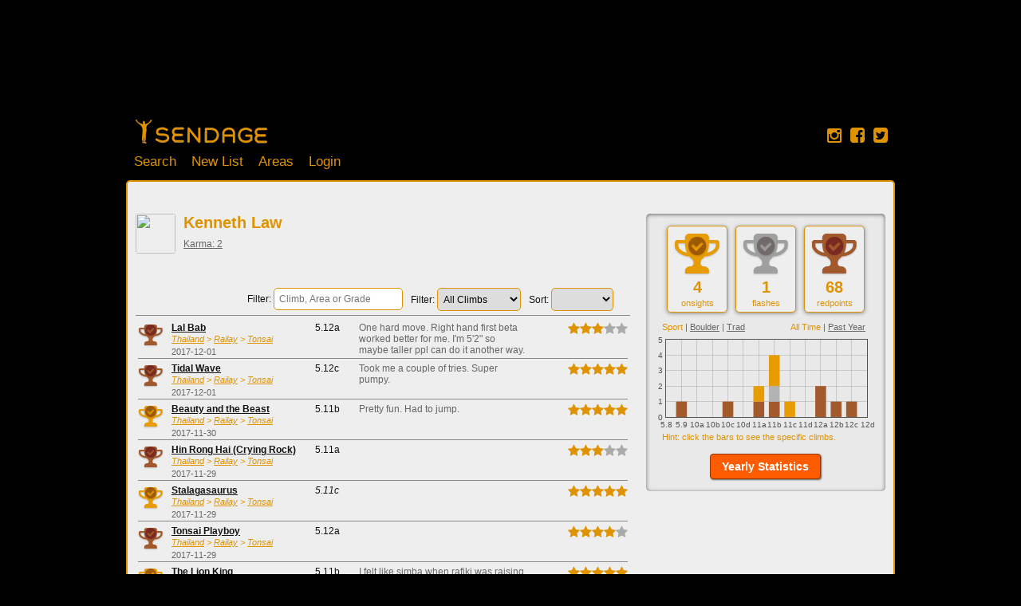

--- FILE ---
content_type: text/html; charset=UTF-8
request_url: https://sendage.com/user/kenneth-law
body_size: 15854
content:
<!DOCTYPE html>
<html>

<head>
	<title>Kenneth Law - Sendage</title>

	<meta name="keywords" content="kenneth law, rock climbing, bouldering, sport climbing, redpoint, flash, onsight, climb, send, sent, tick list"/>
	<meta name="description" content=""/>
	<meta http-equiv="Content-Type" content="text/html; charset=utf-8" />
	<meta name="version" content="3.3.6"/>
	<meta property="fb:app_id" content="155767311119657"/>
	<link rel="shortcut icon" href="//sendage.com/ver-3.3.6/img/favicon.png" type="image/png" />
	<link rel="apple-touch-icon" href="//sendage.com/ver-3.3.6/img/sendage_logo-72x72.png" />
	<meta name="viewport" content="width=device-width, maximum-scale=1.0" />
	
	
	<meta property="og:site_name" content="Sendage Climbing"/>
	<meta property="og:type" content="website"/>
	<meta property="og:url" content="http://sendage.com/user/kenneth-law"/>
	<meta property="og:title" content="Kenneth Law - Sendage"/>
	<meta property="og:image" content="http://sendage.com/img/sendage_logo_fb_200x200.gif"/>
	
		<link href="//netdna.bootstrapcdn.com/font-awesome/4.1.0/css/font-awesome.min.css" rel="stylesheet">
		
	
	<link rel="stylesheet" type="text/css" href="//sendage.com/ver-3.3.6/css/dependencies.css"/>
	<link rel="stylesheet" type="text/css" href="//sendage.com/ver-3.3.6/css/lib/colorbox/theme2/colorbox.css"/><link rel="stylesheet" type="text/css" href="//sendage.com/ver-3.3.6/css/lib/jquery-tour/theme7/style.css"/>
	
	<link rel="stylesheet" type="text/css" href="//sendage.com/ver-3.3.6/css/build/styles.css"/>

	<!--[if lte IE 8]>
		
	<link rel="stylesheet" type="text/css" href="//sendage.com/ver-3.3.6/css/build/ie.css"/>
	<![endif]-->	

	
	<script type="text/javascript">

  var _gaq = _gaq || [];
  _gaq.push(['_setAccount', 'UA-16355181-1']);
  _gaq.push(['_setDomainName', 'sendage.com']);
  _gaq.push(['_setAllowLinker', true]);  
  _gaq.push(['_trackPageview']);

  (function() {
    var ga = document.createElement('script'); ga.type = 'text/javascript'; ga.async = true;
    ga.src = ('https:' == document.location.protocol ? 'https://ssl' : 'http://www') + '.google-analytics.com/ga.js';
    var s = document.getElementsByTagName('script')[0]; s.parentNode.insertBefore(ga, s);
  })();
  
function _sendageTrackEvent(category, action, label, priority) {
	try { 
		_gaq.push(['_trackEvent', category , action, label, priority]); 
	} catch(err){}
	return true;
}

function _sendageTrackLinkEvent(link, category, action, label, priority) {
	try { 
		_gaq.push(['_trackEvent', category , action, label, priority]); 
	} catch(err){}

	setTimeout(function() {
		if (link.target == '_blank') {
			// warning - likely triggers a popup blocker
			window.open(link.href, '_blank');	
		} else {
			document.location.href = link.href;
		}
	}, 100);		  
	return false;
}
</script></head>
<body class="mobile-device" >


<noscript>
<div class="js-required">
	<b>Javascript is required. Please enable it.</b>		
</div>
</noscript>

<div id="stickyfooter-wrapper">
	<div id="user_panel" class="container_12 ">
	<div class="grid_7">
		<form class="search" action="/search">
			<input class="with-button" name="q" value="" placeholder="Search"  /><button class="with-input search">Search</button>
		</form>
	
	
	</div>
	
	<div class="grid_5">
		<div class="colRight user">
			<strong>
								<a href="/users/login">Login</a> |
				<a href="/signup">Register</a>
							</strong>
		</div>
				<div class="clear"></div>
	</div>
</div>	
	
		<div id="gbanner">
		<script async src="//pagead2.googlesyndication.com/pagead/js/adsbygoogle.js"></script>
		<!-- Sendage banner -->
		<ins class="adsbygoogle gadmax"
		     style="display:inline-block"
		     data-ad-client="ca-pub-4134629586901055"
		     data-ad-slot="9748327672"
		     ></ins>
		<script>
		(adsbygoogle = window.adsbygoogle || []).push({});
		</script>		
	</div>
		
	<div id="header" class="container_12 ">
		<div class="logopane">
			<div class="boulders"></div>
			<div class="banner">
				<a class="home-banner" href="/"></a>
			</div>
			
			<div class="navigation loggedout">
				<a class="home" href="/">Home</a>
				<!--<a class="community" href="/community">Community</a>-->
				<a class="search" href="/search">Search</a>
				<a class="create create-new-sendlist" href="#">New List</a>
				<a class="about" href="/areas">Areas</a>
								<a class="user" href="/login">Login</a>
												
			</div>
		</div>
		<div class="social">
			<a href="http://instagram.com/sendage.climbing" data-link="instagram://user?username=sendage.climbing" class="protocol-anchor" target="_blank"><i class="fa fa-instagram"></i></a>
			<a href="https://www.facebook.com/sendage.climbing" data-link="fb://profile/233975950009838" class="protocol-anchor" target="_blank"><i class="fa fa-facebook-square"></i></a>
			<a href="http://twitter.com/sendage" data-link="twitter://user?screen_name=sendage" class="protocol-anchor" target="_blank"><i class="fa fa-twitter-square"></i></a>
		</div>
	</div>
	
	<div id="centerpane2" class="container_12">
	<!-- <div id="centerpane">  -->

		

<div class="grid_8 users_view">
	<div class="col user-details">
		<div class="col profilepic-col">
				<div class="profilepic  "><img src="https://graph.facebook.com/501409499/picture?width=150&height=150" /></div>
					</div>
		<div class="col profile-info">
			<div class="col">
			<h1 class="top">Kenneth Law</h1>
			</div>
						<div class="colbreak"></div>
	
								
			
			<div class="karma-score">
				<label><a href="/karma/leaderboard">Karma: 2</a></label>
			</div>			
			
			<div class="colbreak"></div>
		</div>
		<div class="colbreak"></div>
		<div class="profile-bio">
						
			<div style="margin-top:10px;" id="sendage_media_container">
								<div class="colbreak"></div>
			</div>
		</div>
	</div>
		<div class="colbreak"></div>
			
			
		
	<div id="sendlist_input_containers" style="">
		<div class="colRight"><div id="sendlist_sort_container"></div></div>
		<div class="colRight"><div id="sendlist_filter_container"></div></div>
		<div class="colRight"><div id="sendlist_search_container"></div></div>
		<div class="colbreak"></div>
	</div>
		
			
		
	
	<ul id="sendlist" class='ui-sendlist' 
		sendlist_id="userclimbs" 
		editable="false"
		climbs="%5B%7B%22UserClimb%22%3A%7B%22id%22%3A%22242938%22%2C%22user_id%22%3A%221779%22%2C%22climb_id%22%3A%22102597%22%2C%22type%22%3A%22redpoint%22%2C%22day%22%3A%222017-12-01%22%2C%22rating%22%3A%223%22%2C%22comments%22%3A%22One%20hard%20move.%20Right%20hand%20first%20beta%20worked%20better%20for%20me.%20I%27m%205%272%5C%22%20so%20maybe%20taller%20ppl%20can%20do%20it%20another%20way.%22%2C%22beta%22%3A%22%22%2C%22grade_id%22%3A%2262%22%2C%22grade_difficulty%22%3A%220%22%2C%22first_ascent%22%3Afalse%2C%22attempts%22%3Anull%2C%22repeats%22%3A0%7D%2C%22Climb%22%3A%7B%22id%22%3A%22102597%22%2C%22slug%22%3A%22lal-bab-tonsai-railay-thailand%22%2C%22name%22%3A%22Lal%20Bab%22%2C%22area_id%22%3A%223800%22%2C%22subarea%22%3A%22%22%2C%22type%22%3A%22sport%22%2C%22grade_id%22%3A%2262%22%7D%7D%2C%7B%22UserClimb%22%3A%7B%22id%22%3A%22242937%22%2C%22user_id%22%3A%221779%22%2C%22climb_id%22%3A%2267945%22%2C%22type%22%3A%22redpoint%22%2C%22day%22%3A%222017-12-01%22%2C%22rating%22%3A%225%22%2C%22comments%22%3A%22Took%20me%20a%20couple%20of%20tries.%20Super%20pumpy.%22%2C%22beta%22%3A%22%22%2C%22grade_id%22%3A%2272%22%2C%22grade_difficulty%22%3A%220%22%2C%22first_ascent%22%3Afalse%2C%22attempts%22%3Anull%2C%22repeats%22%3A0%7D%2C%22Climb%22%3A%7B%22id%22%3A%2267945%22%2C%22slug%22%3A%22tidal-wave-tonsai-railay-thailand%22%2C%22name%22%3A%22Tidal%20Wave%22%2C%22area_id%22%3A%223800%22%2C%22subarea%22%3A%22%22%2C%22type%22%3A%22sport%22%2C%22grade_id%22%3A%2272%22%7D%7D%2C%7B%22UserClimb%22%3A%7B%22id%22%3A%22242893%22%2C%22user_id%22%3A%221779%22%2C%22climb_id%22%3A%2274365%22%2C%22type%22%3A%22onsight%22%2C%22day%22%3A%222017-11-30%22%2C%22rating%22%3A%225%22%2C%22comments%22%3A%22Pretty%20fun.%20Had%20to%20jump.%20%22%2C%22beta%22%3A%22%22%2C%22grade_id%22%3A%2250%22%2C%22grade_difficulty%22%3A%220%22%2C%22first_ascent%22%3Afalse%2C%22attempts%22%3Anull%2C%22repeats%22%3A0%7D%2C%22Climb%22%3A%7B%22id%22%3A%2274365%22%2C%22slug%22%3A%22beauty-beast-tonsai-railay-thailand%22%2C%22name%22%3A%22Beauty%20and%20the%20Beast%22%2C%22area_id%22%3A%223800%22%2C%22subarea%22%3A%22%22%2C%22type%22%3A%22sport%22%2C%22grade_id%22%3A%2250%22%7D%7D%2C%7B%22UserClimb%22%3A%7B%22id%22%3A%22242860%22%2C%22user_id%22%3A%221779%22%2C%22climb_id%22%3A%226242%22%2C%22type%22%3A%22redpoint%22%2C%22day%22%3A%222017-11-29%22%2C%22rating%22%3A%223%22%2C%22comments%22%3A%22%22%2C%22beta%22%3A%22%22%2C%22grade_id%22%3A%2248%22%2C%22grade_difficulty%22%3A%220%22%2C%22first_ascent%22%3Afalse%2C%22attempts%22%3Anull%2C%22repeats%22%3A0%7D%2C%22Climb%22%3A%7B%22id%22%3A%226242%22%2C%22slug%22%3A%22hin-rong-hai-crying-rock-tonsai-railay-thailand%22%2C%22name%22%3A%22Hin%20Rong%20Hai%20%28Crying%20Rock%29%22%2C%22area_id%22%3A%223800%22%2C%22subarea%22%3A%22%22%2C%22type%22%3A%22sport%22%2C%22grade_id%22%3A%2249%22%7D%7D%2C%7B%22UserClimb%22%3A%7B%22id%22%3A%22242858%22%2C%22user_id%22%3A%221779%22%2C%22climb_id%22%3A%2235556%22%2C%22type%22%3A%22onsight%22%2C%22day%22%3A%222017-11-29%22%2C%22rating%22%3A%225%22%2C%22comments%22%3A%22%22%2C%22beta%22%3A%22%22%2C%22grade_id%22%3A%2253%22%2C%22grade_difficulty%22%3A%220%22%2C%22first_ascent%22%3Afalse%2C%22attempts%22%3Anull%2C%22repeats%22%3A0%7D%2C%22Climb%22%3A%7B%22id%22%3A%2235556%22%2C%22slug%22%3A%22stalagasaurus-tonsai-railay-thailand%22%2C%22name%22%3A%22Stalagasaurus%22%2C%22area_id%22%3A%223800%22%2C%22subarea%22%3A%22%22%2C%22type%22%3A%22sport%22%2C%22grade_id%22%3A%2249%22%7D%7D%2C%7B%22UserClimb%22%3A%7B%22id%22%3A%22242857%22%2C%22user_id%22%3A%221779%22%2C%22climb_id%22%3A%2282720%22%2C%22type%22%3A%22redpoint%22%2C%22day%22%3A%222017-11-29%22%2C%22rating%22%3A%224%22%2C%22comments%22%3A%22%22%2C%22beta%22%3A%22%22%2C%22grade_id%22%3A%2262%22%2C%22grade_difficulty%22%3A%220%22%2C%22first_ascent%22%3Afalse%2C%22attempts%22%3Anull%2C%22repeats%22%3A0%7D%2C%22Climb%22%3A%7B%22id%22%3A%2282720%22%2C%22slug%22%3A%22tonsai-playboy-tonsai-railay-thailand%22%2C%22name%22%3A%22Tonsai%20Playboy%22%2C%22area_id%22%3A%223800%22%2C%22subarea%22%3A%22%22%2C%22type%22%3A%22sport%22%2C%22grade_id%22%3A%2262%22%7D%7D%2C%7B%22UserClimb%22%3A%7B%22id%22%3A%22242830%22%2C%22user_id%22%3A%221779%22%2C%22climb_id%22%3A%2235791%22%2C%22type%22%3A%22onsight%22%2C%22day%22%3A%222017-11-28%22%2C%22rating%22%3A%225%22%2C%22comments%22%3A%22I%20felt%20like%20simba%20when%20rafiki%20was%20raising%20him%20to%20his%20new%20pride.%20%23IM_THE_REAL_LIONKING%22%2C%22beta%22%3A%22%22%2C%22grade_id%22%3A%2252%22%2C%22grade_difficulty%22%3A%220%22%2C%22first_ascent%22%3Afalse%2C%22attempts%22%3Anull%2C%22repeats%22%3A0%7D%2C%22Climb%22%3A%7B%22id%22%3A%2235791%22%2C%22slug%22%3A%22lion-king-dums-kitchen-railay-thailand%22%2C%22name%22%3A%22The%20Lion%20King%22%2C%22area_id%22%3A%224764%22%2C%22subarea%22%3A%22%22%2C%22type%22%3A%22sport%22%2C%22grade_id%22%3A%2252%22%7D%7D%2C%7B%22UserClimb%22%3A%7B%22id%22%3A%22235526%22%2C%22user_id%22%3A%221779%22%2C%22climb_id%22%3A%2238105%22%2C%22type%22%3A%22redpoint%22%2C%22day%22%3A%222017-09-10%22%2C%22rating%22%3A%224%22%2C%22comments%22%3A%22fun%20project%2C%20took%20a%20couple%20of%20sessions%20before%20working%20out%20beta%20that%20worked%20for%20me.%20%22%2C%22beta%22%3A%22%22%2C%22grade_id%22%3A%2255%22%2C%22grade_difficulty%22%3A%220%22%2C%22first_ascent%22%3Afalse%2C%22attempts%22%3Anull%2C%22repeats%22%3A0%7D%2C%22Climb%22%3A%7B%22id%22%3A%2238105%22%2C%22slug%22%3A%22black-eagle-central-niagara-glen-on-canada%22%2C%22name%22%3A%22Black%20Eagle%22%2C%22area_id%22%3A%227038%22%2C%22subarea%22%3A%22%22%2C%22type%22%3A%22boulder%22%2C%22grade_id%22%3A%2255%22%7D%7D%2C%7B%22UserClimb%22%3A%7B%22id%22%3A%22233844%22%2C%22user_id%22%3A%221779%22%2C%22climb_id%22%3A%2268555%22%2C%22type%22%3A%22redpoint%22%2C%22day%22%3A%222017-08-27%22%2C%22rating%22%3A%225%22%2C%22comments%22%3A%22thanks%20Bouldering%20Breakdown%20for%20introducing%20me%20to%20this%20climb%21%20%22%2C%22beta%22%3A%22check%20out%20bouldering%20breakdown%20%22%2C%22grade_id%22%3A%2251%22%2C%22grade_difficulty%22%3A%22-1%22%2C%22first_ascent%22%3Afalse%2C%22attempts%22%3Anull%2C%22repeats%22%3A0%7D%2C%22Climb%22%3A%7B%22id%22%3A%2268555%22%2C%22slug%22%3A%22big-mac-deal-wis-beer-land-of-oz-niagara-glen-on-canada%22%2C%22name%22%3A%22Big%20Mac%20Deal%20wis%20Beer%22%2C%22area_id%22%3A%227044%22%2C%22subarea%22%3A%22%22%2C%22type%22%3A%22boulder%22%2C%22grade_id%22%3A%2251%22%7D%7D%2C%7B%22UserClimb%22%3A%7B%22id%22%3A%22227533%22%2C%22user_id%22%3A%221779%22%2C%22climb_id%22%3A%2298660%22%2C%22type%22%3A%22redpoint%22%2C%22day%22%3A%222017-07-16%22%2C%22rating%22%3A%220%22%2C%22comments%22%3A%22Did%20a%20right%20side%20variant%20up%20pocket%2C%20felt%20like%20V4%5C%2F5%20Did%20the%20OG%20beta%20hugging%20the%20boulder%20bumping%20left%20and%20into%20a%20crimp%2C%20then%20huge%20move%20to%20good%20hold%20on%20right%20hand.%20felt%20like%20v6%27ish....%22%2C%22beta%22%3A%22%22%2C%22grade_id%22%3A%2242%22%2C%22grade_difficulty%22%3A%220%22%2C%22first_ascent%22%3Afalse%2C%22attempts%22%3Anull%2C%22repeats%22%3A0%7D%2C%22Climb%22%3A%7B%22id%22%3A%2298660%22%2C%22slug%22%3A%22flesh-prince-central-niagara-glen-on-canada%22%2C%22name%22%3A%22The%20Flesh%20Prince%22%2C%22area_id%22%3A%227038%22%2C%22subarea%22%3A%22%22%2C%22type%22%3A%22boulder%22%2C%22grade_id%22%3A%2240%22%7D%7D%2C%7B%22UserClimb%22%3A%7B%22id%22%3A%22221686%22%2C%22user_id%22%3A%221779%22%2C%22climb_id%22%3A%2238077%22%2C%22type%22%3A%22redpoint%22%2C%22day%22%3A%222017-06-03%22%2C%22rating%22%3A%225%22%2C%22comments%22%3A%22fun%20climb.%20had%20a%20village%20of%20friendly%20spotters%20and%20pads.%20thanks%21%20%22%2C%22beta%22%3A%22%22%2C%22grade_id%22%3A%2244%22%2C%22grade_difficulty%22%3A%220%22%2C%22first_ascent%22%3Afalse%2C%22attempts%22%3Anull%2C%22repeats%22%3A0%7D%2C%22Climb%22%3A%7B%22id%22%3A%2238077%22%2C%22slug%22%3A%22nogoko-bizzaro-niagara-glen-on-canada%22%2C%22name%22%3A%22Nogoko%22%2C%22area_id%22%3A%227040%22%2C%22subarea%22%3A%22%22%2C%22type%22%3A%22boulder%22%2C%22grade_id%22%3A%2243%22%7D%7D%2C%7B%22UserClimb%22%3A%7B%22id%22%3A%22201214%22%2C%22user_id%22%3A%221779%22%2C%22climb_id%22%3A%2269343%22%2C%22type%22%3A%22redpoint%22%2C%22day%22%3A%222016-09-25%22%2C%22rating%22%3A%224%22%2C%22comments%22%3A%22%22%2C%22beta%22%3A%22%22%2C%22grade_id%22%3A%2234%22%2C%22grade_difficulty%22%3A%220%22%2C%22first_ascent%22%3Afalse%2C%22attempts%22%3Anull%2C%22repeats%22%3A0%7D%2C%22Climb%22%3A%7B%22id%22%3A%2269343%22%2C%22slug%22%3A%22crimp-de-crimp-central-niagara-glen-on-canada%22%2C%22name%22%3A%22Crimp%20de%20la%20Crimp%22%2C%22area_id%22%3A%227038%22%2C%22subarea%22%3A%22%22%2C%22type%22%3A%22boulder%22%2C%22grade_id%22%3A%2233%22%7D%7D%2C%7B%22UserClimb%22%3A%7B%22id%22%3A%22199447%22%2C%22user_id%22%3A%221779%22%2C%22climb_id%22%3A%2249283%22%2C%22type%22%3A%22redpoint%22%2C%22day%22%3A%222016-09-06%22%2C%22rating%22%3A%223%22%2C%22comments%22%3A%22%22%2C%22beta%22%3A%22%22%2C%22grade_id%22%3A%2234%22%2C%22grade_difficulty%22%3A%220%22%2C%22first_ascent%22%3Afalse%2C%22attempts%22%3Anull%2C%22repeats%22%3A0%7D%2C%22Climb%22%3A%7B%22id%22%3A%2249283%22%2C%22slug%22%3A%22unnamed-coopers-rock-wv-usa%22%2C%22name%22%3A%22Unnamed%22%2C%22area_id%22%3A%22422%22%2C%22subarea%22%3A%22%22%2C%22type%22%3A%22boulder%22%2C%22grade_id%22%3A%2234%22%7D%7D%2C%7B%22UserClimb%22%3A%7B%22id%22%3A%22199446%22%2C%22user_id%22%3A%221779%22%2C%22climb_id%22%3A%2240052%22%2C%22type%22%3A%22redpoint%22%2C%22day%22%3A%222016-09-06%22%2C%22rating%22%3A%223%22%2C%22comments%22%3A%22Fun%20climb.%20Hard%20top%20out%22%2C%22beta%22%3A%22%22%2C%22grade_id%22%3A%2227%22%2C%22grade_difficulty%22%3A%220%22%2C%22first_ascent%22%3Afalse%2C%22attempts%22%3Anull%2C%22repeats%22%3A0%7D%2C%22Climb%22%3A%7B%22id%22%3A%2240052%22%2C%22slug%22%3A%22humpy-coopers-rock-wv-usa%22%2C%22name%22%3A%22Humpy%22%2C%22area_id%22%3A%22422%22%2C%22subarea%22%3A%22%22%2C%22type%22%3A%22boulder%22%2C%22grade_id%22%3A%2227%22%7D%7D%2C%7B%22UserClimb%22%3A%7B%22id%22%3A%22199445%22%2C%22user_id%22%3A%221779%22%2C%22climb_id%22%3A%2240055%22%2C%22type%22%3A%22redpoint%22%2C%22day%22%3A%222016-09-06%22%2C%22rating%22%3A%223%22%2C%22comments%22%3A%22Felt%20way%20harder%20than%20a%20v5.%20Maybe%20it%20was%20the%20humidity.%20Not%20sure%20what%20Dylan%20was%20smoking....%20Lol%22%2C%22beta%22%3A%22%22%2C%22grade_id%22%3A%2240%22%2C%22grade_difficulty%22%3A%221%22%2C%22first_ascent%22%3Afalse%2C%22attempts%22%3Anull%2C%22repeats%22%3A0%7D%2C%22Climb%22%3A%7B%22id%22%3A%2240055%22%2C%22slug%22%3A%22bulge-coopers-rock-wv-usa%22%2C%22name%22%3A%22The%20Bulge%22%2C%22area_id%22%3A%22422%22%2C%22subarea%22%3A%22%22%2C%22type%22%3A%22boulder%22%2C%22grade_id%22%3A%2236%22%7D%7D%2C%7B%22UserClimb%22%3A%7B%22id%22%3A%22197303%22%2C%22user_id%22%3A%221779%22%2C%22climb_id%22%3A%2268552%22%2C%22type%22%3A%22redpoint%22%2C%22day%22%3A%222016-08-20%22%2C%22rating%22%3A%225%22%2C%22comments%22%3A%22Fun%20problem.%20Like%20a%20gym%20climb.%20Good%20holds%2C%20big%20moves.5%20star%21%20%22%2C%22beta%22%3A%22%22%2C%22grade_id%22%3A%2251%22%2C%22grade_difficulty%22%3A%220%22%2C%22first_ascent%22%3Afalse%2C%22attempts%22%3Anull%2C%22repeats%22%3A0%7D%2C%22Climb%22%3A%7B%22id%22%3A%2268552%22%2C%22slug%22%3A%22bobs-balancing-balls-river-wall-niagara-glen-on-canada%22%2C%22name%22%3A%22Bobs%20Balancing%20Balls%22%2C%22area_id%22%3A%227045%22%2C%22subarea%22%3A%22%22%2C%22type%22%3A%22boulder%22%2C%22grade_id%22%3A%2251%22%7D%7D%2C%7B%22UserClimb%22%3A%7B%22id%22%3A%22195785%22%2C%22user_id%22%3A%221779%22%2C%22climb_id%22%3A%2238101%22%2C%22type%22%3A%22redpoint%22%2C%22day%22%3A%222016-08-07%22%2C%22rating%22%3A%223%22%2C%22comments%22%3A%22fun%20climb%2C%20hardest%20move%20is%20the%20last%20move%2C%20felt%20really%20stretched%20out.%20%20almost%20finished%20energy%20crisis....but%20had%20an%20energy%20crisis....hor%20hor%20hor....%22%2C%22beta%22%3A%22%22%2C%22grade_id%22%3A%2231%22%2C%22grade_difficulty%22%3A%220%22%2C%22first_ascent%22%3Afalse%2C%22attempts%22%3Anull%2C%22repeats%22%3A0%7D%2C%22Climb%22%3A%7B%22id%22%3A%2238101%22%2C%22slug%22%3A%22delicatessen-old-country-niagara-glen-on-canada%22%2C%22name%22%3A%22Delicatessen%22%2C%22area_id%22%3A%227041%22%2C%22subarea%22%3A%22%22%2C%22type%22%3A%22boulder%22%2C%22grade_id%22%3A%2232%22%7D%7D%2C%7B%22UserClimb%22%3A%7B%22id%22%3A%22195784%22%2C%22user_id%22%3A%221779%22%2C%22climb_id%22%3A%2238063%22%2C%22type%22%3A%22redpoint%22%2C%22day%22%3A%222016-08-07%22%2C%22rating%22%3A%223%22%2C%22comments%22%3A%22started%20low%20with%20left%20hand%20on%20pinch%20and%20right%20hand%20on%20block%20while%20bicycled%2C%20bump%20right%20to%20small%20bad%20crimp%20%28i%20think%20this%20is%20the%20normal%20start%29%2C%20then%20bump%20right%20again%20to%20better%20crimp%2C%20then%20off%20you%20go%20into%20the%20v5.%20fun%20swing%20hitting%20the%20jug.%20Decent%20problem%2C%20not%20enough%20moves...so%20I%20was%20trying%20to%20start%20as%20low%20as%20possible.%22%2C%22beta%22%3A%22%22%2C%22grade_id%22%3A%2243%22%2C%22grade_difficulty%22%3A%220%22%2C%22first_ascent%22%3Afalse%2C%22attempts%22%3Anull%2C%22repeats%22%3A0%7D%2C%22Climb%22%3A%7B%22id%22%3A%2238063%22%2C%22slug%22%3A%22vigilante-justice-wonderland-niagara-glen-on-canada%22%2C%22name%22%3A%22Vigilante%20Justice%22%2C%22area_id%22%3A%227042%22%2C%22subarea%22%3A%22%22%2C%22type%22%3A%22boulder%22%2C%22grade_id%22%3A%2242%22%7D%7D%2C%7B%22UserClimb%22%3A%7B%22id%22%3A%22195783%22%2C%22user_id%22%3A%221779%22%2C%22climb_id%22%3A%2278045%22%2C%22type%22%3A%22redpoint%22%2C%22day%22%3A%222016-08-02%22%2C%22rating%22%3A%220%22%2C%22comments%22%3A%22%22%2C%22beta%22%3A%22%22%2C%22grade_id%22%3A%2228%22%2C%22grade_difficulty%22%3A%220%22%2C%22first_ascent%22%3Afalse%2C%22attempts%22%3Anull%2C%22repeats%22%3A0%7D%2C%22Climb%22%3A%7B%22id%22%3A%2278045%22%2C%22slug%22%3A%22craque-de-fesse-olive-les-dames-val-david-qc-canada%22%2C%22name%22%3A%22Craque%20de%20fesse%22%2C%22area_id%22%3A%228016%22%2C%22subarea%22%3A%22%22%2C%22type%22%3A%22boulder%22%2C%22grade_id%22%3A%2226%22%7D%7D%2C%7B%22UserClimb%22%3A%7B%22id%22%3A%22195782%22%2C%22user_id%22%3A%221779%22%2C%22climb_id%22%3A%2217398%22%2C%22type%22%3A%22redpoint%22%2C%22day%22%3A%222016-08-02%22%2C%22rating%22%3A%223%22%2C%22comments%22%3A%22%22%2C%22beta%22%3A%22%22%2C%22grade_id%22%3A%2228%22%2C%22grade_difficulty%22%3A%220%22%2C%22first_ascent%22%3Afalse%2C%22attempts%22%3Anull%2C%22repeats%22%3A0%7D%2C%22Climb%22%3A%7B%22id%22%3A%2217398%22%2C%22slug%22%3A%22sans-nom-dominique-les-dames-val-david-qc-canada%22%2C%22name%22%3A%22Sans%20nom%22%2C%22area_id%22%3A%228015%22%2C%22subarea%22%3A%22%22%2C%22type%22%3A%22boulder%22%2C%22grade_id%22%3A%2226%22%7D%7D%2C%7B%22UserClimb%22%3A%7B%22id%22%3A%22195781%22%2C%22user_id%22%3A%221779%22%2C%22climb_id%22%3A%2217405%22%2C%22type%22%3A%22redpoint%22%2C%22day%22%3A%222016-08-02%22%2C%22rating%22%3A%223%22%2C%22comments%22%3A%22%22%2C%22beta%22%3A%22%22%2C%22grade_id%22%3A%2240%22%2C%22grade_difficulty%22%3A%220%22%2C%22first_ascent%22%3Afalse%2C%22attempts%22%3Anull%2C%22repeats%22%3A0%7D%2C%22Climb%22%3A%7B%22id%22%3A%2217405%22%2C%22slug%22%3A%22roulade-elizabeth-les-dames-val-david-qc-canada%22%2C%22name%22%3A%22La%20Roulade%22%2C%22area_id%22%3A%226728%22%2C%22subarea%22%3A%22%22%2C%22type%22%3A%22boulder%22%2C%22grade_id%22%3A%2240%22%7D%7D%2C%7B%22UserClimb%22%3A%7B%22id%22%3A%22194942%22%2C%22user_id%22%3A%221779%22%2C%22climb_id%22%3A%2217388%22%2C%22type%22%3A%22redpoint%22%2C%22day%22%3A%222016-07-31%22%2C%22rating%22%3A%224%22%2C%22comments%22%3A%22Hard%20start%2C%20good%20holds.%20Nice%20line.%20%22%2C%22beta%22%3A%22%22%2C%22grade_id%22%3A%2240%22%2C%22grade_difficulty%22%3A%220%22%2C%22first_ascent%22%3Afalse%2C%22attempts%22%3Anull%2C%22repeats%22%3A0%7D%2C%22Climb%22%3A%7B%22id%22%3A%2217388%22%2C%22slug%22%3A%22louise-classique-louise-les-dames-val-david-qc-canada%22%2C%22name%22%3A%22Louise%20classique%22%2C%22area_id%22%3A%226730%22%2C%22subarea%22%3A%22%22%2C%22type%22%3A%22boulder%22%2C%22grade_id%22%3A%2240%22%7D%7D%2C%7B%22UserClimb%22%3A%7B%22id%22%3A%22193366%22%2C%22user_id%22%3A%221779%22%2C%22climb_id%22%3A%2238080%22%2C%22type%22%3A%22redpoint%22%2C%22day%22%3A%222016-07-16%22%2C%22rating%22%3A%225%22%2C%22comments%22%3A%22Finally%20put%20this%20one%20away.%20Solid%20problem.%20Fun%20moves.%22%2C%22beta%22%3A%22%22%2C%22grade_id%22%3A%2259%22%2C%22grade_difficulty%22%3A%22-1%22%2C%22first_ascent%22%3Afalse%2C%22attempts%22%3Anull%2C%22repeats%22%3A0%7D%2C%22Climb%22%3A%7B%22id%22%3A%2238080%22%2C%22slug%22%3A%22rigormortis-bizzaro-niagara-glen-on-canada%22%2C%22name%22%3A%22Rigormortis%22%2C%22area_id%22%3A%227040%22%2C%22subarea%22%3A%22%22%2C%22type%22%3A%22boulder%22%2C%22grade_id%22%3A%2256%22%7D%7D%2C%7B%22UserClimb%22%3A%7B%22id%22%3A%22192805%22%2C%22user_id%22%3A%221779%22%2C%22climb_id%22%3A%2268575%22%2C%22type%22%3A%22redpoint%22%2C%22day%22%3A%222016-07-10%22%2C%22rating%22%3A%222%22%2C%22comments%22%3A%22Hard%20for%20a%206.%20Something%20broke%20on%20this%20climb%20from%20the%20original.%20Feels%20more%20like%20a%207.%20%22%2C%22beta%22%3A%22%22%2C%22grade_id%22%3A%2244%22%2C%22grade_difficulty%22%3A%22-1%22%2C%22first_ascent%22%3Afalse%2C%22attempts%22%3Anull%2C%22repeats%22%3A0%7D%2C%22Climb%22%3A%7B%22id%22%3A%2268575%22%2C%22slug%22%3A%22hunter-land-of-oz-niagara-glen-on-canada%22%2C%22name%22%3A%22The%20Hunter%22%2C%22area_id%22%3A%227044%22%2C%22subarea%22%3A%22%22%2C%22type%22%3A%22boulder%22%2C%22grade_id%22%3A%2243%22%7D%7D%2C%7B%22UserClimb%22%3A%7B%22id%22%3A%22192804%22%2C%22user_id%22%3A%221779%22%2C%22climb_id%22%3A%2238054%22%2C%22type%22%3A%22redpoint%22%2C%22day%22%3A%222016-07-10%22%2C%22rating%22%3A%224%22%2C%22comments%22%3A%22%22%2C%22beta%22%3A%22%22%2C%22grade_id%22%3A%2234%22%2C%22grade_difficulty%22%3A%220%22%2C%22first_ascent%22%3Afalse%2C%22attempts%22%3Anull%2C%22repeats%22%3A0%7D%2C%22Climb%22%3A%7B%22id%22%3A%2238054%22%2C%22slug%22%3A%22pica-old-country-niagara-glen-on-canada%22%2C%22name%22%3A%22Pica%22%2C%22area_id%22%3A%227041%22%2C%22subarea%22%3A%22%22%2C%22type%22%3A%22boulder%22%2C%22grade_id%22%3A%2234%22%7D%7D%2C%7B%22UserClimb%22%3A%7B%22id%22%3A%22189880%22%2C%22user_id%22%3A%221779%22%2C%22climb_id%22%3A%2276455%22%2C%22type%22%3A%22redpoint%22%2C%22day%22%3A%222016-06-12%22%2C%22rating%22%3A%220%22%2C%22comments%22%3A%22Climbed%20the%20arete%20on%20the%20right%20side%20per%20description%20in%20guidebook%20instead%20of%20following%20the%20obvious%20line%20with%20bigger%20holds.%20Felt%20harder%20than%20a%20v5%20for%20sure.%20%22%2C%22beta%22%3A%22%22%2C%22grade_id%22%3A%2240%22%2C%22grade_difficulty%22%3A%220%22%2C%22first_ascent%22%3Afalse%2C%22attempts%22%3Anull%2C%22repeats%22%3A0%7D%2C%22Climb%22%3A%7B%22id%22%3A%2276455%22%2C%22slug%22%3A%22fatman-terminal-beach-halfway-log-dump-on-canada%22%2C%22name%22%3A%22Fatman%22%2C%22area_id%22%3A%226586%22%2C%22subarea%22%3A%22%22%2C%22type%22%3A%22boulder%22%2C%22grade_id%22%3A%2234%22%7D%7D%2C%7B%22UserClimb%22%3A%7B%22id%22%3A%22189878%22%2C%22user_id%22%3A%221779%22%2C%22climb_id%22%3A%22101235%22%2C%22type%22%3A%22redpoint%22%2C%22day%22%3A%222016-06-12%22%2C%22rating%22%3A%224%22%2C%22comments%22%3A%22Fun%20climb.%20Had%20to%20figure%20out%20shorter%20beta.%20%22%2C%22beta%22%3A%22%22%2C%22grade_id%22%3A%2243%22%2C%22grade_difficulty%22%3A%220%22%2C%22first_ascent%22%3Afalse%2C%22attempts%22%3Anull%2C%22repeats%22%3A0%7D%2C%22Climb%22%3A%7B%22id%22%3A%22101235%22%2C%22slug%22%3A%22flying-albatross-terminal-beach-halfway-log-dump-on-canada%22%2C%22name%22%3A%22Flying%20Albatross%22%2C%22area_id%22%3A%226586%22%2C%22subarea%22%3A%22%22%2C%22type%22%3A%22boulder%22%2C%22grade_id%22%3A%2243%22%7D%7D%2C%7B%22UserClimb%22%3A%7B%22id%22%3A%22189873%22%2C%22user_id%22%3A%221779%22%2C%22climb_id%22%3A%2276481%22%2C%22type%22%3A%22redpoint%22%2C%22day%22%3A%222016-06-11%22%2C%22rating%22%3A%220%22%2C%22comments%22%3A%22Ok%20climb.%20Top%20out%20was%20crux%22%2C%22beta%22%3A%22%22%2C%22grade_id%22%3A%2243%22%2C%22grade_difficulty%22%3A%220%22%2C%22first_ascent%22%3Afalse%2C%22attempts%22%3Anull%2C%22repeats%22%3A0%7D%2C%22Climb%22%3A%7B%22id%22%3A%2276481%22%2C%22slug%22%3A%22chrome-blackbird-shelf-beach-halfway-log-dump-on-canada%22%2C%22name%22%3A%22Chrome%20Blackbird%22%2C%22area_id%22%3A%226577%22%2C%22subarea%22%3A%22%22%2C%22type%22%3A%22boulder%22%2C%22grade_id%22%3A%2243%22%7D%7D%2C%7B%22UserClimb%22%3A%7B%22id%22%3A%22188961%22%2C%22user_id%22%3A%221779%22%2C%22climb_id%22%3A%2238064%22%2C%22type%22%3A%22redpoint%22%2C%22day%22%3A%222016-06-04%22%2C%22rating%22%3A%220%22%2C%22comments%22%3A%22Finally%21%20%22%2C%22beta%22%3A%22%22%2C%22grade_id%22%3A%2248%22%2C%22grade_difficulty%22%3A%220%22%2C%22first_ascent%22%3Afalse%2C%22attempts%22%3Anull%2C%22repeats%22%3A0%7D%2C%22Climb%22%3A%7B%22id%22%3A%2238064%22%2C%22slug%22%3A%22one-inch-punch-old-country-niagara-glen-on-canada%22%2C%22name%22%3A%22One%20Inch%20Punch%22%2C%22area_id%22%3A%227041%22%2C%22subarea%22%3A%22%22%2C%22type%22%3A%22boulder%22%2C%22grade_id%22%3A%2248%22%7D%7D%2C%7B%22UserClimb%22%3A%7B%22id%22%3A%22176513%22%2C%22user_id%22%3A%221779%22%2C%22climb_id%22%3A%2258989%22%2C%22type%22%3A%22redpoint%22%2C%22day%22%3A%222015-12-24%22%2C%22rating%22%3A%220%22%2C%22comments%22%3A%22Short%20friendly%2C%20super%20compression.%20Fun%20swing.%22%2C%22beta%22%3A%22%22%2C%22grade_id%22%3A%2254%22%2C%22grade_difficulty%22%3A%220%22%2C%22first_ascent%22%3Afalse%2C%22attempts%22%3Anull%2C%22repeats%22%3A0%7D%2C%22Climb%22%3A%7B%22id%22%3A%2258989%22%2C%22slug%22%3A%22timmys-problem-kraft-boulders-red-rocks-nv-usa%22%2C%22name%22%3A%22Timmy%27s%20Problem%22%2C%22area_id%22%3A%22766%22%2C%22subarea%22%3A%22%22%2C%22type%22%3A%22boulder%22%2C%22grade_id%22%3A%2253%22%7D%7D%2C%7B%22UserClimb%22%3A%7B%22id%22%3A%22176459%22%2C%22user_id%22%3A%221779%22%2C%22climb_id%22%3A%2259011%22%2C%22type%22%3A%22redpoint%22%2C%22day%22%3A%222015-12-23%22%2C%22rating%22%3A%225%22%2C%22comments%22%3A%22Not%20bad%2C%20got%20it%20second%20try%2C%20no%20smile%20beta%20needed.%20%22%2C%22beta%22%3A%22%22%2C%22grade_id%22%3A%2240%22%2C%22grade_difficulty%22%3A%220%22%2C%22first_ascent%22%3Afalse%2C%22attempts%22%3Anull%2C%22repeats%22%3A0%7D%2C%22Climb%22%3A%7B%22id%22%3A%2259011%22%2C%22slug%22%3A%22monkey-bar-traverse-kraft-boulders-red-rocks-nv-usa%22%2C%22name%22%3A%22Monkey%20Bar%20Traverse%22%2C%22area_id%22%3A%22766%22%2C%22subarea%22%3A%22%22%2C%22type%22%3A%22boulder%22%2C%22grade_id%22%3A%2242%22%7D%7D%2C%7B%22UserClimb%22%3A%7B%22id%22%3A%22176458%22%2C%22user_id%22%3A%221779%22%2C%22climb_id%22%3A%2249930%22%2C%22type%22%3A%22redpoint%22%2C%22day%22%3A%222015-12-23%22%2C%22rating%22%3A%225%22%2C%22comments%22%3A%22Use%20smile%20beta%22%2C%22beta%22%3A%22%22%2C%22grade_id%22%3A%2250%22%2C%22grade_difficulty%22%3A%220%22%2C%22first_ascent%22%3Afalse%2C%22attempts%22%3Anull%2C%22repeats%22%3A0%7D%2C%22Climb%22%3A%7B%22id%22%3A%2249930%22%2C%22slug%22%3A%22monkey-bar-direct-kraft-boulders-red-rocks-nv-usa%22%2C%22name%22%3A%22Monkey%20Bar%20Direct%22%2C%22area_id%22%3A%22766%22%2C%22subarea%22%3A%22%22%2C%22type%22%3A%22boulder%22%2C%22grade_id%22%3A%2250%22%7D%7D%2C%7B%22UserClimb%22%3A%7B%22id%22%3A%22176457%22%2C%22user_id%22%3A%221779%22%2C%22climb_id%22%3A%228663%22%2C%22type%22%3A%22redpoint%22%2C%22day%22%3A%222015-12-23%22%2C%22rating%22%3A%223%22%2C%22comments%22%3A%22Harder%20than%20it%20looks%2C%20top%20out%20was%20hard%2C%20lots%20if%20traffic%2C%20polished%20holds%2C%20feels%20like%20niagara%20glen.%20%22%2C%22beta%22%3A%22%22%2C%22grade_id%22%3A%2228%22%2C%22grade_difficulty%22%3A%220%22%2C%22first_ascent%22%3Afalse%2C%22attempts%22%3Anull%2C%22repeats%22%3A0%7D%2C%22Climb%22%3A%7B%22id%22%3A%228663%22%2C%22slug%22%3A%22jonesn-kraft-boulders-red-rocks-nv-usa%22%2C%22name%22%3A%22Jones%27n%22%2C%22area_id%22%3A%22766%22%2C%22subarea%22%3A%22%22%2C%22type%22%3A%22boulder%22%2C%22grade_id%22%3A%2228%22%7D%7D%2C%7B%22UserClimb%22%3A%7B%22id%22%3A%22176460%22%2C%22user_id%22%3A%221779%22%2C%22climb_id%22%3A%22103033%22%2C%22type%22%3A%22redpoint%22%2C%22day%22%3A%222015-12-22%22%2C%22rating%22%3A%221%22%2C%22comments%22%3A%22One%20move%20wonder....%20V6%5C%2F7%20first%20move.%20The%20rest%20is%20a%20v4%22%2C%22beta%22%3A%22%22%2C%22grade_id%22%3A%2240%22%2C%22grade_difficulty%22%3A%220%22%2C%22first_ascent%22%3Afalse%2C%22attempts%22%3Anull%2C%22repeats%22%3A0%7D%2C%22Climb%22%3A%7B%22id%22%3A%22103033%22%2C%22slug%22%3A%22good-times-kraft-boulders-red-rocks-nv-usa%22%2C%22name%22%3A%22Good%20Times%22%2C%22area_id%22%3A%22766%22%2C%22subarea%22%3A%22%22%2C%22type%22%3A%22boulder%22%2C%22grade_id%22%3A%2239%22%7D%7D%2C%7B%22UserClimb%22%3A%7B%22id%22%3A%22166754%22%2C%22user_id%22%3A%221779%22%2C%22climb_id%22%3A%2269240%22%2C%22type%22%3A%22redpoint%22%2C%22day%22%3A%222015-09-05%22%2C%22rating%22%3A%220%22%2C%22comments%22%3A%22%22%2C%22beta%22%3A%22%22%2C%22grade_id%22%3A%2228%22%2C%22grade_difficulty%22%3A%220%22%2C%22first_ascent%22%3Afalse%2C%22attempts%22%3Anull%2C%22repeats%22%3A0%7D%2C%22Climb%22%3A%7B%22id%22%3A%2269240%22%2C%22slug%22%3A%22snafu-neighbourhood-niagara-glen-on-canada%22%2C%22name%22%3A%22Snafu%22%2C%22area_id%22%3A%227109%22%2C%22subarea%22%3A%22%22%2C%22type%22%3A%22boulder%22%2C%22grade_id%22%3A%2228%22%7D%7D%2C%7B%22UserClimb%22%3A%7B%22id%22%3A%22166753%22%2C%22user_id%22%3A%221779%22%2C%22climb_id%22%3A%2269341%22%2C%22type%22%3A%22redpoint%22%2C%22day%22%3A%222015-09-05%22%2C%22rating%22%3A%220%22%2C%22comments%22%3A%22%22%2C%22beta%22%3A%22%22%2C%22grade_id%22%3A%2234%22%2C%22grade_difficulty%22%3A%220%22%2C%22first_ascent%22%3Afalse%2C%22attempts%22%3Anull%2C%22repeats%22%3A0%7D%2C%22Climb%22%3A%7B%22id%22%3A%2269341%22%2C%22slug%22%3A%22milestones-neighbourhood-niagara-glen-on-canada%22%2C%22name%22%3A%22Milestones%22%2C%22area_id%22%3A%227109%22%2C%22subarea%22%3A%22%22%2C%22type%22%3A%22boulder%22%2C%22grade_id%22%3A%2234%22%7D%7D%2C%7B%22UserClimb%22%3A%7B%22id%22%3A%22166226%22%2C%22user_id%22%3A%221779%22%2C%22climb_id%22%3A%2238115%22%2C%22type%22%3A%22redpoint%22%2C%22day%22%3A%222015-08-30%22%2C%22rating%22%3A%223%22%2C%22comments%22%3A%22%22%2C%22beta%22%3A%22%22%2C%22grade_id%22%3A%2254%22%2C%22grade_difficulty%22%3A%22-1%22%2C%22first_ascent%22%3Afalse%2C%22attempts%22%3Anull%2C%22repeats%22%3A0%7D%2C%22Climb%22%3A%7B%22id%22%3A%2238115%22%2C%22slug%22%3A%22rule-of-thumb-old-country-niagara-glen-on-canada%22%2C%22name%22%3A%22Rule%20of%20thumb%22%2C%22area_id%22%3A%227041%22%2C%22subarea%22%3A%22%22%2C%22type%22%3A%22boulder%22%2C%22grade_id%22%3A%2246%22%7D%7D%2C%7B%22UserClimb%22%3A%7B%22id%22%3A%22164074%22%2C%22user_id%22%3A%221779%22%2C%22climb_id%22%3A%2238051%22%2C%22type%22%3A%22redpoint%22%2C%22day%22%3A%222015-08-09%22%2C%22rating%22%3A%225%22%2C%22comments%22%3A%22Finally%20got%20it%21%20Lots%20of%20foot%20beta%21%20Spent%20an%20entire%20session%20working%20out%20beta%20to%20control%20swing.%20Right%20heel%20hook%20end%20up%20working%20well%20for%20me.%20Fun%20climb.%20%22%2C%22beta%22%3A%22%22%2C%22grade_id%22%3A%2248%22%2C%22grade_difficulty%22%3A%220%22%2C%22first_ascent%22%3Afalse%2C%22attempts%22%3Anull%2C%22repeats%22%3A1%7D%2C%22Climb%22%3A%7B%22id%22%3A%2238051%22%2C%22slug%22%3A%22orient-express-bizzaro-niagara-glen-on-canada%22%2C%22name%22%3A%22Orient%20Express%22%2C%22area_id%22%3A%227040%22%2C%22subarea%22%3A%22%22%2C%22type%22%3A%22boulder%22%2C%22grade_id%22%3A%2248%22%7D%7D%2C%7B%22UserClimb%22%3A%7B%22id%22%3A%22163753%22%2C%22user_id%22%3A%221779%22%2C%22climb_id%22%3A%2258166%22%2C%22type%22%3A%22redpoint%22%2C%22day%22%3A%222015-08-03%22%2C%22rating%22%3A%225%22%2C%22comments%22%3A%22Fun%20problem%21%20Send%20in%20one%20session%2C%20not%20too%20bad.%20Crux%20for%20me%20was%20first%20move.%20Short%20ppl%20cut%20feet%20beta....%20%22%2C%22beta%22%3A%22%22%2C%22grade_id%22%3A%2247%22%2C%22grade_difficulty%22%3A%220%22%2C%22first_ascent%22%3Afalse%2C%22attempts%22%3Anull%2C%22repeats%22%3A0%7D%2C%22Climb%22%3A%7B%22id%22%3A%2258166%22%2C%22slug%22%3A%22pinch-log-shelf-beach-halfway-log-dump-on-canada%22%2C%22name%22%3A%22Pinch%20The%20Log%22%2C%22area_id%22%3A%226577%22%2C%22subarea%22%3A%22%22%2C%22type%22%3A%22boulder%22%2C%22grade_id%22%3A%2247%22%7D%7D%2C%7B%22UserClimb%22%3A%7B%22id%22%3A%22163752%22%2C%22user_id%22%3A%221779%22%2C%22climb_id%22%3A%2276482%22%2C%22type%22%3A%22redpoint%22%2C%22day%22%3A%222015-08-03%22%2C%22rating%22%3A%221%22%2C%22comments%22%3A%22First%20move%20was%20hard..rest%20is%20easy..%20One%20move%20problem%21%20%22%2C%22beta%22%3A%22%22%2C%22grade_id%22%3A%2244%22%2C%22grade_difficulty%22%3A%220%22%2C%22first_ascent%22%3Afalse%2C%22attempts%22%3Anull%2C%22repeats%22%3A0%7D%2C%22Climb%22%3A%7B%22id%22%3A%2276482%22%2C%22slug%22%3A%22calypso-shelf-beach-halfway-log-dump-on-canada%22%2C%22name%22%3A%22Calypso%22%2C%22area_id%22%3A%226577%22%2C%22subarea%22%3A%22%22%2C%22type%22%3A%22boulder%22%2C%22grade_id%22%3A%2245%22%7D%7D%2C%7B%22UserClimb%22%3A%7B%22id%22%3A%22163751%22%2C%22user_id%22%3A%221779%22%2C%22climb_id%22%3A%2260729%22%2C%22type%22%3A%22redpoint%22%2C%22day%22%3A%222015-07-25%22%2C%22rating%22%3A%220%22%2C%22comments%22%3A%22%22%2C%22beta%22%3A%22%22%2C%22grade_id%22%3A%2218%22%2C%22grade_difficulty%22%3A%220%22%2C%22first_ascent%22%3Afalse%2C%22attempts%22%3Anull%2C%22repeats%22%3A0%7D%2C%22Climb%22%3A%7B%22id%22%3A%2260729%22%2C%22slug%22%3A%22electric-french-fries-central-niagara-glen-on-canada%22%2C%22name%22%3A%22Electric%20French%20Fries%22%2C%22area_id%22%3A%227038%22%2C%22subarea%22%3A%22%22%2C%22type%22%3A%22boulder%22%2C%22grade_id%22%3A%2218%22%7D%7D%2C%7B%22UserClimb%22%3A%7B%22id%22%3A%22150359%22%2C%22user_id%22%3A%221779%22%2C%22climb_id%22%3A%2238053%22%2C%22type%22%3A%22redpoint%22%2C%22day%22%3A%222015-04-12%22%2C%22rating%22%3A%220%22%2C%22comments%22%3A%22hard%20first%20move%20with%20heel%20hook%20beta...only%20stuck%20it%20once.%22%2C%22beta%22%3A%22%22%2C%22grade_id%22%3A%2244%22%2C%22grade_difficulty%22%3A%220%22%2C%22first_ascent%22%3Afalse%2C%22attempts%22%3Anull%2C%22repeats%22%3A0%7D%2C%22Climb%22%3A%7B%22id%22%3A%2238053%22%2C%22slug%22%3A%22gulag-old-country-niagara-glen-on-canada%22%2C%22name%22%3A%22Gulag%22%2C%22area_id%22%3A%227041%22%2C%22subarea%22%3A%22%22%2C%22type%22%3A%22boulder%22%2C%22grade_id%22%3A%2243%22%7D%7D%2C%7B%22UserClimb%22%3A%7B%22id%22%3A%22150358%22%2C%22user_id%22%3A%221779%22%2C%22climb_id%22%3A%226372%22%2C%22type%22%3A%22onsight%22%2C%22day%22%3A%222015-04-04%22%2C%22rating%22%3A%220%22%2C%22comments%22%3A%22%22%2C%22beta%22%3A%22%22%2C%22grade_id%22%3A%2246%22%2C%22grade_difficulty%22%3A%220%22%2C%22first_ascent%22%3Afalse%2C%22attempts%22%3Anull%2C%22repeats%22%3A0%7D%2C%22Climb%22%3A%7B%22id%22%3A%226372%22%2C%22slug%22%3A%22maypop-left-flank-red-river-gorge-ky-usa%22%2C%22name%22%3A%22Maypop%22%2C%22area_id%22%3A%224727%22%2C%22subarea%22%3A%22%22%2C%22type%22%3A%22sport%22%2C%22grade_id%22%3A%2246%22%7D%7D%2C%7B%22UserClimb%22%3A%7B%22id%22%3A%22135838%22%2C%22user_id%22%3A%221779%22%2C%22climb_id%22%3A%2236256%22%2C%22type%22%3A%22redpoint%22%2C%22day%22%3A%222014-08-31%22%2C%22rating%22%3A%220%22%2C%22comments%22%3A%22Good%20holds.%20Tricky%20start.%20Crux%20after%20last%20draw.%20Fun.%20%22%2C%22beta%22%3A%22%22%2C%22grade_id%22%3A%2266%22%2C%22grade_difficulty%22%3A%220%22%2C%22first_ascent%22%3Afalse%2C%22attempts%22%3Anull%2C%22repeats%22%3A0%7D%2C%22Climb%22%3A%7B%22id%22%3A%2236256%22%2C%22slug%22%3A%22gung-ho-military-wall-red-river-gorge-ky-usa%22%2C%22name%22%3A%22Gung%20Ho%22%2C%22area_id%22%3A%224726%22%2C%22subarea%22%3A%22%22%2C%22type%22%3A%22sport%22%2C%22grade_id%22%3A%2266%22%7D%7D%2C%7B%22UserClimb%22%3A%7B%22id%22%3A%22135846%22%2C%22user_id%22%3A%221779%22%2C%22climb_id%22%3A%226450%22%2C%22type%22%3A%22flash%22%2C%22day%22%3A%222014-08-30%22%2C%22rating%22%3A%220%22%2C%22comments%22%3A%22%22%2C%22beta%22%3A%22%22%2C%22grade_id%22%3A%2252%22%2C%22grade_difficulty%22%3A%220%22%2C%22first_ascent%22%3Afalse%2C%22attempts%22%3Anull%2C%22repeats%22%3A0%7D%2C%22Climb%22%3A%7B%22id%22%3A%226450%22%2C%22slug%22%3A%22edge-sketch-muir-valley-red-river-gorge-ky-usa%22%2C%22name%22%3A%22Edge-A-Sketch%22%2C%22area_id%22%3A%222266%22%2C%22subarea%22%3A%22%22%2C%22type%22%3A%22sport%22%2C%22grade_id%22%3A%2249%22%7D%7D%2C%7B%22UserClimb%22%3A%7B%22id%22%3A%22135843%22%2C%22user_id%22%3A%221779%22%2C%22climb_id%22%3A%226358%22%2C%22type%22%3A%22redpoint%22%2C%22day%22%3A%222014-08-29%22%2C%22rating%22%3A%220%22%2C%22comments%22%3A%22%22%2C%22beta%22%3A%22%22%2C%22grade_id%22%3A%2237%22%2C%22grade_difficulty%22%3A%220%22%2C%22first_ascent%22%3Afalse%2C%22attempts%22%3Anull%2C%22repeats%22%3A0%7D%2C%22Climb%22%3A%7B%22id%22%3A%226358%22%2C%22slug%22%3A%22in-light-military-wall-red-river-gorge-ky-usa%22%2C%22name%22%3A%22In%20The%20Light%22%2C%22area_id%22%3A%224726%22%2C%22subarea%22%3A%22%22%2C%22type%22%3A%22sport%22%2C%22grade_id%22%3A%2237%22%7D%7D%2C%7B%22UserClimb%22%3A%7B%22id%22%3A%22135841%22%2C%22user_id%22%3A%221779%22%2C%22climb_id%22%3A%226326%22%2C%22type%22%3A%22redpoint%22%2C%22day%22%3A%222014-08-29%22%2C%22rating%22%3A%220%22%2C%22comments%22%3A%22%22%2C%22beta%22%3A%22%22%2C%22grade_id%22%3A%2222%22%2C%22grade_difficulty%22%3A%220%22%2C%22first_ascent%22%3Afalse%2C%22attempts%22%3Anull%2C%22repeats%22%3A0%7D%2C%22Climb%22%3A%7B%22id%22%3A%226326%22%2C%22slug%22%3A%22sunshine-military-wall-red-river-gorge-ky-usa%22%2C%22name%22%3A%22Sunshine%22%2C%22area_id%22%3A%224726%22%2C%22subarea%22%3A%22%22%2C%22type%22%3A%22sport%22%2C%22grade_id%22%3A%2222%22%7D%7D%2C%7B%22UserClimb%22%3A%7B%22id%22%3A%22135839%22%2C%22user_id%22%3A%221779%22%2C%22climb_id%22%3A%2235602%22%2C%22type%22%3A%22redpoint%22%2C%22day%22%3A%222014-08-29%22%2C%22rating%22%3A%220%22%2C%22comments%22%3A%22Hard%20first%202%20clips.%20Easy%20after%20that.%20Knee%20bar%20rest%21%20%22%2C%22beta%22%3A%22%22%2C%22grade_id%22%3A%2251%22%2C%22grade_difficulty%22%3A%220%22%2C%22first_ascent%22%3Afalse%2C%22attempts%22%3Anull%2C%22repeats%22%3A0%7D%2C%22Climb%22%3A%7B%22id%22%3A%2235602%22%2C%22slug%22%3A%22fuzzy-undercling-military-wall-red-river-gorge-ky-usa%22%2C%22name%22%3A%22Fuzzy%20Undercling%22%2C%22area_id%22%3A%224726%22%2C%22subarea%22%3A%22%22%2C%22type%22%3A%22sport%22%2C%22grade_id%22%3A%2251%22%7D%7D%2C%7B%22UserClimb%22%3A%7B%22id%22%3A%22134476%22%2C%22user_id%22%3A%221779%22%2C%22climb_id%22%3A%2279367%22%2C%22type%22%3A%22redpoint%22%2C%22day%22%3A%222014-08-17%22%2C%22rating%22%3A%220%22%2C%22comments%22%3A%22Went%20left%20to%20jug%20and%20finished....%20%22%2C%22beta%22%3A%22%22%2C%22grade_id%22%3A%2240%22%2C%22grade_difficulty%22%3A%220%22%2C%22first_ascent%22%3Afalse%2C%22attempts%22%3Anull%2C%22repeats%22%3A0%7D%2C%22Climb%22%3A%7B%22id%22%3A%2279367%22%2C%22slug%22%3A%22floryshe-old-country-niagara-glen-on-canada%22%2C%22name%22%3A%22Floryshe%22%2C%22area_id%22%3A%227041%22%2C%22subarea%22%3A%22%22%2C%22type%22%3A%22boulder%22%2C%22grade_id%22%3A%2244%22%7D%7D%2C%7B%22UserClimb%22%3A%7B%22id%22%3A%22133198%22%2C%22user_id%22%3A%221779%22%2C%22climb_id%22%3A%2276721%22%2C%22type%22%3A%22redpoint%22%2C%22day%22%3A%222014-08-03%22%2C%22rating%22%3A%223%22%2C%22comments%22%3A%22Good%20holds.%20Crux%20is%20coming%20out%20of%20cave.%20Fun%20climb.%20%22%2C%22beta%22%3A%22%22%2C%22grade_id%22%3A%2240%22%2C%22grade_difficulty%22%3A%22-1%22%2C%22first_ascent%22%3Afalse%2C%22attempts%22%3Anull%2C%22repeats%22%3A0%7D%2C%22Climb%22%3A%7B%22id%22%3A%2276721%22%2C%22slug%22%3A%229-hours-later-halfway-log-dump-on-canada%22%2C%22name%22%3A%229%20Hours%20Later%22%2C%22area_id%22%3A%223176%22%2C%22subarea%22%3A%22%22%2C%22type%22%3A%22boulder%22%2C%22grade_id%22%3A%2239%22%7D%7D%2C%7B%22UserClimb%22%3A%7B%22id%22%3A%22133197%22%2C%22user_id%22%3A%221779%22%2C%22climb_id%22%3A%2269415%22%2C%22type%22%3A%22redpoint%22%2C%22day%22%3A%222014-08-03%22%2C%22rating%22%3A%225%22%2C%22comments%22%3A%22Sketchy%20top%20out.%20Otherwise%20great%20climb.%20Definitely%20not%20short%20friendly.%20%22%2C%22beta%22%3A%22%22%2C%22grade_id%22%3A%2234%22%2C%22grade_difficulty%22%3A%221%22%2C%22first_ascent%22%3Afalse%2C%22attempts%22%3Anull%2C%22repeats%22%3A0%7D%2C%22Climb%22%3A%7B%22id%22%3A%2269415%22%2C%22slug%22%3A%22rusty-blackbird-shelf-beach-halfway-log-dump-on-canada%22%2C%22name%22%3A%22Rusty%20Blackbird%22%2C%22area_id%22%3A%226577%22%2C%22subarea%22%3A%22%22%2C%22type%22%3A%22boulder%22%2C%22grade_id%22%3A%2234%22%7D%7D%2C%7B%22UserClimb%22%3A%7B%22id%22%3A%22128690%22%2C%22user_id%22%3A%221779%22%2C%22climb_id%22%3A%2290992%22%2C%22type%22%3A%22redpoint%22%2C%22day%22%3A%222014-06-21%22%2C%22rating%22%3A%220%22%2C%22comments%22%3A%22%22%2C%22beta%22%3A%22%22%2C%22grade_id%22%3A%2244%22%2C%22grade_difficulty%22%3A%220%22%2C%22first_ascent%22%3Afalse%2C%22attempts%22%3Anull%2C%22repeats%22%3A0%7D%2C%22Climb%22%3A%7B%22id%22%3A%2290992%22%2C%22slug%22%3A%22royale-with-cheese-land-of-oz-niagara-glen-on-canada%22%2C%22name%22%3A%22Royale%20with%20Cheese%22%2C%22area_id%22%3A%227044%22%2C%22subarea%22%3A%22%22%2C%22type%22%3A%22boulder%22%2C%22grade_id%22%3A%2243%22%7D%7D%2C%7B%22UserClimb%22%3A%7B%22id%22%3A%22128305%22%2C%22user_id%22%3A%221779%22%2C%22climb_id%22%3A%2238050%22%2C%22type%22%3A%22redpoint%22%2C%22day%22%3A%222014-06-14%22%2C%22rating%22%3A%220%22%2C%22comments%22%3A%22%22%2C%22beta%22%3A%22%22%2C%22grade_id%22%3A%2234%22%2C%22grade_difficulty%22%3A%221%22%2C%22first_ascent%22%3Afalse%2C%22attempts%22%3Anull%2C%22repeats%22%3A0%7D%2C%22Climb%22%3A%7B%22id%22%3A%2238050%22%2C%22slug%22%3A%22brave-new-world-land-of-oz-niagara-glen-on-canada%22%2C%22name%22%3A%22Brave%20New%20World%22%2C%22area_id%22%3A%227044%22%2C%22subarea%22%3A%22%22%2C%22type%22%3A%22boulder%22%2C%22grade_id%22%3A%2235%22%7D%7D%2C%7B%22UserClimb%22%3A%7B%22id%22%3A%22128002%22%2C%22user_id%22%3A%221779%22%2C%22climb_id%22%3A%2278422%22%2C%22type%22%3A%22redpoint%22%2C%22day%22%3A%222014-06-07%22%2C%22rating%22%3A%220%22%2C%22comments%22%3A%22%22%2C%22beta%22%3A%22%22%2C%22grade_id%22%3A%2234%22%2C%22grade_difficulty%22%3A%22-1%22%2C%22first_ascent%22%3Afalse%2C%22attempts%22%3Anull%2C%22repeats%22%3A0%7D%2C%22Climb%22%3A%7B%22id%22%3A%2278422%22%2C%22slug%22%3A%22original-gangster-bizzaro-niagara-glen-on-canada%22%2C%22name%22%3A%22Original%20Gangster%22%2C%22area_id%22%3A%227040%22%2C%22subarea%22%3A%22%22%2C%22type%22%3A%22boulder%22%2C%22grade_id%22%3A%2232%22%7D%7D%2C%7B%22UserClimb%22%3A%7B%22id%22%3A%22128005%22%2C%22user_id%22%3A%221779%22%2C%22climb_id%22%3A%2269380%22%2C%22type%22%3A%22redpoint%22%2C%22day%22%3A%222014-05-31%22%2C%22rating%22%3A%220%22%2C%22comments%22%3A%22%22%2C%22beta%22%3A%22%22%2C%22grade_id%22%3A%2240%22%2C%22grade_difficulty%22%3A%22-1%22%2C%22first_ascent%22%3Afalse%2C%22attempts%22%3Anull%2C%22repeats%22%3A0%7D%2C%22Climb%22%3A%7B%22id%22%3A%2269380%22%2C%22slug%22%3A%22black-magic-romper-room-niagara-glen-on-canada%22%2C%22name%22%3A%22Black%20Magic%22%2C%22area_id%22%3A%227043%22%2C%22subarea%22%3A%22%22%2C%22type%22%3A%22boulder%22%2C%22grade_id%22%3A%2235%22%7D%7D%2C%7B%22UserClimb%22%3A%7B%22id%22%3A%22128003%22%2C%22user_id%22%3A%221779%22%2C%22climb_id%22%3A%2287029%22%2C%22type%22%3A%22redpoint%22%2C%22day%22%3A%222014-05-31%22%2C%22rating%22%3A%220%22%2C%22comments%22%3A%22%22%2C%22beta%22%3A%22%22%2C%22grade_id%22%3A%2234%22%2C%22grade_difficulty%22%3A%220%22%2C%22first_ascent%22%3Afalse%2C%22attempts%22%3Anull%2C%22repeats%22%3A0%7D%2C%22Climb%22%3A%7B%22id%22%3A%2287029%22%2C%22slug%22%3A%22great-wall-of-china-romper-room-niagara-glen-on-canada%22%2C%22name%22%3A%22The%20Great%20Wall%20of%20China%22%2C%22area_id%22%3A%227043%22%2C%22subarea%22%3A%22%22%2C%22type%22%3A%22boulder%22%2C%22grade_id%22%3A%2232%22%7D%7D%2C%7B%22UserClimb%22%3A%7B%22id%22%3A%22126587%22%2C%22user_id%22%3A%221779%22%2C%22climb_id%22%3A%2269377%22%2C%22type%22%3A%22redpoint%22%2C%22day%22%3A%222014-05-24%22%2C%22rating%22%3A%220%22%2C%22comments%22%3A%22%22%2C%22beta%22%3A%22%22%2C%22grade_id%22%3A%2240%22%2C%22grade_difficulty%22%3A%220%22%2C%22first_ascent%22%3Afalse%2C%22attempts%22%3Anull%2C%22repeats%22%3A0%7D%2C%22Climb%22%3A%7B%22id%22%3A%2269377%22%2C%22slug%22%3A%22k9-track-suit-old-country-niagara-glen-on-canada%22%2C%22name%22%3A%22K9%20Track%20Suit%22%2C%22area_id%22%3A%227041%22%2C%22subarea%22%3A%22%22%2C%22type%22%3A%22boulder%22%2C%22grade_id%22%3A%2240%22%7D%7D%2C%7B%22UserClimb%22%3A%7B%22id%22%3A%22126586%22%2C%22user_id%22%3A%221779%22%2C%22climb_id%22%3A%2238069%22%2C%22type%22%3A%22redpoint%22%2C%22day%22%3A%222014-05-24%22%2C%22rating%22%3A%220%22%2C%22comments%22%3A%22%22%2C%22beta%22%3A%22%22%2C%22grade_id%22%3A%2228%22%2C%22grade_difficulty%22%3A%220%22%2C%22first_ascent%22%3Afalse%2C%22attempts%22%3Anull%2C%22repeats%22%3A0%7D%2C%22Climb%22%3A%7B%22id%22%3A%2238069%22%2C%22slug%22%3A%22logger-arete-old-country-niagara-glen-on-canada%22%2C%22name%22%3A%22Logger%20Arete%22%2C%22area_id%22%3A%227041%22%2C%22subarea%22%3A%22%22%2C%22type%22%3A%22boulder%22%2C%22grade_id%22%3A%2227%22%7D%7D%2C%7B%22UserClimb%22%3A%7B%22id%22%3A%22126585%22%2C%22user_id%22%3A%221779%22%2C%22climb_id%22%3A%2283124%22%2C%22type%22%3A%22redpoint%22%2C%22day%22%3A%222014-05-24%22%2C%22rating%22%3A%220%22%2C%22comments%22%3A%22%22%2C%22beta%22%3A%22%22%2C%22grade_id%22%3A%2228%22%2C%22grade_difficulty%22%3A%220%22%2C%22first_ascent%22%3Afalse%2C%22attempts%22%3Anull%2C%22repeats%22%3A0%7D%2C%22Climb%22%3A%7B%22id%22%3A%2283124%22%2C%22slug%22%3A%22k8-old-country-niagara-glen-on-canada%22%2C%22name%22%3A%22K8%22%2C%22area_id%22%3A%227041%22%2C%22subarea%22%3A%22%22%2C%22type%22%3A%22boulder%22%2C%22grade_id%22%3A%2230%22%7D%7D%2C%7B%22UserClimb%22%3A%7B%22id%22%3A%22126539%22%2C%22user_id%22%3A%221779%22%2C%22climb_id%22%3A%2273430%22%2C%22type%22%3A%22redpoint%22%2C%22day%22%3A%222014-05-17%22%2C%22rating%22%3A%220%22%2C%22comments%22%3A%22%22%2C%22beta%22%3A%22%22%2C%22grade_id%22%3A%2235%22%2C%22grade_difficulty%22%3A%220%22%2C%22first_ascent%22%3Afalse%2C%22attempts%22%3Anull%2C%22repeats%22%3A0%7D%2C%22Climb%22%3A%7B%22id%22%3A%2273430%22%2C%22slug%22%3A%22ians-favorite-problem-mckenzie-pond-adirondacks-ny-usa%22%2C%22name%22%3A%22Ian%27s%20Favorite%20Problem%22%2C%22area_id%22%3A%22759%22%2C%22subarea%22%3A%22%22%2C%22type%22%3A%22boulder%22%2C%22grade_id%22%3A%2235%22%7D%7D%2C%7B%22UserClimb%22%3A%7B%22id%22%3A%22128004%22%2C%22user_id%22%3A%221779%22%2C%22climb_id%22%3A%2258164%22%2C%22type%22%3A%22redpoint%22%2C%22day%22%3A%222014-05-16%22%2C%22rating%22%3A%220%22%2C%22comments%22%3A%22%22%2C%22beta%22%3A%22%22%2C%22grade_id%22%3A%2228%22%2C%22grade_difficulty%22%3A%220%22%2C%22first_ascent%22%3Afalse%2C%22attempts%22%3Anull%2C%22repeats%22%3A0%7D%2C%22Climb%22%3A%7B%22id%22%3A%2258164%22%2C%22slug%22%3A%22great-roof-of-china-mckenzie-pond-adirondacks-ny-usa%22%2C%22name%22%3A%22Great%20Roof%20of%20China%22%2C%22area_id%22%3A%22759%22%2C%22subarea%22%3A%22%22%2C%22type%22%3A%22boulder%22%2C%22grade_id%22%3A%2227%22%7D%7D%2C%7B%22UserClimb%22%3A%7B%22id%22%3A%22124530%22%2C%22user_id%22%3A%221779%22%2C%22climb_id%22%3A%22126560%22%2C%22type%22%3A%22redpoint%22%2C%22day%22%3A%222014-04-28%22%2C%22rating%22%3A%220%22%2C%22comments%22%3A%22V7%20variation%22%2C%22beta%22%3A%22%22%2C%22grade_id%22%3A%2244%22%2C%22grade_difficulty%22%3A%22-1%22%2C%22first_ascent%22%3Afalse%2C%22attempts%22%3Anull%2C%22repeats%22%3A0%7D%2C%22Climb%22%3A%7B%22id%22%3A%22126560%22%2C%22slug%22%3A%22eyes-wide-open-bizzaro-niagara-glen-on-canada%22%2C%22name%22%3A%22Eyes%20Wide%20Open%22%2C%22area_id%22%3A%227040%22%2C%22subarea%22%3A%22%22%2C%22type%22%3A%22boulder%22%2C%22grade_id%22%3A%2241%22%7D%7D%2C%7B%22UserClimb%22%3A%7B%22id%22%3A%22124333%22%2C%22user_id%22%3A%221779%22%2C%22climb_id%22%3A%2238076%22%2C%22type%22%3A%22redpoint%22%2C%22day%22%3A%222014-04-26%22%2C%22rating%22%3A%220%22%2C%22comments%22%3A%22%22%2C%22beta%22%3A%22%22%2C%22grade_id%22%3A%2237%22%2C%22grade_difficulty%22%3A%220%22%2C%22first_ascent%22%3Afalse%2C%22attempts%22%3Anull%2C%22repeats%22%3A0%7D%2C%22Climb%22%3A%7B%22id%22%3A%2238076%22%2C%22slug%22%3A%22pegasus-bizzaro-niagara-glen-on-canada%22%2C%22name%22%3A%22Pegasus%22%2C%22area_id%22%3A%227040%22%2C%22subarea%22%3A%22%22%2C%22type%22%3A%22boulder%22%2C%22grade_id%22%3A%2237%22%7D%7D%2C%7B%22UserClimb%22%3A%7B%22id%22%3A%22123596%22%2C%22user_id%22%3A%221779%22%2C%22climb_id%22%3A%2238057%22%2C%22type%22%3A%22redpoint%22%2C%22day%22%3A%222014-04-19%22%2C%22rating%22%3A%220%22%2C%22comments%22%3A%22Much%20fun%2C%20so%20climb%22%2C%22beta%22%3A%22%22%2C%22grade_id%22%3A%2240%22%2C%22grade_difficulty%22%3A%220%22%2C%22first_ascent%22%3Afalse%2C%22attempts%22%3Anull%2C%22repeats%22%3A1%7D%2C%22Climb%22%3A%7B%22id%22%3A%2238057%22%2C%22slug%22%3A%22bonfire-rodeo-bizzaro-niagara-glen-on-canada%22%2C%22name%22%3A%22Bonfire%20Rodeo%22%2C%22area_id%22%3A%227040%22%2C%22subarea%22%3A%22%22%2C%22type%22%3A%22boulder%22%2C%22grade_id%22%3A%2240%22%7D%7D%2C%7B%22UserClimb%22%3A%7B%22id%22%3A%22123595%22%2C%22user_id%22%3A%221779%22%2C%22climb_id%22%3A%2238111%22%2C%22type%22%3A%22redpoint%22%2C%22day%22%3A%222014-04-19%22%2C%22rating%22%3A%220%22%2C%22comments%22%3A%221%20move%20problem%22%2C%22beta%22%3A%22Don%27t%20fall%20off%22%2C%22grade_id%22%3A%2242%22%2C%22grade_difficulty%22%3A%220%22%2C%22first_ascent%22%3Afalse%2C%22attempts%22%3Anull%2C%22repeats%22%3A0%7D%2C%22Climb%22%3A%7B%22id%22%3A%2238111%22%2C%22slug%22%3A%22ruffneck-bizzaro-niagara-glen-on-canada%22%2C%22name%22%3A%22Ruffneck%22%2C%22area_id%22%3A%227040%22%2C%22subarea%22%3A%22%22%2C%22type%22%3A%22boulder%22%2C%22grade_id%22%3A%2242%22%7D%7D%2C%7B%22UserClimb%22%3A%7B%22id%22%3A%22108631%22%2C%22user_id%22%3A%221779%22%2C%22climb_id%22%3A%2269353%22%2C%22type%22%3A%22redpoint%22%2C%22day%22%3A%222013-09-01%22%2C%22rating%22%3A%220%22%2C%22comments%22%3A%22%22%2C%22beta%22%3A%22%22%2C%22grade_id%22%3A%2240%22%2C%22grade_difficulty%22%3A%22-1%22%2C%22first_ascent%22%3Afalse%2C%22attempts%22%3Anull%2C%22repeats%22%3A0%7D%2C%22Climb%22%3A%7B%22id%22%3A%2269353%22%2C%22slug%22%3A%22horshacks-last-dance-land-of-oz-niagara-glen-on-canada%22%2C%22name%22%3A%22Horshack%27s%20Last%20Dance%22%2C%22area_id%22%3A%227044%22%2C%22subarea%22%3A%22%22%2C%22type%22%3A%22boulder%22%2C%22grade_id%22%3A%2231%22%7D%7D%2C%7B%22UserClimb%22%3A%7B%22id%22%3A%22108269%22%2C%22user_id%22%3A%221779%22%2C%22climb_id%22%3A%2238067%22%2C%22type%22%3A%22redpoint%22%2C%22day%22%3A%222013-08-25%22%2C%22rating%22%3A%220%22%2C%22comments%22%3A%22%22%2C%22beta%22%3A%22%22%2C%22grade_id%22%3A%2223%22%2C%22grade_difficulty%22%3A%221%22%2C%22first_ascent%22%3Afalse%2C%22attempts%22%3Anull%2C%22repeats%22%3A0%7D%2C%22Climb%22%3A%7B%22id%22%3A%2238067%22%2C%22slug%22%3A%22no-u-turn-central-niagara-glen-on-canada%22%2C%22name%22%3A%22No%20U-Turn%22%2C%22area_id%22%3A%227038%22%2C%22subarea%22%3A%22%22%2C%22type%22%3A%22boulder%22%2C%22grade_id%22%3A%2225%22%7D%7D%2C%7B%22UserClimb%22%3A%7B%22id%22%3A%22108264%22%2C%22user_id%22%3A%221779%22%2C%22climb_id%22%3A%2269342%22%2C%22type%22%3A%22redpoint%22%2C%22day%22%3A%222013-08-25%22%2C%22rating%22%3A%223%22%2C%22comments%22%3A%22%22%2C%22beta%22%3A%22%22%2C%22grade_id%22%3A%2234%22%2C%22grade_difficulty%22%3A%22-1%22%2C%22first_ascent%22%3Afalse%2C%22attempts%22%3Anull%2C%22repeats%22%3A1%7D%2C%22Climb%22%3A%7B%22id%22%3A%2269342%22%2C%22slug%22%3A%22windy-city-old-country-niagara-glen-on-canada%22%2C%22name%22%3A%22Windy%20City%22%2C%22area_id%22%3A%227041%22%2C%22subarea%22%3A%22%22%2C%22type%22%3A%22boulder%22%2C%22grade_id%22%3A%2236%22%7D%7D%2C%7B%22UserClimb%22%3A%7B%22id%22%3A%22108268%22%2C%22user_id%22%3A%221779%22%2C%22climb_id%22%3A%2279230%22%2C%22type%22%3A%22redpoint%22%2C%22day%22%3A%222013-08-06%22%2C%22rating%22%3A%220%22%2C%22comments%22%3A%22%22%2C%22beta%22%3A%22%22%2C%22grade_id%22%3A%2234%22%2C%22grade_difficulty%22%3A%220%22%2C%22first_ascent%22%3Afalse%2C%22attempts%22%3Anull%2C%22repeats%22%3A0%7D%2C%22Climb%22%3A%7B%22id%22%3A%2279230%22%2C%22slug%22%3A%22captain-hook-corn-bung-loc-halifax-ns-canada%22%2C%22name%22%3A%22Captain%20Hook%22%2C%22area_id%22%3A%224278%22%2C%22subarea%22%3A%22%22%2C%22type%22%3A%22boulder%22%2C%22grade_id%22%3A%2234%22%7D%7D%2C%7B%22UserClimb%22%3A%7B%22id%22%3A%22108267%22%2C%22user_id%22%3A%221779%22%2C%22climb_id%22%3A%2242210%22%2C%22type%22%3A%22redpoint%22%2C%22day%22%3A%222013-08-03%22%2C%22rating%22%3A%225%22%2C%22comments%22%3A%22%22%2C%22beta%22%3A%22%22%2C%22grade_id%22%3A%2234%22%2C%22grade_difficulty%22%3A%220%22%2C%22first_ascent%22%3Afalse%2C%22attempts%22%3Anull%2C%22repeats%22%3A0%7D%2C%22Climb%22%3A%7B%22id%22%3A%2242210%22%2C%22slug%22%3A%22wave-dover-island-halifax-ns-canada%22%2C%22name%22%3A%22The%20Wave%22%2C%22area_id%22%3A%221229%22%2C%22subarea%22%3A%22%22%2C%22type%22%3A%22boulder%22%2C%22grade_id%22%3A%2233%22%7D%7D%2C%7B%22UserClimb%22%3A%7B%22id%22%3A%22103930%22%2C%22user_id%22%3A%221779%22%2C%22climb_id%22%3A%2238061%22%2C%22type%22%3A%22redpoint%22%2C%22day%22%3A%222013-07-13%22%2C%22rating%22%3A%220%22%2C%22comments%22%3A%22Fun%22%2C%22beta%22%3A%22%22%2C%22grade_id%22%3A%2228%22%2C%22grade_difficulty%22%3A%220%22%2C%22first_ascent%22%3Afalse%2C%22attempts%22%3Anull%2C%22repeats%22%3A0%7D%2C%22Climb%22%3A%7B%22id%22%3A%2238061%22%2C%22slug%22%3A%22higher-ground-romper-room-niagara-glen-on-canada%22%2C%22name%22%3A%22Higher%20Ground%22%2C%22area_id%22%3A%227043%22%2C%22subarea%22%3A%22%22%2C%22type%22%3A%22boulder%22%2C%22grade_id%22%3A%2228%22%7D%7D%2C%7B%22UserClimb%22%3A%7B%22id%22%3A%22103929%22%2C%22user_id%22%3A%221779%22%2C%22climb_id%22%3A%2238096%22%2C%22type%22%3A%22redpoint%22%2C%22day%22%3A%222013-07-13%22%2C%22rating%22%3A%223%22%2C%22comments%22%3A%22%22%2C%22beta%22%3A%22%22%2C%22grade_id%22%3A%2235%22%2C%22grade_difficulty%22%3A%220%22%2C%22first_ascent%22%3Afalse%2C%22attempts%22%3Anull%2C%22repeats%22%3A0%7D%2C%22Climb%22%3A%7B%22id%22%3A%2238096%22%2C%22slug%22%3A%22jaws-romper-room-niagara-glen-on-canada%22%2C%22name%22%3A%22Jaws%22%2C%22area_id%22%3A%227043%22%2C%22subarea%22%3A%22%22%2C%22type%22%3A%22boulder%22%2C%22grade_id%22%3A%2234%22%7D%7D%2C%7B%22UserClimb%22%3A%7B%22id%22%3A%22103931%22%2C%22user_id%22%3A%221779%22%2C%22climb_id%22%3A%2238059%22%2C%22type%22%3A%22redpoint%22%2C%22day%22%3A%222013-07-06%22%2C%22rating%22%3A%223%22%2C%22comments%22%3A%22Wet%20and%20muggy...%20%22%2C%22beta%22%3A%22%22%2C%22grade_id%22%3A%2242%22%2C%22grade_difficulty%22%3A%220%22%2C%22first_ascent%22%3Afalse%2C%22attempts%22%3Anull%2C%22repeats%22%3A0%7D%2C%22Climb%22%3A%7B%22id%22%3A%2238059%22%2C%22slug%22%3A%22threesome-old-country-niagara-glen-on-canada%22%2C%22name%22%3A%22Threesome%22%2C%22area_id%22%3A%227041%22%2C%22subarea%22%3A%22%22%2C%22type%22%3A%22boulder%22%2C%22grade_id%22%3A%2242%22%7D%7D%5D"
		areas="%7B%223800%22%3A%7B%22id%22%3A%223800%22%2C%22slug%22%3A%22tonsai-railay-thailand%22%2C%22name%22%3A%22Tonsai%22%2C%22country%22%3A%22Thailand%22%2C%22parent_id%22%3A%2238%22%2C%22parents%22%3A%5B%7B%22id%22%3A%225706%22%2C%22slug%22%3A%22thailand%22%2C%22name%22%3A%22Thailand%22%2C%22parent_id%22%3A%225702%22%2C%22is_main%22%3Atrue%2C%22is_country%22%3Atrue%2C%22is_region%22%3Afalse%7D%2C%7B%22id%22%3A%2238%22%2C%22slug%22%3A%22railay-thailand%22%2C%22name%22%3A%22Railay%22%2C%22parent_id%22%3A%225706%22%2C%22is_main%22%3Afalse%2C%22is_country%22%3Afalse%2C%22is_region%22%3Afalse%7D%5D%7D%2C%224726%22%3A%7B%22id%22%3A%224726%22%2C%22slug%22%3A%22military-wall-red-river-gorge-ky-usa%22%2C%22name%22%3A%22Military%20Wall%22%2C%22country%22%3A%22United%20States%22%2C%22parent_id%22%3A%2239%22%2C%22parents%22%3A%5B%7B%22id%22%3A%2239%22%2C%22slug%22%3A%22red-river-gorge-ky-usa%22%2C%22name%22%3A%22Red%20River%20Gorge%22%2C%22parent_id%22%3A%225762%22%2C%22is_main%22%3Atrue%2C%22is_country%22%3Afalse%2C%22is_region%22%3Afalse%7D%5D%7D%2C%224727%22%3A%7B%22id%22%3A%224727%22%2C%22slug%22%3A%22left-flank-red-river-gorge-ky-usa%22%2C%22name%22%3A%22Left%20Flank%22%2C%22country%22%3A%22United%20States%22%2C%22parent_id%22%3A%2239%22%2C%22parents%22%3A%5B%7B%22id%22%3A%2239%22%2C%22slug%22%3A%22red-river-gorge-ky-usa%22%2C%22name%22%3A%22Red%20River%20Gorge%22%2C%22parent_id%22%3A%225762%22%2C%22is_main%22%3Atrue%2C%22is_country%22%3Afalse%2C%22is_region%22%3Afalse%7D%5D%7D%2C%222266%22%3A%7B%22id%22%3A%222266%22%2C%22slug%22%3A%22muir-valley-red-river-gorge-ky-usa%22%2C%22name%22%3A%22Muir%20Valley%22%2C%22country%22%3A%22United%20States%22%2C%22parent_id%22%3A%2239%22%2C%22parents%22%3A%5B%7B%22id%22%3A%2239%22%2C%22slug%22%3A%22red-river-gorge-ky-usa%22%2C%22name%22%3A%22Red%20River%20Gorge%22%2C%22parent_id%22%3A%225762%22%2C%22is_main%22%3Atrue%2C%22is_country%22%3Afalse%2C%22is_region%22%3Afalse%7D%5D%7D%2C%22766%22%3A%7B%22id%22%3A%22766%22%2C%22slug%22%3A%22kraft-boulders-red-rocks-nv-usa%22%2C%22name%22%3A%22Kraft%20Boulders%22%2C%22country%22%3A%22United%20States%22%2C%22parent_id%22%3A%2240%22%2C%22parents%22%3A%5B%7B%22id%22%3A%2240%22%2C%22slug%22%3A%22red-rocks-nv-usa%22%2C%22name%22%3A%22Red%20Rocks%22%2C%22parent_id%22%3A%225776%22%2C%22is_main%22%3Atrue%2C%22is_country%22%3Afalse%2C%22is_region%22%3Afalse%7D%5D%7D%2C%226730%22%3A%7B%22id%22%3A%226730%22%2C%22slug%22%3A%22louise-les-dames-val-david-qc-canada%22%2C%22name%22%3A%22Louise%22%2C%22country%22%3A%22%22%2C%22parent_id%22%3A%226684%22%2C%22parents%22%3A%5B%7B%22id%22%3A%225692%22%2C%22slug%22%3A%22canada%22%2C%22name%22%3A%22Canada%22%2C%22parent_id%22%3A%225691%22%2C%22is_main%22%3Atrue%2C%22is_country%22%3Atrue%2C%22is_region%22%3Afalse%7D%2C%7B%22id%22%3A%225803%22%2C%22slug%22%3A%22qc-canada%22%2C%22name%22%3A%22Qu%5Cu00e9bec%22%2C%22parent_id%22%3A%225692%22%2C%22is_main%22%3Afalse%2C%22is_country%22%3Afalse%2C%22is_region%22%3Atrue%7D%2C%7B%22id%22%3A%22151%22%2C%22slug%22%3A%22val-david-qc-canada%22%2C%22name%22%3A%22Val-David%22%2C%22parent_id%22%3A%225803%22%2C%22is_main%22%3Afalse%2C%22is_country%22%3Afalse%2C%22is_region%22%3Afalse%7D%2C%7B%22id%22%3A%226684%22%2C%22slug%22%3A%22les-dames-val-david-qc-canada%22%2C%22name%22%3A%22Les%20Dames%22%2C%22parent_id%22%3A%22151%22%2C%22is_main%22%3Afalse%2C%22is_country%22%3Afalse%2C%22is_region%22%3Afalse%7D%5D%7D%2C%228015%22%3A%7B%22id%22%3A%228015%22%2C%22slug%22%3A%22dominique-les-dames-val-david-qc-canada%22%2C%22name%22%3A%22Dominique%22%2C%22country%22%3A%22%22%2C%22parent_id%22%3A%226684%22%2C%22parents%22%3A%5B%7B%22id%22%3A%225692%22%2C%22slug%22%3A%22canada%22%2C%22name%22%3A%22Canada%22%2C%22parent_id%22%3A%225691%22%2C%22is_main%22%3Atrue%2C%22is_country%22%3Atrue%2C%22is_region%22%3Afalse%7D%2C%7B%22id%22%3A%225803%22%2C%22slug%22%3A%22qc-canada%22%2C%22name%22%3A%22Qu%5Cu00e9bec%22%2C%22parent_id%22%3A%225692%22%2C%22is_main%22%3Afalse%2C%22is_country%22%3Afalse%2C%22is_region%22%3Atrue%7D%2C%7B%22id%22%3A%22151%22%2C%22slug%22%3A%22val-david-qc-canada%22%2C%22name%22%3A%22Val-David%22%2C%22parent_id%22%3A%225803%22%2C%22is_main%22%3Afalse%2C%22is_country%22%3Afalse%2C%22is_region%22%3Afalse%7D%2C%7B%22id%22%3A%226684%22%2C%22slug%22%3A%22les-dames-val-david-qc-canada%22%2C%22name%22%3A%22Les%20Dames%22%2C%22parent_id%22%3A%22151%22%2C%22is_main%22%3Afalse%2C%22is_country%22%3Afalse%2C%22is_region%22%3Afalse%7D%5D%7D%2C%226728%22%3A%7B%22id%22%3A%226728%22%2C%22slug%22%3A%22elizabeth-les-dames-val-david-qc-canada%22%2C%22name%22%3A%22%5Cu00c9lizabeth%22%2C%22country%22%3A%22%22%2C%22parent_id%22%3A%226684%22%2C%22parents%22%3A%5B%7B%22id%22%3A%225692%22%2C%22slug%22%3A%22canada%22%2C%22name%22%3A%22Canada%22%2C%22parent_id%22%3A%225691%22%2C%22is_main%22%3Atrue%2C%22is_country%22%3Atrue%2C%22is_region%22%3Afalse%7D%2C%7B%22id%22%3A%225803%22%2C%22slug%22%3A%22qc-canada%22%2C%22name%22%3A%22Qu%5Cu00e9bec%22%2C%22parent_id%22%3A%225692%22%2C%22is_main%22%3Afalse%2C%22is_country%22%3Afalse%2C%22is_region%22%3Atrue%7D%2C%7B%22id%22%3A%22151%22%2C%22slug%22%3A%22val-david-qc-canada%22%2C%22name%22%3A%22Val-David%22%2C%22parent_id%22%3A%225803%22%2C%22is_main%22%3Afalse%2C%22is_country%22%3Afalse%2C%22is_region%22%3Afalse%7D%2C%7B%22id%22%3A%226684%22%2C%22slug%22%3A%22les-dames-val-david-qc-canada%22%2C%22name%22%3A%22Les%20Dames%22%2C%22parent_id%22%3A%22151%22%2C%22is_main%22%3Afalse%2C%22is_country%22%3Afalse%2C%22is_region%22%3Afalse%7D%5D%7D%2C%224764%22%3A%7B%22id%22%3A%224764%22%2C%22slug%22%3A%22dums-kitchen-railay-thailand%22%2C%22name%22%3A%22Dum%27s%20Kitchen%22%2C%22country%22%3A%22Thailand%22%2C%22parent_id%22%3A%2238%22%2C%22parents%22%3A%5B%7B%22id%22%3A%225706%22%2C%22slug%22%3A%22thailand%22%2C%22name%22%3A%22Thailand%22%2C%22parent_id%22%3A%225702%22%2C%22is_main%22%3Atrue%2C%22is_country%22%3Atrue%2C%22is_region%22%3Afalse%7D%2C%7B%22id%22%3A%2238%22%2C%22slug%22%3A%22railay-thailand%22%2C%22name%22%3A%22Railay%22%2C%22parent_id%22%3A%225706%22%2C%22is_main%22%3Afalse%2C%22is_country%22%3Afalse%2C%22is_region%22%3Afalse%7D%5D%7D%2C%227044%22%3A%7B%22id%22%3A%227044%22%2C%22slug%22%3A%22land-of-oz-niagara-glen-on-canada%22%2C%22name%22%3A%22Land%20of%20Oz%22%2C%22country%22%3A%22%22%2C%22parent_id%22%3A%22394%22%2C%22parents%22%3A%5B%7B%22id%22%3A%225692%22%2C%22slug%22%3A%22canada%22%2C%22name%22%3A%22Canada%22%2C%22parent_id%22%3A%225691%22%2C%22is_main%22%3Atrue%2C%22is_country%22%3Atrue%2C%22is_region%22%3Afalse%7D%2C%7B%22id%22%3A%225801%22%2C%22slug%22%3A%22on-canada%22%2C%22name%22%3A%22Ontario%22%2C%22parent_id%22%3A%225692%22%2C%22is_main%22%3Afalse%2C%22is_country%22%3Afalse%2C%22is_region%22%3Atrue%7D%2C%7B%22id%22%3A%22394%22%2C%22slug%22%3A%22niagara-glen-on-canada%22%2C%22name%22%3A%22Niagara%20Glen%22%2C%22parent_id%22%3A%225801%22%2C%22is_main%22%3Afalse%2C%22is_country%22%3Afalse%2C%22is_region%22%3Afalse%7D%5D%7D%2C%227040%22%3A%7B%22id%22%3A%227040%22%2C%22slug%22%3A%22bizzaro-niagara-glen-on-canada%22%2C%22name%22%3A%22Bizzaro%22%2C%22country%22%3A%22%22%2C%22parent_id%22%3A%22394%22%2C%22parents%22%3A%5B%7B%22id%22%3A%225692%22%2C%22slug%22%3A%22canada%22%2C%22name%22%3A%22Canada%22%2C%22parent_id%22%3A%225691%22%2C%22is_main%22%3Atrue%2C%22is_country%22%3Atrue%2C%22is_region%22%3Afalse%7D%2C%7B%22id%22%3A%225801%22%2C%22slug%22%3A%22on-canada%22%2C%22name%22%3A%22Ontario%22%2C%22parent_id%22%3A%225692%22%2C%22is_main%22%3Afalse%2C%22is_country%22%3Afalse%2C%22is_region%22%3Atrue%7D%2C%7B%22id%22%3A%22394%22%2C%22slug%22%3A%22niagara-glen-on-canada%22%2C%22name%22%3A%22Niagara%20Glen%22%2C%22parent_id%22%3A%225801%22%2C%22is_main%22%3Afalse%2C%22is_country%22%3Afalse%2C%22is_region%22%3Afalse%7D%5D%7D%2C%227041%22%3A%7B%22id%22%3A%227041%22%2C%22slug%22%3A%22old-country-niagara-glen-on-canada%22%2C%22name%22%3A%22Old%20Country%22%2C%22country%22%3A%22%22%2C%22parent_id%22%3A%22394%22%2C%22parents%22%3A%5B%7B%22id%22%3A%225692%22%2C%22slug%22%3A%22canada%22%2C%22name%22%3A%22Canada%22%2C%22parent_id%22%3A%225691%22%2C%22is_main%22%3Atrue%2C%22is_country%22%3Atrue%2C%22is_region%22%3Afalse%7D%2C%7B%22id%22%3A%225801%22%2C%22slug%22%3A%22on-canada%22%2C%22name%22%3A%22Ontario%22%2C%22parent_id%22%3A%225692%22%2C%22is_main%22%3Afalse%2C%22is_country%22%3Afalse%2C%22is_region%22%3Atrue%7D%2C%7B%22id%22%3A%22394%22%2C%22slug%22%3A%22niagara-glen-on-canada%22%2C%22name%22%3A%22Niagara%20Glen%22%2C%22parent_id%22%3A%225801%22%2C%22is_main%22%3Afalse%2C%22is_country%22%3Afalse%2C%22is_region%22%3Afalse%7D%5D%7D%2C%227043%22%3A%7B%22id%22%3A%227043%22%2C%22slug%22%3A%22romper-room-niagara-glen-on-canada%22%2C%22name%22%3A%22Romper%20Room%22%2C%22country%22%3A%22%22%2C%22parent_id%22%3A%22394%22%2C%22parents%22%3A%5B%7B%22id%22%3A%225692%22%2C%22slug%22%3A%22canada%22%2C%22name%22%3A%22Canada%22%2C%22parent_id%22%3A%225691%22%2C%22is_main%22%3Atrue%2C%22is_country%22%3Atrue%2C%22is_region%22%3Afalse%7D%2C%7B%22id%22%3A%225801%22%2C%22slug%22%3A%22on-canada%22%2C%22name%22%3A%22Ontario%22%2C%22parent_id%22%3A%225692%22%2C%22is_main%22%3Afalse%2C%22is_country%22%3Afalse%2C%22is_region%22%3Atrue%7D%2C%7B%22id%22%3A%22394%22%2C%22slug%22%3A%22niagara-glen-on-canada%22%2C%22name%22%3A%22Niagara%20Glen%22%2C%22parent_id%22%3A%225801%22%2C%22is_main%22%3Afalse%2C%22is_country%22%3Afalse%2C%22is_region%22%3Afalse%7D%5D%7D%2C%227042%22%3A%7B%22id%22%3A%227042%22%2C%22slug%22%3A%22wonderland-niagara-glen-on-canada%22%2C%22name%22%3A%22Wonderland%22%2C%22country%22%3A%22%22%2C%22parent_id%22%3A%22394%22%2C%22parents%22%3A%5B%7B%22id%22%3A%225692%22%2C%22slug%22%3A%22canada%22%2C%22name%22%3A%22Canada%22%2C%22parent_id%22%3A%225691%22%2C%22is_main%22%3Atrue%2C%22is_country%22%3Atrue%2C%22is_region%22%3Afalse%7D%2C%7B%22id%22%3A%225801%22%2C%22slug%22%3A%22on-canada%22%2C%22name%22%3A%22Ontario%22%2C%22parent_id%22%3A%225692%22%2C%22is_main%22%3Afalse%2C%22is_country%22%3Afalse%2C%22is_region%22%3Atrue%7D%2C%7B%22id%22%3A%22394%22%2C%22slug%22%3A%22niagara-glen-on-canada%22%2C%22name%22%3A%22Niagara%20Glen%22%2C%22parent_id%22%3A%225801%22%2C%22is_main%22%3Afalse%2C%22is_country%22%3Afalse%2C%22is_region%22%3Afalse%7D%5D%7D%2C%227038%22%3A%7B%22id%22%3A%227038%22%2C%22slug%22%3A%22central-niagara-glen-on-canada%22%2C%22name%22%3A%22Central%22%2C%22country%22%3A%22%22%2C%22parent_id%22%3A%22394%22%2C%22parents%22%3A%5B%7B%22id%22%3A%225692%22%2C%22slug%22%3A%22canada%22%2C%22name%22%3A%22Canada%22%2C%22parent_id%22%3A%225691%22%2C%22is_main%22%3Atrue%2C%22is_country%22%3Atrue%2C%22is_region%22%3Afalse%7D%2C%7B%22id%22%3A%225801%22%2C%22slug%22%3A%22on-canada%22%2C%22name%22%3A%22Ontario%22%2C%22parent_id%22%3A%225692%22%2C%22is_main%22%3Afalse%2C%22is_country%22%3Afalse%2C%22is_region%22%3Atrue%7D%2C%7B%22id%22%3A%22394%22%2C%22slug%22%3A%22niagara-glen-on-canada%22%2C%22name%22%3A%22Niagara%20Glen%22%2C%22parent_id%22%3A%225801%22%2C%22is_main%22%3Afalse%2C%22is_country%22%3Afalse%2C%22is_region%22%3Afalse%7D%5D%7D%2C%22422%22%3A%7B%22id%22%3A%22422%22%2C%22slug%22%3A%22coopers-rock-wv-usa%22%2C%22name%22%3A%22Coopers%20Rock%22%2C%22country%22%3A%22United%20States%22%2C%22parent_id%22%3A%225792%22%2C%22parents%22%3A%5B%7B%22id%22%3A%225693%22%2C%22slug%22%3A%22usa%22%2C%22name%22%3A%22United%20States%22%2C%22parent_id%22%3A%225691%22%2C%22is_main%22%3Atrue%2C%22is_country%22%3Atrue%2C%22is_region%22%3Afalse%7D%2C%7B%22id%22%3A%225792%22%2C%22slug%22%3A%22wv-usa%22%2C%22name%22%3A%22West%20Virginia%22%2C%22parent_id%22%3A%225693%22%2C%22is_main%22%3Afalse%2C%22is_country%22%3Afalse%2C%22is_region%22%3Atrue%7D%5D%7D%2C%221229%22%3A%7B%22id%22%3A%221229%22%2C%22slug%22%3A%22dover-island-halifax-ns-canada%22%2C%22name%22%3A%22Dover%20Island%22%2C%22country%22%3A%22Canada%22%2C%22parent_id%22%3A%222178%22%2C%22parents%22%3A%5B%7B%22id%22%3A%225692%22%2C%22slug%22%3A%22canada%22%2C%22name%22%3A%22Canada%22%2C%22parent_id%22%3A%225691%22%2C%22is_main%22%3Atrue%2C%22is_country%22%3Atrue%2C%22is_region%22%3Afalse%7D%2C%7B%22id%22%3A%223660%22%2C%22slug%22%3A%22ns-canada%22%2C%22name%22%3A%22Nova%20Scotia%22%2C%22parent_id%22%3A%225692%22%2C%22is_main%22%3Afalse%2C%22is_country%22%3Afalse%2C%22is_region%22%3Atrue%7D%2C%7B%22id%22%3A%222178%22%2C%22slug%22%3A%22halifax-ns-canada%22%2C%22name%22%3A%22Halifax%22%2C%22parent_id%22%3A%223660%22%2C%22is_main%22%3Afalse%2C%22is_country%22%3Afalse%2C%22is_region%22%3Afalse%7D%5D%7D%2C%22759%22%3A%7B%22id%22%3A%22759%22%2C%22slug%22%3A%22mckenzie-pond-adirondacks-ny-usa%22%2C%22name%22%3A%22McKenzie%20Pond%22%2C%22country%22%3A%22United%20States%22%2C%22parent_id%22%3A%222892%22%2C%22parents%22%3A%5B%7B%22id%22%3A%225693%22%2C%22slug%22%3A%22usa%22%2C%22name%22%3A%22United%20States%22%2C%22parent_id%22%3A%225691%22%2C%22is_main%22%3Atrue%2C%22is_country%22%3Atrue%2C%22is_region%22%3Afalse%7D%2C%7B%22id%22%3A%225777%22%2C%22slug%22%3A%22ny-usa%22%2C%22name%22%3A%22New%20York%22%2C%22parent_id%22%3A%225693%22%2C%22is_main%22%3Afalse%2C%22is_country%22%3Afalse%2C%22is_region%22%3Atrue%7D%2C%7B%22id%22%3A%222892%22%2C%22slug%22%3A%22adirondacks-ny-usa%22%2C%22name%22%3A%22Adirondacks%22%2C%22parent_id%22%3A%225777%22%2C%22is_main%22%3Afalse%2C%22is_country%22%3Afalse%2C%22is_region%22%3Afalse%7D%5D%7D%2C%226577%22%3A%7B%22id%22%3A%226577%22%2C%22slug%22%3A%22shelf-beach-halfway-log-dump-on-canada%22%2C%22name%22%3A%22Shelf%20Beach%22%2C%22country%22%3A%22%22%2C%22parent_id%22%3A%223176%22%2C%22parents%22%3A%5B%7B%22id%22%3A%225692%22%2C%22slug%22%3A%22canada%22%2C%22name%22%3A%22Canada%22%2C%22parent_id%22%3A%225691%22%2C%22is_main%22%3Atrue%2C%22is_country%22%3Atrue%2C%22is_region%22%3Afalse%7D%2C%7B%22id%22%3A%225801%22%2C%22slug%22%3A%22on-canada%22%2C%22name%22%3A%22Ontario%22%2C%22parent_id%22%3A%225692%22%2C%22is_main%22%3Afalse%2C%22is_country%22%3Afalse%2C%22is_region%22%3Atrue%7D%2C%7B%22id%22%3A%223176%22%2C%22slug%22%3A%22halfway-log-dump-on-canada%22%2C%22name%22%3A%22Halfway%20Log%20Dump%22%2C%22parent_id%22%3A%225801%22%2C%22is_main%22%3Afalse%2C%22is_country%22%3Afalse%2C%22is_region%22%3Afalse%7D%5D%7D%2C%227045%22%3A%7B%22id%22%3A%227045%22%2C%22slug%22%3A%22river-wall-niagara-glen-on-canada%22%2C%22name%22%3A%22River%20Wall%22%2C%22country%22%3A%22%22%2C%22parent_id%22%3A%22394%22%2C%22parents%22%3A%5B%7B%22id%22%3A%225692%22%2C%22slug%22%3A%22canada%22%2C%22name%22%3A%22Canada%22%2C%22parent_id%22%3A%225691%22%2C%22is_main%22%3Atrue%2C%22is_country%22%3Atrue%2C%22is_region%22%3Afalse%7D%2C%7B%22id%22%3A%225801%22%2C%22slug%22%3A%22on-canada%22%2C%22name%22%3A%22Ontario%22%2C%22parent_id%22%3A%225692%22%2C%22is_main%22%3Afalse%2C%22is_country%22%3Afalse%2C%22is_region%22%3Atrue%7D%2C%7B%22id%22%3A%22394%22%2C%22slug%22%3A%22niagara-glen-on-canada%22%2C%22name%22%3A%22Niagara%20Glen%22%2C%22parent_id%22%3A%225801%22%2C%22is_main%22%3Afalse%2C%22is_country%22%3Afalse%2C%22is_region%22%3Afalse%7D%5D%7D%2C%227109%22%3A%7B%22id%22%3A%227109%22%2C%22slug%22%3A%22neighbourhood-niagara-glen-on-canada%22%2C%22name%22%3A%22Neighbourhood%22%2C%22country%22%3A%22%22%2C%22parent_id%22%3A%22394%22%2C%22parents%22%3A%5B%7B%22id%22%3A%225692%22%2C%22slug%22%3A%22canada%22%2C%22name%22%3A%22Canada%22%2C%22parent_id%22%3A%225691%22%2C%22is_main%22%3Atrue%2C%22is_country%22%3Atrue%2C%22is_region%22%3Afalse%7D%2C%7B%22id%22%3A%225801%22%2C%22slug%22%3A%22on-canada%22%2C%22name%22%3A%22Ontario%22%2C%22parent_id%22%3A%225692%22%2C%22is_main%22%3Afalse%2C%22is_country%22%3Afalse%2C%22is_region%22%3Atrue%7D%2C%7B%22id%22%3A%22394%22%2C%22slug%22%3A%22niagara-glen-on-canada%22%2C%22name%22%3A%22Niagara%20Glen%22%2C%22parent_id%22%3A%225801%22%2C%22is_main%22%3Afalse%2C%22is_country%22%3Afalse%2C%22is_region%22%3Afalse%7D%5D%7D%2C%226586%22%3A%7B%22id%22%3A%226586%22%2C%22slug%22%3A%22terminal-beach-halfway-log-dump-on-canada%22%2C%22name%22%3A%22Terminal%20Beach%22%2C%22country%22%3A%22%22%2C%22parent_id%22%3A%223176%22%2C%22parents%22%3A%5B%7B%22id%22%3A%225692%22%2C%22slug%22%3A%22canada%22%2C%22name%22%3A%22Canada%22%2C%22parent_id%22%3A%225691%22%2C%22is_main%22%3Atrue%2C%22is_country%22%3Atrue%2C%22is_region%22%3Afalse%7D%2C%7B%22id%22%3A%225801%22%2C%22slug%22%3A%22on-canada%22%2C%22name%22%3A%22Ontario%22%2C%22parent_id%22%3A%225692%22%2C%22is_main%22%3Afalse%2C%22is_country%22%3Afalse%2C%22is_region%22%3Atrue%7D%2C%7B%22id%22%3A%223176%22%2C%22slug%22%3A%22halfway-log-dump-on-canada%22%2C%22name%22%3A%22Halfway%20Log%20Dump%22%2C%22parent_id%22%3A%225801%22%2C%22is_main%22%3Afalse%2C%22is_country%22%3Afalse%2C%22is_region%22%3Afalse%7D%5D%7D%2C%223176%22%3A%7B%22id%22%3A%223176%22%2C%22slug%22%3A%22halfway-log-dump-on-canada%22%2C%22name%22%3A%22Halfway%20Log%20Dump%22%2C%22country%22%3A%22Canada%22%2C%22parent_id%22%3A%225801%22%2C%22parents%22%3A%5B%7B%22id%22%3A%225692%22%2C%22slug%22%3A%22canada%22%2C%22name%22%3A%22Canada%22%2C%22parent_id%22%3A%225691%22%2C%22is_main%22%3Atrue%2C%22is_country%22%3Atrue%2C%22is_region%22%3Afalse%7D%2C%7B%22id%22%3A%225801%22%2C%22slug%22%3A%22on-canada%22%2C%22name%22%3A%22Ontario%22%2C%22parent_id%22%3A%225692%22%2C%22is_main%22%3Afalse%2C%22is_country%22%3Afalse%2C%22is_region%22%3Atrue%7D%5D%7D%2C%228016%22%3A%7B%22id%22%3A%228016%22%2C%22slug%22%3A%22olive-les-dames-val-david-qc-canada%22%2C%22name%22%3A%22Olive%22%2C%22country%22%3A%22%22%2C%22parent_id%22%3A%226684%22%2C%22parents%22%3A%5B%7B%22id%22%3A%225692%22%2C%22slug%22%3A%22canada%22%2C%22name%22%3A%22Canada%22%2C%22parent_id%22%3A%225691%22%2C%22is_main%22%3Atrue%2C%22is_country%22%3Atrue%2C%22is_region%22%3Afalse%7D%2C%7B%22id%22%3A%225803%22%2C%22slug%22%3A%22qc-canada%22%2C%22name%22%3A%22Qu%5Cu00e9bec%22%2C%22parent_id%22%3A%225692%22%2C%22is_main%22%3Afalse%2C%22is_country%22%3Afalse%2C%22is_region%22%3Atrue%7D%2C%7B%22id%22%3A%22151%22%2C%22slug%22%3A%22val-david-qc-canada%22%2C%22name%22%3A%22Val-David%22%2C%22parent_id%22%3A%225803%22%2C%22is_main%22%3Afalse%2C%22is_country%22%3Afalse%2C%22is_region%22%3Afalse%7D%2C%7B%22id%22%3A%226684%22%2C%22slug%22%3A%22les-dames-val-david-qc-canada%22%2C%22name%22%3A%22Les%20Dames%22%2C%22parent_id%22%3A%22151%22%2C%22is_main%22%3Afalse%2C%22is_country%22%3Afalse%2C%22is_region%22%3Afalse%7D%5D%7D%2C%224278%22%3A%7B%22id%22%3A%224278%22%2C%22slug%22%3A%22corn-bung-loc-halifax-ns-canada%22%2C%22name%22%3A%22Corn%20and%20Bung%22%2C%22country%22%3A%22Canada%22%2C%22parent_id%22%3A%221236%22%2C%22parents%22%3A%5B%7B%22id%22%3A%225692%22%2C%22slug%22%3A%22canada%22%2C%22name%22%3A%22Canada%22%2C%22parent_id%22%3A%225691%22%2C%22is_main%22%3Atrue%2C%22is_country%22%3Atrue%2C%22is_region%22%3Afalse%7D%2C%7B%22id%22%3A%223660%22%2C%22slug%22%3A%22ns-canada%22%2C%22name%22%3A%22Nova%20Scotia%22%2C%22parent_id%22%3A%225692%22%2C%22is_main%22%3Afalse%2C%22is_country%22%3Afalse%2C%22is_region%22%3Atrue%7D%2C%7B%22id%22%3A%222178%22%2C%22slug%22%3A%22halifax-ns-canada%22%2C%22name%22%3A%22Halifax%22%2C%22parent_id%22%3A%223660%22%2C%22is_main%22%3Afalse%2C%22is_country%22%3Afalse%2C%22is_region%22%3Afalse%7D%2C%7B%22id%22%3A%221236%22%2C%22slug%22%3A%22loc-halifax-ns-canada%22%2C%22name%22%3A%22LOC%22%2C%22parent_id%22%3A%222178%22%2C%22is_main%22%3Afalse%2C%22is_country%22%3Afalse%2C%22is_region%22%3Afalse%7D%5D%7D%7D"
	></ul>

	<div id="sendlist_page_container"></div>

		
</div>

<div class="grid_4 users_view sidebar">
		<div class="sidebar_panel">
		<div id="user_trophy_show">
			<div class="trophy-show">
		<div class="col">
			<div class="trophies trophy-count onsight bordered">
				

<span class='trophy fa-stack onsight '>
	<i class='fa fa-trophy fa-stack-2x'></i>
		<i class='fa fa-icon fa-check-circle fa-stack-1x'></i>
	
	</span>


				<h1>4</h1>
				<span class="highlight"><sub>onsights</sub></span>
			</div>
		</div>
		<div class="col">
			<div class="trophies trophy-count flash bordered">
				

<span class='trophy fa-stack flash '>
	<i class='fa fa-trophy fa-stack-2x'></i>
		<i class='fa fa-icon fa-check-circle fa-stack-1x'></i>
	
	</span>


				<h1>1</h1>
				<span class="highlight"><sub>flashes</sub></span>
			</div>
		</div>
		<div class="colLast">
			<div class="trophies trophy-count redpoint bordered">
				

<span class='trophy fa-stack redpoint '>
	<i class='fa fa-trophy fa-stack-2x'></i>
		<i class='fa fa-icon fa-check-circle fa-stack-1x'></i>
	
	</span>


				<h1>68</h1>
				<span class="highlight"><sub>redpoints</sub></span>
			</div>
		</div>
		<div class="colbreak"></div>
	</div>

		</div>
		
				
		<input type="hidden" id="default_graph_type" value="sport"/>
		<input type="hidden" id="default_graph_time" value="all"/>
		<div class="grade-graph col"><sub class="options"></sub></div>
		<div class="grade-graph colRight"><sub class="timeframe"><a href="#" rel="all">All Time</a> | <a href="#" rel="year">Past Year</a></sub></div>
		<div class="colbreak"></div>
		<div id="grade_graph"></div>
		<sub class="grade-graph">Hint: click the bars to see the specific climbs.</sub>


				<div style="text-align:center;margin-top:15px;">
		<a id="user_stats_btn" class="major" href="/user/kenneth-law/stats">Yearly Statistics</a>
		</div>
				<div class="colbreak"></div>
	</div>
	
	<div class="sidebar-ad-container">			<div class="sidebar-ad active">
			<script async src="//pagead2.googlesyndication.com/pagead/js/adsbygoogle.js"></script>
			<!-- Sendage Ads -->
			<ins class="adsbygoogle"
			     style="display:inline-block;width:300px;height:250px"
			     data-ad-client="ca-pub-4134629586901055"
			     data-ad-slot="5794226877"></ins>
			<script>
			(adsbygoogle = window.adsbygoogle || []).push({});
			</script><div>This ad supports the development of Sendage.</div>
			</div>
		</div>		
	

		

		

	
</div>

<div class="clear"></div>


<div id="newsendage_dialog" style="display:none;">
	<div class="add-single-climbs">
		<div>	
			<h2>Name of the Climb:</h2>
			<div>
				<input type="text" name="climbname" />
				<div class='wait-spinner-container newsendage-climb'><img style="visibility:hidden;" src='//sendage.com/ver-3.3.6/img/wait_spinner.gif'/></div>
				<div class="errors">
					<div class="no-climb-found">*** No results found, try again ***</div>		
					<div class="climb-exists">*** You've sent this climb already ***</div>		
				</div>
			</div>
			<div><sub class="prompt"></sub></div>
		</div>

		<div>
			<h4>Climbing Area:</h4>
			<label>Optional. To help refine your search</label>
			<div>
				<input type="text" name="climbarea"/>
				<div class='wait-spinner-container newsendage-area'><img style="visibility:hidden;" src='//sendage.com/ver-3.3.6/img/wait_spinner.gif'/></div>
				<div class="errors">
					<div class="no-area-found">*** No results found, try again ***</div>		
				</div>
			</div>
			<div><sup class="prompt"></sup></div>
		</div>
		
		<h4>Other Options:</h4>
		<p class="prompt">
			<a id="new_climb_link" href="javascript:void(0);" class="highlight">Add a new climb that doesn't already exist</a>
		</p>
			</div>
	<div class="add-8a-climbs" style="display:none;">
		<div>
			<h4 class="top">Submit your 8a.nu Account Id to have your climbs imported:</h4>
			
			<input type="text" name="8aid"/>
			<div class='wait-spinner-container import8a prompt' style='display:none;'><img src='//sendage.com/ver-3.3.6/img/wait_spinner.gif'/> Please wait.</div>
			<div class="error" style="padding-left:5px;visibility:hidden;display:inline;"><sub>Invalid 8a User ID</sub></div>
		</div>
		<div style="margin-top:10px;">
			<ul>
				<li><strong class='orange'>Once you submit your ID, it will take a few days to process. We will notify you by email when the import is complete.</strong>
				<li>To find your 8a Account ID login to <a href="http://8a.nu" rel="nofollow" target="_blank">8a.nu</a>, click on <i>Presentation-Settings</i>, then look for a number beside your name.</li>
				<li>You can import from 8a only 2 times. After that it's up to you to keep your Sendage profile up to date.</li>
				<li>You have <u>2 imports</u> remaining</li>
			</ul>
		</div>
			</div>
</div>

<div id="import_8a_success_dialog" style="display:none;">
	<h3 class="top">Thank-you.</h3>
	Please wait up to 48 hours for your climbs to be imported. We will notify you when the import has been completed.<br/><br/>
	
	You may re-submit your 8a Id at any time. To cancel this process, please re-submit <i>0</i> as your 8a Id. 
</div>

<div id="newclimbdialog" style="display:none">
	<h1 class="top">Add a New Climb</h1>

	<p class="highlight">Here you can add a new climb to the Sendage database.</p>

	<div id="newclimbform">
	
	
		<h3>Climbing Area:</h3>
		<div>
			<input type="text" name="clocation"/>
			<div class='wait-spinner-container newclimb-search'><img style="display:none;" src='//sendage.com/ver-3.3.6/img/wait_spinner.gif'/></div>
			<span class="no-results-found prompt" style="display:none;">No fesults found. Try again.</span>
		</div>
		<div class="form prompt climbarea"><sup>Choose from an existing climbing area.<br/>If the area doesn't exist, <a href="/areas" target="_blank">add a new area here</a>.</sup></div>
	
		<div id="newclimbdetails" style="display:none;">
			<h3>New Climb Details:</h3>
	
			<strong>Important:</strong>
			<p style="margin-bottom:10px;">
				Please do your best to keep the Sendage database free of duplicates.
				Only create a new entry if you can't find the climb in the search results.
				If you don't agree with the grade, suggest a new one when you tick the climb off.
				<br/><br/><b>Don't intentionally misspell the climb to change the grade!</b>
			</p> 
	
			<div class="col">
				<div><input name="cname" type="text" value=""/></div>
				<div class="form prompt climbname"><sup>Name of the new climb*</sup></div>
			</div>
			<div class="col">
				<div>
					<select name="ctype">
						<option value=""></option>
						<option value="sport">Sport Climb</option>
						<option value="boulder">Boulder Problem</option>
						<option value="trad">Trad Climb</option>
					</select>		
				</div>
				<div class="form prompt climbtype"><sup>Type of climb</sup></div>
			</div>
			<div class="colLast">
				<div>
					<select id="createBoulder" name="cgrade_boulder" class="create-grade">
						<option value=""></option>
						<option value='10'>V0</option>
<option value='14'>V1</option>
<option value='18'>V2</option>
<option value='22'>V3</option>
<option value='28'>V4</option>
<option value='34'>V5</option>
<option value='40'>V6</option>
<option value='44'>V7</option>
<option value='48'>V8</option>
<option value='54'>V9</option>
<option value='59'>V10</option>
<option value='64'>V11</option>
<option value='69'>V12</option>
<option value='74'>V13</option>
<option value='79'>V14</option>
<option value='84'>V15</option>
<option value='89'>V16</option>
<option value='94'>V17</option>
					</select> 
					<select id="createSport" name="cgrade" class="create-grade">
						<option value=""></option>
						<option value='1'>5.1</option>
<option value='2'>5.2</option>
<option value='3'>5.3</option>
<option value='4'>5.4</option>
<option value='5'>5.5</option>
<option value='6'>5.6</option>
<option value='7'>5.7</option>
<option value='12'>5.8</option>
<option value='22'>5.9</option>
<option value='27'>5.10a</option>
<option value='32'>5.10b</option>
<option value='37'>5.10c</option>
<option value='42'>5.10d</option>
<option value='47'>5.11a</option>
<option value='51'>5.11b</option>
<option value='53'>5.11c</option>
<option value='57'>5.11d</option>
<option value='62'>5.12a</option>
<option value='67'>5.12b</option>
<option value='72'>5.12c</option>
<option value='77'>5.12d</option>
<option value='82'>5.13a</option>
<option value='87'>5.13b</option>
<option value='92'>5.13c</option>
<option value='97'>5.13d</option>
<option value='102'>5.14a</option>
<option value='107'>5.14b</option>
<option value='112'>5.14c</option>
<option value='117'>5.14d</option>
<option value='122'>5.15a</option>
<option value='127'>5.15b</option>
<option value='132'>5.15c</option>
<option value='137'>5.15d</option>
					</select> 
				</div>
				<div class="form prompt climbgrade"><sup>Grade</sup></div>
			</div>
			<div class="colbreak"></div>
			
			<div class="col"><input id="verify_cb" type="checkbox"/></div>
			<div class="col prompt" style="width:430px;"><i><label for="verify_cb">This climb is not a duplicate. I am helping the Sendage community by providing accurate information.</label></i></div>
			<div class="colbreak"></div>
			
			<div class="prompt" style="margin-top:10px;"><sub>*Note that some special characters are filtered from the name of the climb.</sub></div>	
			
		</div>
	</div>
</div>
	</div> <!-- centerpane -->
	<div id="stickyfooter-push"></div>
</div> <!-- stickyfooter-wrapper -->

<div id="footer">
	<div class="links prompt">
		<span class='footer-link copyright'>Sendage Climbing &copy;2010-2026</span>
				<span class='footer-link terms'><a href="/terms">Terms</a></span>
		<span class='footer-link privacy'><a href="/privacy">Privacy</a></span>
		<span class='footer-link welcome'><a href="/welcome">Getting Started</a></span>
		<span class='footer-link about'><a href="/about">About</a></span>
		<span class='footer-link help'><span class='email-loader-container'><span>Loading Email...</span><img src='/img/ejd6ghpuqnbe.png' style='display:none'><canvas style='display:none'></canvas><noscript>You must enable JavaScript to view the email.</noscript><script>(function (){var a,b,c,e,i,f,p,w,g,z,s,r,l;z=document;s=z.querySelector.bind(z);r=Math.random().toString().substring(2);l=s(".email-loader-container");l.className="";l.id="e"+r;z="#e"+r;window.addEventListener("load",function (){g=s(z+">canvas");w=s(z+">img");if(w.complete&&w.naturalHeight!==0){q();}else{w.onload=q;}function q(){c=g.width=g.height=w.width;f=g.getContext("2d",{willReadFrequently:true});f.drawImage(w,0,0);b="";p=String.fromCharCode;w=parseInt;e=f.getImageData(0,0,c,c).data;r=[];c=0;for(i=0;i<e.length;i++){c++;if(c==4){c=0;if(e[i]==0){break;}continue;}r.push(e[i]>127?1:0);if(r.length>=7){b+=p(w(r.splice(0,7).join(""),2));}}try{for(i=0;i<100;i++){b=atob(b);}}catch(g){a="";for(i=0;i<b.length;i+=3){c=p(w(b.substr(i,3).replace(/\./,""),10));a+=c;}}l.outerHTML=a;}});})();</script></span></span>
				<span class='footer-link logout supabase-logout-widget'>Logout</span>
		
		

	</div>
</div>


<script type="text/javascript">
var FB = {
	getUserID: function() {
		return 0;
	}
}
var Sendage = {
	Config: {"user_id":null,"user_name":null,"wordpress_id":null,"cdn":"\/\/sendage.com\/","version":"3.3.6","cdnver":"\/\/sendage.com\/ver-3.3.6\/","isDebug":false,"isMobile":false,"useFrenchGrades":false,"isFacebookPublishingEnabled":true},
	Grade: {"rawdata":{"1":{"id":"1","french_boulder":"1","boulder":"V0","french_sport":"1","sport":"5.1"},"2":{"id":"2","french_boulder":"2","boulder":"V0","french_sport":"2","sport":"5.2"},"3":{"id":"3","french_boulder":"3A","boulder":"V0","french_sport":"3a","sport":"5.3"},"4":{"id":"4","french_boulder":"3B","boulder":"V0","french_sport":"3b","sport":"5.4"},"5":{"id":"5","french_boulder":"3C","boulder":"V0","french_sport":"3c","sport":"5.5"},"6":{"id":"6","french_boulder":"4A","boulder":"V0","french_sport":"4a","sport":"5.6"},"7":{"id":"7","french_boulder":"4B","boulder":"V0","french_sport":"4b","sport":"5.7"},"8":{"id":"8","french_boulder":"4C","boulder":"V0","french_sport":"4b","sport":"5.7"},"9":{"id":"9","french_boulder":"5A","boulder":"V0","french_sport":"4c","sport":"5.7"},"10":{"id":"10","french_boulder":"5A","boulder":"V0","french_sport":"4c","sport":"5.7"},"11":{"id":"11","french_boulder":"5A","boulder":"V0","french_sport":"5a","sport":"5.8"},"12":{"id":"12","french_boulder":"5A","boulder":"V0","french_sport":"5a","sport":"5.8"},"13":{"id":"13","french_boulder":"5B","boulder":"V1","french_sport":"5a","sport":"5.8"},"14":{"id":"14","french_boulder":"5B","boulder":"V1","french_sport":"5a","sport":"5.8"},"15":{"id":"15","french_boulder":"5B","boulder":"V1","french_sport":"5a","sport":"5.8"},"16":{"id":"16","french_boulder":"5B","boulder":"V1","french_sport":"5b","sport":"5.8"},"17":{"id":"17","french_boulder":"5C","boulder":"V2","french_sport":"5b","sport":"5.8"},"18":{"id":"18","french_boulder":"5C","boulder":"V2","french_sport":"5b","sport":"5.9"},"19":{"id":"19","french_boulder":"5C","boulder":"V2","french_sport":"5b","sport":"5.9"},"20":{"id":"20","french_boulder":"5C","boulder":"V2","french_sport":"5b","sport":"5.9"},"21":{"id":"21","french_boulder":"6A","boulder":"V3","french_sport":"5c","sport":"5.9"},"22":{"id":"22","french_boulder":"6A","boulder":"V3","french_sport":"5c","sport":"5.9"},"23":{"id":"23","french_boulder":"6A","boulder":"V3","french_sport":"5c","sport":"5.9"},"24":{"id":"24","french_boulder":"6A+","boulder":"V3","french_sport":"5c","sport":"5.9"},"25":{"id":"25","french_boulder":"6A+","boulder":"V3","french_sport":"5c","sport":"5.9"},"26":{"id":"26","french_boulder":"6A+","boulder":"V4","french_sport":"6a","sport":"5.10a"},"27":{"id":"27","french_boulder":"6B","boulder":"V4","french_sport":"6a","sport":"5.10a"},"28":{"id":"28","french_boulder":"6B","boulder":"V4","french_sport":"6a","sport":"5.10a"},"29":{"id":"29","french_boulder":"6B","boulder":"V4","french_sport":"6a","sport":"5.10a"},"30":{"id":"30","french_boulder":"6B+","boulder":"V4","french_sport":"6a","sport":"5.10a"},"31":{"id":"31","french_boulder":"6B+","boulder":"V4","french_sport":"6a+","sport":"5.10b"},"32":{"id":"32","french_boulder":"6B+","boulder":"V5","french_sport":"6a+","sport":"5.10b"},"33":{"id":"33","french_boulder":"6C","boulder":"V5","french_sport":"6a+","sport":"5.10b"},"34":{"id":"34","french_boulder":"6C","boulder":"V5","french_sport":"6a+","sport":"5.10b"},"35":{"id":"35","french_boulder":"6C","boulder":"V5","french_sport":"6a+","sport":"5.10b"},"36":{"id":"36","french_boulder":"6C+","boulder":"V5","french_sport":"6b","sport":"5.10c"},"37":{"id":"37","french_boulder":"6C+","boulder":"V5","french_sport":"6b","sport":"5.10c"},"38":{"id":"38","french_boulder":"6C+","boulder":"V6","french_sport":"6b","sport":"5.10c"},"39":{"id":"39","french_boulder":"7A","boulder":"V6","french_sport":"6b","sport":"5.10c"},"40":{"id":"40","french_boulder":"7A","boulder":"V6","french_sport":"6b","sport":"5.10c"},"41":{"id":"41","french_boulder":"7A","boulder":"V6","french_sport":"6b+","sport":"5.10d"},"42":{"id":"42","french_boulder":"7A","boulder":"V6","french_sport":"6b+","sport":"5.10d"},"43":{"id":"43","french_boulder":"7A+","boulder":"V7","french_sport":"6b+","sport":"5.10d"},"44":{"id":"44","french_boulder":"7A+","boulder":"V7","french_sport":"6b+","sport":"5.10d"},"45":{"id":"45","french_boulder":"7A+","boulder":"V7","french_sport":"6b+","sport":"5.10d"},"46":{"id":"46","french_boulder":"7A+","boulder":"V7","french_sport":"6c","sport":"5.11a"},"47":{"id":"47","french_boulder":"7B","boulder":"V8","french_sport":"6c","sport":"5.11a"},"48":{"id":"48","french_boulder":"7B","boulder":"V8","french_sport":"6c","sport":"5.11a"},"49":{"id":"49","french_boulder":"7B","boulder":"V8","french_sport":"6c","sport":"5.11a"},"50":{"id":"50","french_boulder":"7B+","boulder":"V8","french_sport":"6c","sport":"5.11b"},"51":{"id":"51","french_boulder":"7B+","boulder":"V8","french_sport":"6c+","sport":"5.11b"},"52":{"id":"52","french_boulder":"7B+","boulder":"V9","french_sport":"6c+","sport":"5.11b"},"53":{"id":"53","french_boulder":"7C","boulder":"V9","french_sport":"6c+","sport":"5.11c"},"54":{"id":"54","french_boulder":"7C","boulder":"V9","french_sport":"6c+","sport":"5.11c"},"55":{"id":"55","french_boulder":"7C","boulder":"V9","french_sport":"6c+","sport":"5.11c"},"56":{"id":"56","french_boulder":"7C","boulder":"V9","french_sport":"7a","sport":"5.11d"},"57":{"id":"57","french_boulder":"7C","boulder":"V9","french_sport":"7a","sport":"5.11d"},"58":{"id":"58","french_boulder":"7C+","boulder":"V10","french_sport":"7a","sport":"5.11d"},"59":{"id":"59","french_boulder":"7C+","boulder":"V10","french_sport":"7a","sport":"5.11d"},"60":{"id":"60","french_boulder":"7C+","boulder":"V10","french_sport":"7a","sport":"5.11d"},"61":{"id":"61","french_boulder":"7C+","boulder":"V10","french_sport":"7a+","sport":"5.12a"},"62":{"id":"62","french_boulder":"7C+","boulder":"V10","french_sport":"7a+","sport":"5.12a"},"63":{"id":"63","french_boulder":"8A","boulder":"V11","french_sport":"7a+","sport":"5.12a"},"64":{"id":"64","french_boulder":"8A","boulder":"V11","french_sport":"7a+","sport":"5.12a"},"65":{"id":"65","french_boulder":"8A","boulder":"V11","french_sport":"7a+","sport":"5.12a"},"66":{"id":"66","french_boulder":"8A","boulder":"V11","french_sport":"7b","sport":"5.12b"},"67":{"id":"67","french_boulder":"8A","boulder":"V11","french_sport":"7b","sport":"5.12b"},"68":{"id":"68","french_boulder":"8A+","boulder":"V12","french_sport":"7b","sport":"5.12b"},"69":{"id":"69","french_boulder":"8A+","boulder":"V12","french_sport":"7b","sport":"5.12b"},"70":{"id":"70","french_boulder":"8A+","boulder":"V12","french_sport":"7b","sport":"5.12b"},"71":{"id":"71","french_boulder":"8A+","boulder":"V12","french_sport":"7b+","sport":"5.12c"},"72":{"id":"72","french_boulder":"8A+","boulder":"V12","french_sport":"7b+","sport":"5.12c"},"73":{"id":"73","french_boulder":"8B","boulder":"V13","french_sport":"7b+","sport":"5.12c"},"74":{"id":"74","french_boulder":"8B","boulder":"V13","french_sport":"7b+","sport":"5.12c"},"75":{"id":"75","french_boulder":"8B","boulder":"V13","french_sport":"7b+","sport":"5.12c"},"76":{"id":"76","french_boulder":"8B","boulder":"V13","french_sport":"7c","sport":"5.12d"},"77":{"id":"77","french_boulder":"8B","boulder":"V13","french_sport":"7c","sport":"5.12d"},"78":{"id":"78","french_boulder":"8B+","boulder":"V14","french_sport":"7c","sport":"5.12d"},"79":{"id":"79","french_boulder":"8B+","boulder":"V14","french_sport":"7c","sport":"5.12d"},"80":{"id":"80","french_boulder":"8B+","boulder":"V14","french_sport":"7c","sport":"5.12d"},"81":{"id":"81","french_boulder":"8B+","boulder":"V14","french_sport":"7c+","sport":"5.13a"},"82":{"id":"82","french_boulder":"8B+","boulder":"V14","french_sport":"7c+","sport":"5.13a"},"83":{"id":"83","french_boulder":"8C","boulder":"V15","french_sport":"7c+","sport":"5.13a"},"84":{"id":"84","french_boulder":"8C","boulder":"V15","french_sport":"7c+","sport":"5.13a"},"85":{"id":"85","french_boulder":"8C","boulder":"V15","french_sport":"7c+","sport":"5.13a"},"86":{"id":"86","french_boulder":"8C","boulder":"V15","french_sport":"8a","sport":"5.13b"},"87":{"id":"87","french_boulder":"8C","boulder":"V15","french_sport":"8a","sport":"5.13b"},"88":{"id":"88","french_boulder":"8C+","boulder":"V16","french_sport":"8a","sport":"5.13b"},"89":{"id":"89","french_boulder":"8C+","boulder":"V16","french_sport":"8a","sport":"5.13b"},"90":{"id":"90","french_boulder":"8C+","boulder":"V16","french_sport":"8a","sport":"5.13b"},"91":{"id":"91","french_boulder":"8C+","boulder":"V16","french_sport":"8a+","sport":"5.13c"},"92":{"id":"92","french_boulder":"8C+","boulder":"V16","french_sport":"8a+","sport":"5.13c"},"93":{"id":"93","french_boulder":"9A","boulder":"V17","french_sport":"8a+","sport":"5.13c"},"94":{"id":"94","french_boulder":"9A","boulder":"V17","french_sport":"8a+","sport":"5.13c"},"95":{"id":"95","french_boulder":"9A","boulder":"V17","french_sport":"8a+","sport":"5.13c"},"96":{"id":"96","french_boulder":"9A","boulder":"V17","french_sport":"8b","sport":"5.13d"},"97":{"id":"97","french_boulder":"","boulder":"","french_sport":"8b","sport":"5.13d"},"98":{"id":"98","french_boulder":"","boulder":"","french_sport":"8b","sport":"5.13d"},"99":{"id":"99","french_boulder":"","boulder":"","french_sport":"8b","sport":"5.13d"},"100":{"id":"100","french_boulder":"","boulder":"","french_sport":"8b","sport":"5.13d"},"101":{"id":"101","french_boulder":"","boulder":"","french_sport":"8b+","sport":"5.14a"},"102":{"id":"102","french_boulder":"","boulder":"","french_sport":"8b+","sport":"5.14a"},"103":{"id":"103","french_boulder":"","boulder":"","french_sport":"8b+","sport":"5.14a"},"104":{"id":"104","french_boulder":"","boulder":"","french_sport":"8b+","sport":"5.14a"},"105":{"id":"105","french_boulder":"","boulder":"","french_sport":"8b+","sport":"5.14a"},"106":{"id":"106","french_boulder":"","boulder":"","french_sport":"8c","sport":"5.14b"},"107":{"id":"107","french_boulder":"","boulder":"","french_sport":"8c","sport":"5.14b"},"108":{"id":"108","french_boulder":"","boulder":"","french_sport":"8c","sport":"5.14b"},"109":{"id":"109","french_boulder":"","boulder":"","french_sport":"8c","sport":"5.14b"},"110":{"id":"110","french_boulder":"","boulder":"","french_sport":"8c","sport":"5.14b"},"111":{"id":"111","french_boulder":"","boulder":"","french_sport":"8c+","sport":"5.14c"},"112":{"id":"112","french_boulder":"","boulder":"","french_sport":"8c+","sport":"5.14c"},"113":{"id":"113","french_boulder":"","boulder":"","french_sport":"8c+","sport":"5.14c"},"114":{"id":"114","french_boulder":"","boulder":"","french_sport":"8c+","sport":"5.14c"},"115":{"id":"115","french_boulder":"","boulder":"","french_sport":"8c+","sport":"5.14c"},"116":{"id":"116","french_boulder":"","boulder":"","french_sport":"9a","sport":"5.14d"},"117":{"id":"117","french_boulder":"","boulder":"","french_sport":"9a","sport":"5.14d"},"118":{"id":"118","french_boulder":"","boulder":"","french_sport":"9a","sport":"5.14d"},"119":{"id":"119","french_boulder":"","boulder":"","french_sport":"9a","sport":"5.14d"},"120":{"id":"120","french_boulder":"","boulder":"","french_sport":"9a","sport":"5.14d"},"121":{"id":"121","french_boulder":"","boulder":"","french_sport":"9a+","sport":"5.15a"},"122":{"id":"122","french_boulder":"","boulder":"","french_sport":"9a+","sport":"5.15a"},"123":{"id":"123","french_boulder":"","boulder":"","french_sport":"9a+","sport":"5.15a"},"124":{"id":"124","french_boulder":"","boulder":"","french_sport":"9a+","sport":"5.15a"},"125":{"id":"125","french_boulder":"","boulder":"","french_sport":"9a+","sport":"5.15a"},"126":{"id":"126","french_boulder":"","boulder":"","french_sport":"9b","sport":"5.15b"},"127":{"id":"127","french_boulder":"","boulder":"","french_sport":"9b","sport":"5.15b"},"128":{"id":"128","french_boulder":"","boulder":"","french_sport":"9b","sport":"5.15b"},"129":{"id":"129","french_boulder":"","boulder":"","french_sport":"9b","sport":"5.15b"},"130":{"id":"130","french_boulder":"","boulder":"","french_sport":"9b","sport":"5.15b"},"131":{"id":"131","french_boulder":"","boulder":"","french_sport":"9b+","sport":"5.15c"},"132":{"id":"132","french_boulder":"","boulder":"","french_sport":"9b+","sport":"5.15c"},"133":{"id":"133","french_boulder":"","boulder":"","french_sport":"9b+","sport":"5.15c"},"134":{"id":"134","french_boulder":"","boulder":"","french_sport":"9b+","sport":"5.15c"},"135":{"id":"135","french_boulder":"","boulder":"","french_sport":"9b+","sport":"5.15c"},"136":{"id":"136","french_boulder":"","boulder":"","french_sport":"9c","sport":"5.15d"},"137":{"id":"137","french_boulder":"","boulder":"","french_sport":"9c","sport":"5.15d"},"138":{"id":"138","french_boulder":"","boulder":"","french_sport":"9c","sport":"5.15d"},"139":{"id":"139","french_boulder":"","boulder":"","french_sport":"9c","sport":"5.15d"},"140":{"id":"140","french_boulder":"","boulder":"","french_sport":"9c","sport":"5.15d"}},"boulder":[{"id":"10","grade":"V0"},{"id":"14","grade":"V1"},{"id":"18","grade":"V2"},{"id":"22","grade":"V3"},{"id":"28","grade":"V4"},{"id":"34","grade":"V5"},{"id":"40","grade":"V6"},{"id":"44","grade":"V7"},{"id":"48","grade":"V8"},{"id":"54","grade":"V9"},{"id":"59","grade":"V10"},{"id":"64","grade":"V11"},{"id":"69","grade":"V12"},{"id":"74","grade":"V13"},{"id":"79","grade":"V14"},{"id":"84","grade":"V15"},{"id":"89","grade":"V16"},{"id":"94","grade":"V17"}],"sport":[{"id":"1","grade":"5.1"},{"id":"2","grade":"5.2"},{"id":"3","grade":"5.3"},{"id":"4","grade":"5.4"},{"id":"5","grade":"5.5"},{"id":"6","grade":"5.6"},{"id":"7","grade":"5.7"},{"id":"12","grade":"5.8"},{"id":"22","grade":"5.9"},{"id":"27","grade":"5.10a"},{"id":"32","grade":"5.10b"},{"id":"37","grade":"5.10c"},{"id":"42","grade":"5.10d"},{"id":"47","grade":"5.11a"},{"id":"51","grade":"5.11b"},{"id":"53","grade":"5.11c"},{"id":"57","grade":"5.11d"},{"id":"62","grade":"5.12a"},{"id":"67","grade":"5.12b"},{"id":"72","grade":"5.12c"},{"id":"77","grade":"5.12d"},{"id":"82","grade":"5.13a"},{"id":"87","grade":"5.13b"},{"id":"92","grade":"5.13c"},{"id":"97","grade":"5.13d"},{"id":"102","grade":"5.14a"},{"id":"107","grade":"5.14b"},{"id":"112","grade":"5.14c"},{"id":"117","grade":"5.14d"},{"id":"122","grade":"5.15a"},{"id":"127","grade":"5.15b"},{"id":"132","grade":"5.15c"},{"id":"137","grade":"5.15d"}],"french_boulder":[{"id":"1","grade":"1"},{"id":"2","grade":"2"},{"id":"3","grade":"3A"},{"id":"4","grade":"3B"},{"id":"5","grade":"3C"},{"id":"6","grade":"4A"},{"id":"7","grade":"4B"},{"id":"8","grade":"4C"},{"id":"10","grade":"5A"},{"id":"14","grade":"5B"},{"id":"18","grade":"5C"},{"id":"22","grade":"6A"},{"id":"25","grade":"6A+"},{"id":"28","grade":"6B"},{"id":"31","grade":"6B+"},{"id":"34","grade":"6C"},{"id":"37","grade":"6C+"},{"id":"40","grade":"7A"},{"id":"44","grade":"7A+"},{"id":"48","grade":"7B"},{"id":"51","grade":"7B+"},{"id":"54","grade":"7C"},{"id":"59","grade":"7C+"},{"id":"64","grade":"8A"},{"id":"69","grade":"8A+"},{"id":"74","grade":"8B"},{"id":"79","grade":"8B+"},{"id":"84","grade":"8C"},{"id":"89","grade":"8C+"},{"id":"94","grade":"9A"}],"french_sport":[{"id":"1","grade":"1"},{"id":"2","grade":"2"},{"id":"3","grade":"3a"},{"id":"4","grade":"3b"},{"id":"5","grade":"3c"},{"id":"6","grade":"4a"},{"id":"7","grade":"4b"},{"id":"9","grade":"4c"},{"id":"12","grade":"5a"},{"id":"17","grade":"5b"},{"id":"22","grade":"5c"},{"id":"27","grade":"6a"},{"id":"32","grade":"6a+"},{"id":"37","grade":"6b"},{"id":"42","grade":"6b+"},{"id":"47","grade":"6c"},{"id":"52","grade":"6c+"},{"id":"57","grade":"7a"},{"id":"62","grade":"7a+"},{"id":"67","grade":"7b"},{"id":"72","grade":"7b+"},{"id":"77","grade":"7c"},{"id":"82","grade":"7c+"},{"id":"87","grade":"8a"},{"id":"92","grade":"8a+"},{"id":"97","grade":"8b"},{"id":"102","grade":"8b+"},{"id":"107","grade":"8c"},{"id":"112","grade":"8c+"},{"id":"117","grade":"9a"},{"id":"122","grade":"9a+"},{"id":"127","grade":"9b"},{"id":"132","grade":"9b+"},{"id":"137","grade":"9c"}]}};
Sendage.Grade.translate = function(gradeId, type, forceFrench) {
	var isFrench = forceFrench || Sendage.Config.useFrenchGrades;
	if (type=='trad') type='sport';
	return this.rawdata[gradeId][(isFrench?'french_':'')+type];
}
</script>

<script type="text/javascript" src="//sendage.com/ver-3.3.6/dist/js/main.min.js"></script><!--[if IE]><script language="javascript" type="text/javascript" src="//sendage.com/ver-3.3.6dist/js//js/lib/jquery-plugins/flot/excanvas.min.min.js"></script><![endif]--><script type="text/javascript" src="//sendage.com/ver-3.3.6/dist/js/lib/jquery-plugins/colorbox/jquery.colorbox-min.min.js"></script><script type="text/javascript" src="//sendage.com/ver-3.3.6/dist/js/lib/jquery-plugins/flot/jquery.flot.min.min.js"></script><script type="text/javascript" src="//sendage.com/ver-3.3.6/dist/js/lib/jquery-plugins/flot/jquery.flot.stack.min.min.js"></script><script type="text/javascript" src="//sendage.com/ver-3.3.6/dist/js/lib/jquery-plugins/jquery-tour/jTour.min.min.js"></script><script type="text/javascript" src="//sendage.com/ver-3.3.6/dist/js/lib/media.min.js"></script><script type="text/javascript" src="//sendage.com/ver-3.3.6/dist/js/newclimbdialog.min.js"></script><script type="text/javascript" src="//sendage.com/ver-3.3.6/dist/js/user_view.min.js"></script><script src="https://cdn.jsdelivr.net/npm/@supabase/supabase-js@2.43.1/dist/umd/supabase.js"></script>
<script type="text/javascript">
	window.$SBUrl = 'https://vkfwdvbxppqbqlqnhzdz.supabase.co';
	window.$SBKey = 'eyJhbGciOiJIUzI1NiIsInR5cCI6IkpXVCJ9.eyJpc3MiOiJzdXBhYmFzZSIsInJlZiI6InZrZndkdmJ4cHBxYnFscW5oemR6Iiwicm9sZSI6ImFub24iLCJpYXQiOjE3NTIwMzI4OTUsImV4cCI6MjA2NzYwODg5NX0.OYL97YpFsb3ryekNaGTVKtKWhCOjtx_GV_t9ghGS3nQ';
</script>
<script src="/js/lib/sendage-supabase.umd.js"></script>


</body>
</html>	


--- FILE ---
content_type: text/html; charset=utf-8
request_url: https://www.google.com/recaptcha/api2/aframe
body_size: 269
content:
<!DOCTYPE HTML><html><head><meta http-equiv="content-type" content="text/html; charset=UTF-8"></head><body><script nonce="AZP3iuwfK5OGKQt1iXgrkA">/** Anti-fraud and anti-abuse applications only. See google.com/recaptcha */ try{var clients={'sodar':'https://pagead2.googlesyndication.com/pagead/sodar?'};window.addEventListener("message",function(a){try{if(a.source===window.parent){var b=JSON.parse(a.data);var c=clients[b['id']];if(c){var d=document.createElement('img');d.src=c+b['params']+'&rc='+(localStorage.getItem("rc::a")?sessionStorage.getItem("rc::b"):"");window.document.body.appendChild(d);sessionStorage.setItem("rc::e",parseInt(sessionStorage.getItem("rc::e")||0)+1);localStorage.setItem("rc::h",'1769243098407');}}}catch(b){}});window.parent.postMessage("_grecaptcha_ready", "*");}catch(b){}</script></body></html>

--- FILE ---
content_type: application/javascript
request_url: https://sendage.com/js/lib/sendage-supabase.umd.js
body_size: 77201
content:
!function(e,t){"object"==typeof exports&&"undefined"!=typeof module?t(exports):"function"==typeof define&&define.amd?define(["exports"],t):t((e="undefined"!=typeof globalThis?globalThis:e||self).SendageSupabase={})}(this,function(e){"use strict";var t="undefined"!=typeof globalThis?globalThis:"undefined"!=typeof window?window:"undefined"!=typeof global?global:"undefined"!=typeof self?self:{};function n(e){return e&&e.__esModule&&Object.prototype.hasOwnProperty.call(e,"default")?e.default:e}function r(e){if(e.__esModule)return e;var t=e.default;if("function"==typeof t){var n=function e(){return this instanceof e?Reflect.construct(t,arguments,this.constructor):t.apply(this,arguments)};n.prototype=t.prototype}else n={};return Object.defineProperty(n,"__esModule",{value:!0}),Object.keys(e).forEach(function(t){var r=Object.getOwnPropertyDescriptor(e,t);Object.defineProperty(n,t,r.get?r:{enumerable:!0,get:function(){return e[t]}})}),n}var a={exports:{}},i={},o=Symbol.for("react.element"),s=Symbol.for("react.portal"),l=Symbol.for("react.fragment"),u=Symbol.for("react.strict_mode"),c=Symbol.for("react.profiler"),d=Symbol.for("react.provider"),h=Symbol.for("react.context"),f=Symbol.for("react.forward_ref"),p=Symbol.for("react.suspense"),g=Symbol.for("react.memo"),m=Symbol.for("react.lazy"),v=Symbol.iterator;var y={isMounted:function(){return!1},enqueueForceUpdate:function(){},enqueueReplaceState:function(){},enqueueSetState:function(){}},b=Object.assign,w={};function k(e,t,n){this.props=e,this.context=t,this.refs=w,this.updater=n||y}function _(){}function S(e,t,n){this.props=e,this.context=t,this.refs=w,this.updater=n||y}k.prototype.isReactComponent={},k.prototype.setState=function(e,t){if("object"!=typeof e&&"function"!=typeof e&&null!=e)throw Error("setState(...): takes an object of state variables to update or a function which returns an object of state variables.");this.updater.enqueueSetState(this,e,t,"setState")},k.prototype.forceUpdate=function(e){this.updater.enqueueForceUpdate(this,e,"forceUpdate")},_.prototype=k.prototype;var E=S.prototype=new _;E.constructor=S,b(E,k.prototype),E.isPureReactComponent=!0;var x=Array.isArray,T=Object.prototype.hasOwnProperty,C={current:null},P={key:!0,ref:!0,__self:!0,__source:!0};function O(e,t,n){var r,a={},i=null,s=null;if(null!=t)for(r in void 0!==t.ref&&(s=t.ref),void 0!==t.key&&(i=""+t.key),t)T.call(t,r)&&!P.hasOwnProperty(r)&&(a[r]=t[r]);var l=arguments.length-2;if(1===l)a.children=n;else if(1<l){for(var u=Array(l),c=0;c<l;c++)u[c]=arguments[c+2];a.children=u}if(e&&e.defaultProps)for(r in l=e.defaultProps)void 0===a[r]&&(a[r]=l[r]);return{$$typeof:o,type:e,key:i,ref:s,props:a,_owner:C.current}}function j(e){return"object"==typeof e&&null!==e&&e.$$typeof===o}var R=/\/+/g;function L(e,t){return"object"==typeof e&&null!==e&&null!=e.key?function(e){var t={"=":"=0",":":"=2"};return"$"+e.replace(/[=:]/g,function(e){return t[e]})}(""+e.key):t.toString(36)}function I(e,t,n,r,a){var i=typeof e;"undefined"!==i&&"boolean"!==i||(e=null);var l=!1;if(null===e)l=!0;else switch(i){case"string":case"number":l=!0;break;case"object":switch(e.$$typeof){case o:case s:l=!0}}if(l)return a=a(l=e),e=""===r?"."+L(l,0):r,x(a)?(n="",null!=e&&(n=e.replace(R,"$&/")+"/"),I(a,t,n,"",function(e){return e})):null!=a&&(j(a)&&(a=function(e,t){return{$$typeof:o,type:e.type,key:t,ref:e.ref,props:e.props,_owner:e._owner}}(a,n+(!a.key||l&&l.key===a.key?"":(""+a.key).replace(R,"$&/")+"/")+e)),t.push(a)),1;if(l=0,r=""===r?".":r+":",x(e))for(var u=0;u<e.length;u++){var c=r+L(i=e[u],u);l+=I(i,t,n,c,a)}else if(c=function(e){return null===e||"object"!=typeof e?null:"function"==typeof(e=v&&e[v]||e["@@iterator"])?e:null}(e),"function"==typeof c)for(e=c.call(e),u=0;!(i=e.next()).done;)l+=I(i=i.value,t,n,c=r+L(i,u++),a);else if("object"===i)throw t=String(e),Error("Objects are not valid as a React child (found: "+("[object Object]"===t?"object with keys {"+Object.keys(e).join(", ")+"}":t)+"). If you meant to render a collection of children, use an array instead.");return l}function N(e,t,n){if(null==e)return e;var r=[],a=0;return I(e,r,"","",function(e){return t.call(n,e,a++)}),r}function $(e){if(-1===e._status){var t=e._result;(t=t()).then(function(t){0!==e._status&&-1!==e._status||(e._status=1,e._result=t)},function(t){0!==e._status&&-1!==e._status||(e._status=2,e._result=t)}),-1===e._status&&(e._status=0,e._result=t)}if(1===e._status)return e._result.default;throw e._result}var A={current:null},z={transition:null},D={ReactCurrentDispatcher:A,ReactCurrentBatchConfig:z,ReactCurrentOwner:C};function U(){throw Error("act(...) is not supported in production builds of React.")}i.Children={map:N,forEach:function(e,t,n){N(e,function(){t.apply(this,arguments)},n)},count:function(e){var t=0;return N(e,function(){t++}),t},toArray:function(e){return N(e,function(e){return e})||[]},only:function(e){if(!j(e))throw Error("React.Children.only expected to receive a single React element child.");return e}},i.Component=k,i.Fragment=l,i.Profiler=c,i.PureComponent=S,i.StrictMode=u,i.Suspense=p,i.__SECRET_INTERNALS_DO_NOT_USE_OR_YOU_WILL_BE_FIRED=D,i.act=U,i.cloneElement=function(e,t,n){if(null==e)throw Error("React.cloneElement(...): The argument must be a React element, but you passed "+e+".");var r=b({},e.props),a=e.key,i=e.ref,s=e._owner;if(null!=t){if(void 0!==t.ref&&(i=t.ref,s=C.current),void 0!==t.key&&(a=""+t.key),e.type&&e.type.defaultProps)var l=e.type.defaultProps;for(u in t)T.call(t,u)&&!P.hasOwnProperty(u)&&(r[u]=void 0===t[u]&&void 0!==l?l[u]:t[u])}var u=arguments.length-2;if(1===u)r.children=n;else if(1<u){l=Array(u);for(var c=0;c<u;c++)l[c]=arguments[c+2];r.children=l}return{$$typeof:o,type:e.type,key:a,ref:i,props:r,_owner:s}},i.createContext=function(e){return(e={$$typeof:h,_currentValue:e,_currentValue2:e,_threadCount:0,Provider:null,Consumer:null,_defaultValue:null,_globalName:null}).Provider={$$typeof:d,_context:e},e.Consumer=e},i.createElement=O,i.createFactory=function(e){var t=O.bind(null,e);return t.type=e,t},i.createRef=function(){return{current:null}},i.forwardRef=function(e){return{$$typeof:f,render:e}},i.isValidElement=j,i.lazy=function(e){return{$$typeof:m,_payload:{_status:-1,_result:e},_init:$}},i.memo=function(e,t){return{$$typeof:g,type:e,compare:void 0===t?null:t}},i.startTransition=function(e){var t=z.transition;z.transition={};try{e()}finally{z.transition=t}},i.unstable_act=U,i.useCallback=function(e,t){return A.current.useCallback(e,t)},i.useContext=function(e){return A.current.useContext(e)},i.useDebugValue=function(){},i.useDeferredValue=function(e){return A.current.useDeferredValue(e)},i.useEffect=function(e,t){return A.current.useEffect(e,t)},i.useId=function(){return A.current.useId()},i.useImperativeHandle=function(e,t,n){return A.current.useImperativeHandle(e,t,n)},i.useInsertionEffect=function(e,t){return A.current.useInsertionEffect(e,t)},i.useLayoutEffect=function(e,t){return A.current.useLayoutEffect(e,t)},i.useMemo=function(e,t){return A.current.useMemo(e,t)},i.useReducer=function(e,t,n){return A.current.useReducer(e,t,n)},i.useRef=function(e){return A.current.useRef(e)},i.useState=function(e){return A.current.useState(e)},i.useSyncExternalStore=function(e,t,n){return A.current.useSyncExternalStore(e,t,n)},i.useTransition=function(){return A.current.useTransition()},i.version="18.3.1",a.exports=i;var M=a.exports;const F=n(M);var B={exports:{}},q={},W={exports:{}},H={};
/**
   * @license React
   * scheduler.production.min.js
   *
   * Copyright (c) Facebook, Inc. and its affiliates.
   *
   * This source code is licensed under the MIT license found in the
   * LICENSE file in the root directory of this source tree.
   */
!function(e){function t(e,t){var n=e.length;e.push(t);e:for(;0<n;){var r=n-1>>>1,i=e[r];if(!(0<a(i,t)))break e;e[r]=t,e[n]=i,n=r}}function n(e){return 0===e.length?null:e[0]}function r(e){if(0===e.length)return null;var t=e[0],n=e.pop();if(n!==t){e[0]=n;e:for(var r=0,i=e.length,o=i>>>1;r<o;){var s=2*(r+1)-1,l=e[s],u=s+1,c=e[u];if(0>a(l,n))u<i&&0>a(c,l)?(e[r]=c,e[u]=n,r=u):(e[r]=l,e[s]=n,r=s);else{if(!(u<i&&0>a(c,n)))break e;e[r]=c,e[u]=n,r=u}}}return t}function a(e,t){var n=e.sortIndex-t.sortIndex;return 0!==n?n:e.id-t.id}if("object"==typeof performance&&"function"==typeof performance.now){var i=performance;e.unstable_now=function(){return i.now()}}else{var o=Date,s=o.now();e.unstable_now=function(){return o.now()-s}}var l=[],u=[],c=1,d=null,h=3,f=!1,p=!1,g=!1,m="function"==typeof setTimeout?setTimeout:null,v="function"==typeof clearTimeout?clearTimeout:null,y="undefined"!=typeof setImmediate?setImmediate:null;function b(e){for(var a=n(u);null!==a;){if(null===a.callback)r(u);else{if(!(a.startTime<=e))break;r(u),a.sortIndex=a.expirationTime,t(l,a)}a=n(u)}}function w(e){if(g=!1,b(e),!p)if(null!==n(l))p=!0,L(k);else{var t=n(u);null!==t&&I(w,t.startTime-e)}}function k(t,a){p=!1,g&&(g=!1,v(x),x=-1),f=!0;var i=h;try{for(b(a),d=n(l);null!==d&&(!(d.expirationTime>a)||t&&!P());){var o=d.callback;if("function"==typeof o){d.callback=null,h=d.priorityLevel;var s=o(d.expirationTime<=a);a=e.unstable_now(),"function"==typeof s?d.callback=s:d===n(l)&&r(l),b(a)}else r(l);d=n(l)}if(null!==d)var c=!0;else{var m=n(u);null!==m&&I(w,m.startTime-a),c=!1}return c}finally{d=null,h=i,f=!1}}"undefined"!=typeof navigator&&void 0!==navigator.scheduling&&void 0!==navigator.scheduling.isInputPending&&navigator.scheduling.isInputPending.bind(navigator.scheduling);var _,S=!1,E=null,x=-1,T=5,C=-1;function P(){return!(e.unstable_now()-C<T)}function O(){if(null!==E){var t=e.unstable_now();C=t;var n=!0;try{n=E(!0,t)}finally{n?_():(S=!1,E=null)}}else S=!1}if("function"==typeof y)_=function(){y(O)};else if("undefined"!=typeof MessageChannel){var j=new MessageChannel,R=j.port2;j.port1.onmessage=O,_=function(){R.postMessage(null)}}else _=function(){m(O,0)};function L(e){E=e,S||(S=!0,_())}function I(t,n){x=m(function(){t(e.unstable_now())},n)}e.unstable_IdlePriority=5,e.unstable_ImmediatePriority=1,e.unstable_LowPriority=4,e.unstable_NormalPriority=3,e.unstable_Profiling=null,e.unstable_UserBlockingPriority=2,e.unstable_cancelCallback=function(e){e.callback=null},e.unstable_continueExecution=function(){p||f||(p=!0,L(k))},e.unstable_forceFrameRate=function(e){0>e||125<e?console.error("forceFrameRate takes a positive int between 0 and 125, forcing frame rates higher than 125 fps is not supported"):T=0<e?Math.floor(1e3/e):5},e.unstable_getCurrentPriorityLevel=function(){return h},e.unstable_getFirstCallbackNode=function(){return n(l)},e.unstable_next=function(e){switch(h){case 1:case 2:case 3:var t=3;break;default:t=h}var n=h;h=t;try{return e()}finally{h=n}},e.unstable_pauseExecution=function(){},e.unstable_requestPaint=function(){},e.unstable_runWithPriority=function(e,t){switch(e){case 1:case 2:case 3:case 4:case 5:break;default:e=3}var n=h;h=e;try{return t()}finally{h=n}},e.unstable_scheduleCallback=function(r,a,i){var o=e.unstable_now();switch("object"==typeof i&&null!==i?i="number"==typeof(i=i.delay)&&0<i?o+i:o:i=o,r){case 1:var s=-1;break;case 2:s=250;break;case 5:s=1073741823;break;case 4:s=1e4;break;default:s=5e3}return r={id:c++,callback:a,priorityLevel:r,startTime:i,expirationTime:s=i+s,sortIndex:-1},i>o?(r.sortIndex=i,t(u,r),null===n(l)&&r===n(u)&&(g?(v(x),x=-1):g=!0,I(w,i-o))):(r.sortIndex=s,t(l,r),p||f||(p=!0,L(k))),r},e.unstable_shouldYield=P,e.unstable_wrapCallback=function(e){var t=h;return function(){var n=h;h=t;try{return e.apply(this,arguments)}finally{h=n}}}}(H),W.exports=H;var V=W.exports,K=M,Q=V;
/**
   * @license React
   * react-dom.production.min.js
   *
   * Copyright (c) Facebook, Inc. and its affiliates.
   *
   * This source code is licensed under the MIT license found in the
   * LICENSE file in the root directory of this source tree.
   */function J(e){for(var t="https://reactjs.org/docs/error-decoder.html?invariant="+e,n=1;n<arguments.length;n++)t+="&args[]="+encodeURIComponent(arguments[n]);return"Minified React error #"+e+"; visit "+t+" for the full message or use the non-minified dev environment for full errors and additional helpful warnings."}var G=new Set,Y={};function X(e,t){Z(e,t),Z(e+"Capture",t)}function Z(e,t){for(Y[e]=t,e=0;e<t.length;e++)G.add(t[e])}var ee=!("undefined"==typeof window||void 0===window.document||void 0===window.document.createElement),te=Object.prototype.hasOwnProperty,ne=/^[:A-Z_a-z\u00C0-\u00D6\u00D8-\u00F6\u00F8-\u02FF\u0370-\u037D\u037F-\u1FFF\u200C-\u200D\u2070-\u218F\u2C00-\u2FEF\u3001-\uD7FF\uF900-\uFDCF\uFDF0-\uFFFD][:A-Z_a-z\u00C0-\u00D6\u00D8-\u00F6\u00F8-\u02FF\u0370-\u037D\u037F-\u1FFF\u200C-\u200D\u2070-\u218F\u2C00-\u2FEF\u3001-\uD7FF\uF900-\uFDCF\uFDF0-\uFFFD\-.0-9\u00B7\u0300-\u036F\u203F-\u2040]*$/,re={},ae={};function ie(e,t,n,r,a,i,o){this.acceptsBooleans=2===t||3===t||4===t,this.attributeName=r,this.attributeNamespace=a,this.mustUseProperty=n,this.propertyName=e,this.type=t,this.sanitizeURL=i,this.removeEmptyString=o}var oe={};"children dangerouslySetInnerHTML defaultValue defaultChecked innerHTML suppressContentEditableWarning suppressHydrationWarning style".split(" ").forEach(function(e){oe[e]=new ie(e,0,!1,e,null,!1,!1)}),[["acceptCharset","accept-charset"],["className","class"],["htmlFor","for"],["httpEquiv","http-equiv"]].forEach(function(e){var t=e[0];oe[t]=new ie(t,1,!1,e[1],null,!1,!1)}),["contentEditable","draggable","spellCheck","value"].forEach(function(e){oe[e]=new ie(e,2,!1,e.toLowerCase(),null,!1,!1)}),["autoReverse","externalResourcesRequired","focusable","preserveAlpha"].forEach(function(e){oe[e]=new ie(e,2,!1,e,null,!1,!1)}),"allowFullScreen async autoFocus autoPlay controls default defer disabled disablePictureInPicture disableRemotePlayback formNoValidate hidden loop noModule noValidate open playsInline readOnly required reversed scoped seamless itemScope".split(" ").forEach(function(e){oe[e]=new ie(e,3,!1,e.toLowerCase(),null,!1,!1)}),["checked","multiple","muted","selected"].forEach(function(e){oe[e]=new ie(e,3,!0,e,null,!1,!1)}),["capture","download"].forEach(function(e){oe[e]=new ie(e,4,!1,e,null,!1,!1)}),["cols","rows","size","span"].forEach(function(e){oe[e]=new ie(e,6,!1,e,null,!1,!1)}),["rowSpan","start"].forEach(function(e){oe[e]=new ie(e,5,!1,e.toLowerCase(),null,!1,!1)});var se=/[\-:]([a-z])/g;function le(e){return e[1].toUpperCase()}function ue(e,t,n,r){var a=oe.hasOwnProperty(t)?oe[t]:null;(null!==a?0!==a.type:r||!(2<t.length)||"o"!==t[0]&&"O"!==t[0]||"n"!==t[1]&&"N"!==t[1])&&(function(e,t,n,r){if(null==t||function(e,t,n,r){if(null!==n&&0===n.type)return!1;switch(typeof t){case"function":case"symbol":return!0;case"boolean":return!r&&(null!==n?!n.acceptsBooleans:"data-"!==(e=e.toLowerCase().slice(0,5))&&"aria-"!==e);default:return!1}}(e,t,n,r))return!0;if(r)return!1;if(null!==n)switch(n.type){case 3:return!t;case 4:return!1===t;case 5:return isNaN(t);case 6:return isNaN(t)||1>t}return!1}(t,n,a,r)&&(n=null),r||null===a?function(e){return!!te.call(ae,e)||!te.call(re,e)&&(ne.test(e)?ae[e]=!0:(re[e]=!0,!1))}(t)&&(null===n?e.removeAttribute(t):e.setAttribute(t,""+n)):a.mustUseProperty?e[a.propertyName]=null===n?3!==a.type&&"":n:(t=a.attributeName,r=a.attributeNamespace,null===n?e.removeAttribute(t):(n=3===(a=a.type)||4===a&&!0===n?"":""+n,r?e.setAttributeNS(r,t,n):e.setAttribute(t,n))))}"accent-height alignment-baseline arabic-form baseline-shift cap-height clip-path clip-rule color-interpolation color-interpolation-filters color-profile color-rendering dominant-baseline enable-background fill-opacity fill-rule flood-color flood-opacity font-family font-size font-size-adjust font-stretch font-style font-variant font-weight glyph-name glyph-orientation-horizontal glyph-orientation-vertical horiz-adv-x horiz-origin-x image-rendering letter-spacing lighting-color marker-end marker-mid marker-start overline-position overline-thickness paint-order panose-1 pointer-events rendering-intent shape-rendering stop-color stop-opacity strikethrough-position strikethrough-thickness stroke-dasharray stroke-dashoffset stroke-linecap stroke-linejoin stroke-miterlimit stroke-opacity stroke-width text-anchor text-decoration text-rendering underline-position underline-thickness unicode-bidi unicode-range units-per-em v-alphabetic v-hanging v-ideographic v-mathematical vector-effect vert-adv-y vert-origin-x vert-origin-y word-spacing writing-mode xmlns:xlink x-height".split(" ").forEach(function(e){var t=e.replace(se,le);oe[t]=new ie(t,1,!1,e,null,!1,!1)}),"xlink:actuate xlink:arcrole xlink:role xlink:show xlink:title xlink:type".split(" ").forEach(function(e){var t=e.replace(se,le);oe[t]=new ie(t,1,!1,e,"http://www.w3.org/1999/xlink",!1,!1)}),["xml:base","xml:lang","xml:space"].forEach(function(e){var t=e.replace(se,le);oe[t]=new ie(t,1,!1,e,"http://www.w3.org/XML/1998/namespace",!1,!1)}),["tabIndex","crossOrigin"].forEach(function(e){oe[e]=new ie(e,1,!1,e.toLowerCase(),null,!1,!1)}),oe.xlinkHref=new ie("xlinkHref",1,!1,"xlink:href","http://www.w3.org/1999/xlink",!0,!1),["src","href","action","formAction"].forEach(function(e){oe[e]=new ie(e,1,!1,e.toLowerCase(),null,!0,!0)});var ce=K.__SECRET_INTERNALS_DO_NOT_USE_OR_YOU_WILL_BE_FIRED,de=Symbol.for("react.element"),he=Symbol.for("react.portal"),fe=Symbol.for("react.fragment"),pe=Symbol.for("react.strict_mode"),ge=Symbol.for("react.profiler"),me=Symbol.for("react.provider"),ve=Symbol.for("react.context"),ye=Symbol.for("react.forward_ref"),be=Symbol.for("react.suspense"),we=Symbol.for("react.suspense_list"),ke=Symbol.for("react.memo"),_e=Symbol.for("react.lazy"),Se=Symbol.for("react.offscreen"),Ee=Symbol.iterator;function xe(e){return null===e||"object"!=typeof e?null:"function"==typeof(e=Ee&&e[Ee]||e["@@iterator"])?e:null}var Te,Ce=Object.assign;function Pe(e){if(void 0===Te)try{throw Error()}catch(n){var t=n.stack.trim().match(/\n( *(at )?)/);Te=t&&t[1]||""}return"\n"+Te+e}var Oe=!1;function je(e,t){if(!e||Oe)return"";Oe=!0;var n=Error.prepareStackTrace;Error.prepareStackTrace=void 0;try{if(t)if(t=function(){throw Error()},Object.defineProperty(t.prototype,"props",{set:function(){throw Error()}}),"object"==typeof Reflect&&Reflect.construct){try{Reflect.construct(t,[])}catch(u){var r=u}Reflect.construct(e,[],t)}else{try{t.call()}catch(u){r=u}e.call(t.prototype)}else{try{throw Error()}catch(u){r=u}e()}}catch(u){if(u&&r&&"string"==typeof u.stack){for(var a=u.stack.split("\n"),i=r.stack.split("\n"),o=a.length-1,s=i.length-1;1<=o&&0<=s&&a[o]!==i[s];)s--;for(;1<=o&&0<=s;o--,s--)if(a[o]!==i[s]){if(1!==o||1!==s)do{if(o--,0>--s||a[o]!==i[s]){var l="\n"+a[o].replace(" at new "," at ");return e.displayName&&l.includes("<anonymous>")&&(l=l.replace("<anonymous>",e.displayName)),l}}while(1<=o&&0<=s);break}}}finally{Oe=!1,Error.prepareStackTrace=n}return(e=e?e.displayName||e.name:"")?Pe(e):""}function Re(e){switch(e.tag){case 5:return Pe(e.type);case 16:return Pe("Lazy");case 13:return Pe("Suspense");case 19:return Pe("SuspenseList");case 0:case 2:case 15:return e=je(e.type,!1);case 11:return e=je(e.type.render,!1);case 1:return e=je(e.type,!0);default:return""}}function Le(e){if(null==e)return null;if("function"==typeof e)return e.displayName||e.name||null;if("string"==typeof e)return e;switch(e){case fe:return"Fragment";case he:return"Portal";case ge:return"Profiler";case pe:return"StrictMode";case be:return"Suspense";case we:return"SuspenseList"}if("object"==typeof e)switch(e.$$typeof){case ve:return(e.displayName||"Context")+".Consumer";case me:return(e._context.displayName||"Context")+".Provider";case ye:var t=e.render;return(e=e.displayName)||(e=""!==(e=t.displayName||t.name||"")?"ForwardRef("+e+")":"ForwardRef"),e;case ke:return null!==(t=e.displayName||null)?t:Le(e.type)||"Memo";case _e:t=e._payload,e=e._init;try{return Le(e(t))}catch(n){}}return null}function Ie(e){var t=e.type;switch(e.tag){case 24:return"Cache";case 9:return(t.displayName||"Context")+".Consumer";case 10:return(t._context.displayName||"Context")+".Provider";case 18:return"DehydratedFragment";case 11:return e=(e=t.render).displayName||e.name||"",t.displayName||(""!==e?"ForwardRef("+e+")":"ForwardRef");case 7:return"Fragment";case 5:return t;case 4:return"Portal";case 3:return"Root";case 6:return"Text";case 16:return Le(t);case 8:return t===pe?"StrictMode":"Mode";case 22:return"Offscreen";case 12:return"Profiler";case 21:return"Scope";case 13:return"Suspense";case 19:return"SuspenseList";case 25:return"TracingMarker";case 1:case 0:case 17:case 2:case 14:case 15:if("function"==typeof t)return t.displayName||t.name||null;if("string"==typeof t)return t}return null}function Ne(e){switch(typeof e){case"boolean":case"number":case"string":case"undefined":case"object":return e;default:return""}}function $e(e){var t=e.type;return(e=e.nodeName)&&"input"===e.toLowerCase()&&("checkbox"===t||"radio"===t)}function Ae(e){e._valueTracker||(e._valueTracker=function(e){var t=$e(e)?"checked":"value",n=Object.getOwnPropertyDescriptor(e.constructor.prototype,t),r=""+e[t];if(!e.hasOwnProperty(t)&&void 0!==n&&"function"==typeof n.get&&"function"==typeof n.set){var a=n.get,i=n.set;return Object.defineProperty(e,t,{configurable:!0,get:function(){return a.call(this)},set:function(e){r=""+e,i.call(this,e)}}),Object.defineProperty(e,t,{enumerable:n.enumerable}),{getValue:function(){return r},setValue:function(e){r=""+e},stopTracking:function(){e._valueTracker=null,delete e[t]}}}}(e))}function ze(e){if(!e)return!1;var t=e._valueTracker;if(!t)return!0;var n=t.getValue(),r="";return e&&(r=$e(e)?e.checked?"true":"false":e.value),(e=r)!==n&&(t.setValue(e),!0)}function De(e){if(void 0===(e=e||("undefined"!=typeof document?document:void 0)))return null;try{return e.activeElement||e.body}catch(t){return e.body}}function Ue(e,t){var n=t.checked;return Ce({},t,{defaultChecked:void 0,defaultValue:void 0,value:void 0,checked:null!=n?n:e._wrapperState.initialChecked})}function Me(e,t){var n=null==t.defaultValue?"":t.defaultValue,r=null!=t.checked?t.checked:t.defaultChecked;n=Ne(null!=t.value?t.value:n),e._wrapperState={initialChecked:r,initialValue:n,controlled:"checkbox"===t.type||"radio"===t.type?null!=t.checked:null!=t.value}}function Fe(e,t){null!=(t=t.checked)&&ue(e,"checked",t,!1)}function Be(e,t){Fe(e,t);var n=Ne(t.value),r=t.type;if(null!=n)"number"===r?(0===n&&""===e.value||e.value!=n)&&(e.value=""+n):e.value!==""+n&&(e.value=""+n);else if("submit"===r||"reset"===r)return void e.removeAttribute("value");t.hasOwnProperty("value")?We(e,t.type,n):t.hasOwnProperty("defaultValue")&&We(e,t.type,Ne(t.defaultValue)),null==t.checked&&null!=t.defaultChecked&&(e.defaultChecked=!!t.defaultChecked)}function qe(e,t,n){if(t.hasOwnProperty("value")||t.hasOwnProperty("defaultValue")){var r=t.type;if(!("submit"!==r&&"reset"!==r||void 0!==t.value&&null!==t.value))return;t=""+e._wrapperState.initialValue,n||t===e.value||(e.value=t),e.defaultValue=t}""!==(n=e.name)&&(e.name=""),e.defaultChecked=!!e._wrapperState.initialChecked,""!==n&&(e.name=n)}function We(e,t,n){"number"===t&&De(e.ownerDocument)===e||(null==n?e.defaultValue=""+e._wrapperState.initialValue:e.defaultValue!==""+n&&(e.defaultValue=""+n))}var He=Array.isArray;function Ve(e,t,n,r){if(e=e.options,t){t={};for(var a=0;a<n.length;a++)t["$"+n[a]]=!0;for(n=0;n<e.length;n++)a=t.hasOwnProperty("$"+e[n].value),e[n].selected!==a&&(e[n].selected=a),a&&r&&(e[n].defaultSelected=!0)}else{for(n=""+Ne(n),t=null,a=0;a<e.length;a++){if(e[a].value===n)return e[a].selected=!0,void(r&&(e[a].defaultSelected=!0));null!==t||e[a].disabled||(t=e[a])}null!==t&&(t.selected=!0)}}function Ke(e,t){if(null!=t.dangerouslySetInnerHTML)throw Error(J(91));return Ce({},t,{value:void 0,defaultValue:void 0,children:""+e._wrapperState.initialValue})}function Qe(e,t){var n=t.value;if(null==n){if(n=t.children,t=t.defaultValue,null!=n){if(null!=t)throw Error(J(92));if(He(n)){if(1<n.length)throw Error(J(93));n=n[0]}t=n}null==t&&(t=""),n=t}e._wrapperState={initialValue:Ne(n)}}function Je(e,t){var n=Ne(t.value),r=Ne(t.defaultValue);null!=n&&((n=""+n)!==e.value&&(e.value=n),null==t.defaultValue&&e.defaultValue!==n&&(e.defaultValue=n)),null!=r&&(e.defaultValue=""+r)}function Ge(e){var t=e.textContent;t===e._wrapperState.initialValue&&""!==t&&null!==t&&(e.value=t)}function Ye(e){switch(e){case"svg":return"http://www.w3.org/2000/svg";case"math":return"http://www.w3.org/1998/Math/MathML";default:return"http://www.w3.org/1999/xhtml"}}function Xe(e,t){return null==e||"http://www.w3.org/1999/xhtml"===e?Ye(t):"http://www.w3.org/2000/svg"===e&&"foreignObject"===t?"http://www.w3.org/1999/xhtml":e}var Ze,et,tt=(et=function(e,t){if("http://www.w3.org/2000/svg"!==e.namespaceURI||"innerHTML"in e)e.innerHTML=t;else{for((Ze=Ze||document.createElement("div")).innerHTML="<svg>"+t.valueOf().toString()+"</svg>",t=Ze.firstChild;e.firstChild;)e.removeChild(e.firstChild);for(;t.firstChild;)e.appendChild(t.firstChild)}},"undefined"!=typeof MSApp&&MSApp.execUnsafeLocalFunction?function(e,t,n,r){MSApp.execUnsafeLocalFunction(function(){return et(e,t)})}:et);function nt(e,t){if(t){var n=e.firstChild;if(n&&n===e.lastChild&&3===n.nodeType)return void(n.nodeValue=t)}e.textContent=t}var rt={animationIterationCount:!0,aspectRatio:!0,borderImageOutset:!0,borderImageSlice:!0,borderImageWidth:!0,boxFlex:!0,boxFlexGroup:!0,boxOrdinalGroup:!0,columnCount:!0,columns:!0,flex:!0,flexGrow:!0,flexPositive:!0,flexShrink:!0,flexNegative:!0,flexOrder:!0,gridArea:!0,gridRow:!0,gridRowEnd:!0,gridRowSpan:!0,gridRowStart:!0,gridColumn:!0,gridColumnEnd:!0,gridColumnSpan:!0,gridColumnStart:!0,fontWeight:!0,lineClamp:!0,lineHeight:!0,opacity:!0,order:!0,orphans:!0,tabSize:!0,widows:!0,zIndex:!0,zoom:!0,fillOpacity:!0,floodOpacity:!0,stopOpacity:!0,strokeDasharray:!0,strokeDashoffset:!0,strokeMiterlimit:!0,strokeOpacity:!0,strokeWidth:!0},at=["Webkit","ms","Moz","O"];function it(e,t,n){return null==t||"boolean"==typeof t||""===t?"":n||"number"!=typeof t||0===t||rt.hasOwnProperty(e)&&rt[e]?(""+t).trim():t+"px"}function ot(e,t){for(var n in e=e.style,t)if(t.hasOwnProperty(n)){var r=0===n.indexOf("--"),a=it(n,t[n],r);"float"===n&&(n="cssFloat"),r?e.setProperty(n,a):e[n]=a}}Object.keys(rt).forEach(function(e){at.forEach(function(t){t=t+e.charAt(0).toUpperCase()+e.substring(1),rt[t]=rt[e]})});var st=Ce({menuitem:!0},{area:!0,base:!0,br:!0,col:!0,embed:!0,hr:!0,img:!0,input:!0,keygen:!0,link:!0,meta:!0,param:!0,source:!0,track:!0,wbr:!0});function lt(e,t){if(t){if(st[e]&&(null!=t.children||null!=t.dangerouslySetInnerHTML))throw Error(J(137,e));if(null!=t.dangerouslySetInnerHTML){if(null!=t.children)throw Error(J(60));if("object"!=typeof t.dangerouslySetInnerHTML||!("__html"in t.dangerouslySetInnerHTML))throw Error(J(61))}if(null!=t.style&&"object"!=typeof t.style)throw Error(J(62))}}function ut(e,t){if(-1===e.indexOf("-"))return"string"==typeof t.is;switch(e){case"annotation-xml":case"color-profile":case"font-face":case"font-face-src":case"font-face-uri":case"font-face-format":case"font-face-name":case"missing-glyph":return!1;default:return!0}}var ct=null;function dt(e){return(e=e.target||e.srcElement||window).correspondingUseElement&&(e=e.correspondingUseElement),3===e.nodeType?e.parentNode:e}var ht=null,ft=null,pt=null;function gt(e){if(e=ui(e)){if("function"!=typeof ht)throw Error(J(280));var t=e.stateNode;t&&(t=di(t),ht(e.stateNode,e.type,t))}}function mt(e){ft?pt?pt.push(e):pt=[e]:ft=e}function vt(){if(ft){var e=ft,t=pt;if(pt=ft=null,gt(e),t)for(e=0;e<t.length;e++)gt(t[e])}}function yt(e,t){return e(t)}function bt(){}var wt=!1;function kt(e,t,n){if(wt)return e(t,n);wt=!0;try{return yt(e,t,n)}finally{wt=!1,(null!==ft||null!==pt)&&(bt(),vt())}}function _t(e,t){var n=e.stateNode;if(null===n)return null;var r=di(n);if(null===r)return null;n=r[t];e:switch(t){case"onClick":case"onClickCapture":case"onDoubleClick":case"onDoubleClickCapture":case"onMouseDown":case"onMouseDownCapture":case"onMouseMove":case"onMouseMoveCapture":case"onMouseUp":case"onMouseUpCapture":case"onMouseEnter":(r=!r.disabled)||(r=!("button"===(e=e.type)||"input"===e||"select"===e||"textarea"===e)),e=!r;break e;default:e=!1}if(e)return null;if(n&&"function"!=typeof n)throw Error(J(231,t,typeof n));return n}var St=!1;if(ee)try{var Et={};Object.defineProperty(Et,"passive",{get:function(){St=!0}}),window.addEventListener("test",Et,Et),window.removeEventListener("test",Et,Et)}catch(et){St=!1}function xt(e,t,n,r,a,i,o,s,l){var u=Array.prototype.slice.call(arguments,3);try{t.apply(n,u)}catch(c){this.onError(c)}}var Tt=!1,Ct=null,Pt=!1,Ot=null,jt={onError:function(e){Tt=!0,Ct=e}};function Rt(e,t,n,r,a,i,o,s,l){Tt=!1,Ct=null,xt.apply(jt,arguments)}function Lt(e){var t=e,n=e;if(e.alternate)for(;t.return;)t=t.return;else{e=t;do{!!(4098&(t=e).flags)&&(n=t.return),e=t.return}while(e)}return 3===t.tag?n:null}function It(e){if(13===e.tag){var t=e.memoizedState;if(null===t&&(null!==(e=e.alternate)&&(t=e.memoizedState)),null!==t)return t.dehydrated}return null}function Nt(e){if(Lt(e)!==e)throw Error(J(188))}function $t(e){return null!==(e=function(e){var t=e.alternate;if(!t){if(null===(t=Lt(e)))throw Error(J(188));return t!==e?null:e}for(var n=e,r=t;;){var a=n.return;if(null===a)break;var i=a.alternate;if(null===i){if(null!==(r=a.return)){n=r;continue}break}if(a.child===i.child){for(i=a.child;i;){if(i===n)return Nt(a),e;if(i===r)return Nt(a),t;i=i.sibling}throw Error(J(188))}if(n.return!==r.return)n=a,r=i;else{for(var o=!1,s=a.child;s;){if(s===n){o=!0,n=a,r=i;break}if(s===r){o=!0,r=a,n=i;break}s=s.sibling}if(!o){for(s=i.child;s;){if(s===n){o=!0,n=i,r=a;break}if(s===r){o=!0,r=i,n=a;break}s=s.sibling}if(!o)throw Error(J(189))}}if(n.alternate!==r)throw Error(J(190))}if(3!==n.tag)throw Error(J(188));return n.stateNode.current===n?e:t}(e))?At(e):null}function At(e){if(5===e.tag||6===e.tag)return e;for(e=e.child;null!==e;){var t=At(e);if(null!==t)return t;e=e.sibling}return null}var zt=Q.unstable_scheduleCallback,Dt=Q.unstable_cancelCallback,Ut=Q.unstable_shouldYield,Mt=Q.unstable_requestPaint,Ft=Q.unstable_now,Bt=Q.unstable_getCurrentPriorityLevel,qt=Q.unstable_ImmediatePriority,Wt=Q.unstable_UserBlockingPriority,Ht=Q.unstable_NormalPriority,Vt=Q.unstable_LowPriority,Kt=Q.unstable_IdlePriority,Qt=null,Jt=null;var Gt=Math.clz32?Math.clz32:function(e){return e>>>=0,0===e?32:31-(Yt(e)/Xt|0)|0},Yt=Math.log,Xt=Math.LN2;var Zt=64,en=4194304;function tn(e){switch(e&-e){case 1:return 1;case 2:return 2;case 4:return 4;case 8:return 8;case 16:return 16;case 32:return 32;case 64:case 128:case 256:case 512:case 1024:case 2048:case 4096:case 8192:case 16384:case 32768:case 65536:case 131072:case 262144:case 524288:case 1048576:case 2097152:return 4194240&e;case 4194304:case 8388608:case 16777216:case 33554432:case 67108864:return 130023424&e;case 134217728:return 134217728;case 268435456:return 268435456;case 536870912:return 536870912;case 1073741824:return 1073741824;default:return e}}function nn(e,t){var n=e.pendingLanes;if(0===n)return 0;var r=0,a=e.suspendedLanes,i=e.pingedLanes,o=268435455&n;if(0!==o){var s=o&~a;0!==s?r=tn(s):0!==(i&=o)&&(r=tn(i))}else 0!==(o=n&~a)?r=tn(o):0!==i&&(r=tn(i));if(0===r)return 0;if(0!==t&&t!==r&&0===(t&a)&&((a=r&-r)>=(i=t&-t)||16===a&&4194240&i))return t;if(4&r&&(r|=16&n),0!==(t=e.entangledLanes))for(e=e.entanglements,t&=r;0<t;)a=1<<(n=31-Gt(t)),r|=e[n],t&=~a;return r}function rn(e,t){switch(e){case 1:case 2:case 4:return t+250;case 8:case 16:case 32:case 64:case 128:case 256:case 512:case 1024:case 2048:case 4096:case 8192:case 16384:case 32768:case 65536:case 131072:case 262144:case 524288:case 1048576:case 2097152:return t+5e3;default:return-1}}function an(e){return 0!==(e=-1073741825&e.pendingLanes)?e:1073741824&e?1073741824:0}function on(){var e=Zt;return!(4194240&(Zt<<=1))&&(Zt=64),e}function sn(e){for(var t=[],n=0;31>n;n++)t.push(e);return t}function ln(e,t,n){e.pendingLanes|=t,536870912!==t&&(e.suspendedLanes=0,e.pingedLanes=0),(e=e.eventTimes)[t=31-Gt(t)]=n}function un(e,t){var n=e.entangledLanes|=t;for(e=e.entanglements;n;){var r=31-Gt(n),a=1<<r;a&t|e[r]&t&&(e[r]|=t),n&=~a}}var cn=0;function dn(e){return 1<(e&=-e)?4<e?268435455&e?16:536870912:4:1}var hn,fn,pn,gn,mn,vn=!1,yn=[],bn=null,wn=null,kn=null,_n=new Map,Sn=new Map,En=[],xn="mousedown mouseup touchcancel touchend touchstart auxclick dblclick pointercancel pointerdown pointerup dragend dragstart drop compositionend compositionstart keydown keypress keyup input textInput copy cut paste click change contextmenu reset submit".split(" ");function Tn(e,t){switch(e){case"focusin":case"focusout":bn=null;break;case"dragenter":case"dragleave":wn=null;break;case"mouseover":case"mouseout":kn=null;break;case"pointerover":case"pointerout":_n.delete(t.pointerId);break;case"gotpointercapture":case"lostpointercapture":Sn.delete(t.pointerId)}}function Cn(e,t,n,r,a,i){return null===e||e.nativeEvent!==i?(e={blockedOn:t,domEventName:n,eventSystemFlags:r,nativeEvent:i,targetContainers:[a]},null!==t&&(null!==(t=ui(t))&&fn(t)),e):(e.eventSystemFlags|=r,t=e.targetContainers,null!==a&&-1===t.indexOf(a)&&t.push(a),e)}function Pn(e){var t=li(e.target);if(null!==t){var n=Lt(t);if(null!==n)if(13===(t=n.tag)){if(null!==(t=It(n)))return e.blockedOn=t,void mn(e.priority,function(){pn(n)})}else if(3===t&&n.stateNode.current.memoizedState.isDehydrated)return void(e.blockedOn=3===n.tag?n.stateNode.containerInfo:null)}e.blockedOn=null}function On(e){if(null!==e.blockedOn)return!1;for(var t=e.targetContainers;0<t.length;){var n=Mn(e.domEventName,e.eventSystemFlags,t[0],e.nativeEvent);if(null!==n)return null!==(t=ui(n))&&fn(t),e.blockedOn=n,!1;var r=new(n=e.nativeEvent).constructor(n.type,n);ct=r,n.target.dispatchEvent(r),ct=null,t.shift()}return!0}function jn(e,t,n){On(e)&&n.delete(t)}function Rn(){vn=!1,null!==bn&&On(bn)&&(bn=null),null!==wn&&On(wn)&&(wn=null),null!==kn&&On(kn)&&(kn=null),_n.forEach(jn),Sn.forEach(jn)}function Ln(e,t){e.blockedOn===t&&(e.blockedOn=null,vn||(vn=!0,Q.unstable_scheduleCallback(Q.unstable_NormalPriority,Rn)))}function In(e){function t(t){return Ln(t,e)}if(0<yn.length){Ln(yn[0],e);for(var n=1;n<yn.length;n++){var r=yn[n];r.blockedOn===e&&(r.blockedOn=null)}}for(null!==bn&&Ln(bn,e),null!==wn&&Ln(wn,e),null!==kn&&Ln(kn,e),_n.forEach(t),Sn.forEach(t),n=0;n<En.length;n++)(r=En[n]).blockedOn===e&&(r.blockedOn=null);for(;0<En.length&&null===(n=En[0]).blockedOn;)Pn(n),null===n.blockedOn&&En.shift()}var Nn=ce.ReactCurrentBatchConfig,$n=!0;function An(e,t,n,r){var a=cn,i=Nn.transition;Nn.transition=null;try{cn=1,Dn(e,t,n,r)}finally{cn=a,Nn.transition=i}}function zn(e,t,n,r){var a=cn,i=Nn.transition;Nn.transition=null;try{cn=4,Dn(e,t,n,r)}finally{cn=a,Nn.transition=i}}function Dn(e,t,n,r){if($n){var a=Mn(e,t,n,r);if(null===a)Na(e,t,r,Un,n),Tn(e,r);else if(function(e,t,n,r,a){switch(t){case"focusin":return bn=Cn(bn,e,t,n,r,a),!0;case"dragenter":return wn=Cn(wn,e,t,n,r,a),!0;case"mouseover":return kn=Cn(kn,e,t,n,r,a),!0;case"pointerover":var i=a.pointerId;return _n.set(i,Cn(_n.get(i)||null,e,t,n,r,a)),!0;case"gotpointercapture":return i=a.pointerId,Sn.set(i,Cn(Sn.get(i)||null,e,t,n,r,a)),!0}return!1}(a,e,t,n,r))r.stopPropagation();else if(Tn(e,r),4&t&&-1<xn.indexOf(e)){for(;null!==a;){var i=ui(a);if(null!==i&&hn(i),null===(i=Mn(e,t,n,r))&&Na(e,t,r,Un,n),i===a)break;a=i}null!==a&&r.stopPropagation()}else Na(e,t,r,null,n)}}var Un=null;function Mn(e,t,n,r){if(Un=null,null!==(e=li(e=dt(r))))if(null===(t=Lt(e)))e=null;else if(13===(n=t.tag)){if(null!==(e=It(t)))return e;e=null}else if(3===n){if(t.stateNode.current.memoizedState.isDehydrated)return 3===t.tag?t.stateNode.containerInfo:null;e=null}else t!==e&&(e=null);return Un=e,null}function Fn(e){switch(e){case"cancel":case"click":case"close":case"contextmenu":case"copy":case"cut":case"auxclick":case"dblclick":case"dragend":case"dragstart":case"drop":case"focusin":case"focusout":case"input":case"invalid":case"keydown":case"keypress":case"keyup":case"mousedown":case"mouseup":case"paste":case"pause":case"play":case"pointercancel":case"pointerdown":case"pointerup":case"ratechange":case"reset":case"resize":case"seeked":case"submit":case"touchcancel":case"touchend":case"touchstart":case"volumechange":case"change":case"selectionchange":case"textInput":case"compositionstart":case"compositionend":case"compositionupdate":case"beforeblur":case"afterblur":case"beforeinput":case"blur":case"fullscreenchange":case"focus":case"hashchange":case"popstate":case"select":case"selectstart":return 1;case"drag":case"dragenter":case"dragexit":case"dragleave":case"dragover":case"mousemove":case"mouseout":case"mouseover":case"pointermove":case"pointerout":case"pointerover":case"scroll":case"toggle":case"touchmove":case"wheel":case"mouseenter":case"mouseleave":case"pointerenter":case"pointerleave":return 4;case"message":switch(Bt()){case qt:return 1;case Wt:return 4;case Ht:case Vt:return 16;case Kt:return 536870912;default:return 16}default:return 16}}var Bn=null,qn=null,Wn=null;function Hn(){if(Wn)return Wn;var e,t,n=qn,r=n.length,a="value"in Bn?Bn.value:Bn.textContent,i=a.length;for(e=0;e<r&&n[e]===a[e];e++);var o=r-e;for(t=1;t<=o&&n[r-t]===a[i-t];t++);return Wn=a.slice(e,1<t?1-t:void 0)}function Vn(e){var t=e.keyCode;return"charCode"in e?0===(e=e.charCode)&&13===t&&(e=13):e=t,10===e&&(e=13),32<=e||13===e?e:0}function Kn(){return!0}function Qn(){return!1}function Jn(e){function t(t,n,r,a,i){for(var o in this._reactName=t,this._targetInst=r,this.type=n,this.nativeEvent=a,this.target=i,this.currentTarget=null,e)e.hasOwnProperty(o)&&(t=e[o],this[o]=t?t(a):a[o]);return this.isDefaultPrevented=(null!=a.defaultPrevented?a.defaultPrevented:!1===a.returnValue)?Kn:Qn,this.isPropagationStopped=Qn,this}return Ce(t.prototype,{preventDefault:function(){this.defaultPrevented=!0;var e=this.nativeEvent;e&&(e.preventDefault?e.preventDefault():"unknown"!=typeof e.returnValue&&(e.returnValue=!1),this.isDefaultPrevented=Kn)},stopPropagation:function(){var e=this.nativeEvent;e&&(e.stopPropagation?e.stopPropagation():"unknown"!=typeof e.cancelBubble&&(e.cancelBubble=!0),this.isPropagationStopped=Kn)},persist:function(){},isPersistent:Kn}),t}var Gn,Yn,Xn,Zn={eventPhase:0,bubbles:0,cancelable:0,timeStamp:function(e){return e.timeStamp||Date.now()},defaultPrevented:0,isTrusted:0},er=Jn(Zn),tr=Ce({},Zn,{view:0,detail:0}),nr=Jn(tr),rr=Ce({},tr,{screenX:0,screenY:0,clientX:0,clientY:0,pageX:0,pageY:0,ctrlKey:0,shiftKey:0,altKey:0,metaKey:0,getModifierState:gr,button:0,buttons:0,relatedTarget:function(e){return void 0===e.relatedTarget?e.fromElement===e.srcElement?e.toElement:e.fromElement:e.relatedTarget},movementX:function(e){return"movementX"in e?e.movementX:(e!==Xn&&(Xn&&"mousemove"===e.type?(Gn=e.screenX-Xn.screenX,Yn=e.screenY-Xn.screenY):Yn=Gn=0,Xn=e),Gn)},movementY:function(e){return"movementY"in e?e.movementY:Yn}}),ar=Jn(rr),ir=Jn(Ce({},rr,{dataTransfer:0})),or=Jn(Ce({},tr,{relatedTarget:0})),sr=Jn(Ce({},Zn,{animationName:0,elapsedTime:0,pseudoElement:0})),lr=Ce({},Zn,{clipboardData:function(e){return"clipboardData"in e?e.clipboardData:window.clipboardData}}),ur=Jn(lr),cr=Jn(Ce({},Zn,{data:0})),dr={Esc:"Escape",Spacebar:" ",Left:"ArrowLeft",Up:"ArrowUp",Right:"ArrowRight",Down:"ArrowDown",Del:"Delete",Win:"OS",Menu:"ContextMenu",Apps:"ContextMenu",Scroll:"ScrollLock",MozPrintableKey:"Unidentified"},hr={8:"Backspace",9:"Tab",12:"Clear",13:"Enter",16:"Shift",17:"Control",18:"Alt",19:"Pause",20:"CapsLock",27:"Escape",32:" ",33:"PageUp",34:"PageDown",35:"End",36:"Home",37:"ArrowLeft",38:"ArrowUp",39:"ArrowRight",40:"ArrowDown",45:"Insert",46:"Delete",112:"F1",113:"F2",114:"F3",115:"F4",116:"F5",117:"F6",118:"F7",119:"F8",120:"F9",121:"F10",122:"F11",123:"F12",144:"NumLock",145:"ScrollLock",224:"Meta"},fr={Alt:"altKey",Control:"ctrlKey",Meta:"metaKey",Shift:"shiftKey"};function pr(e){var t=this.nativeEvent;return t.getModifierState?t.getModifierState(e):!!(e=fr[e])&&!!t[e]}function gr(){return pr}var mr=Ce({},tr,{key:function(e){if(e.key){var t=dr[e.key]||e.key;if("Unidentified"!==t)return t}return"keypress"===e.type?13===(e=Vn(e))?"Enter":String.fromCharCode(e):"keydown"===e.type||"keyup"===e.type?hr[e.keyCode]||"Unidentified":""},code:0,location:0,ctrlKey:0,shiftKey:0,altKey:0,metaKey:0,repeat:0,locale:0,getModifierState:gr,charCode:function(e){return"keypress"===e.type?Vn(e):0},keyCode:function(e){return"keydown"===e.type||"keyup"===e.type?e.keyCode:0},which:function(e){return"keypress"===e.type?Vn(e):"keydown"===e.type||"keyup"===e.type?e.keyCode:0}}),vr=Jn(mr),yr=Jn(Ce({},rr,{pointerId:0,width:0,height:0,pressure:0,tangentialPressure:0,tiltX:0,tiltY:0,twist:0,pointerType:0,isPrimary:0})),br=Jn(Ce({},tr,{touches:0,targetTouches:0,changedTouches:0,altKey:0,metaKey:0,ctrlKey:0,shiftKey:0,getModifierState:gr})),wr=Jn(Ce({},Zn,{propertyName:0,elapsedTime:0,pseudoElement:0})),kr=Ce({},rr,{deltaX:function(e){return"deltaX"in e?e.deltaX:"wheelDeltaX"in e?-e.wheelDeltaX:0},deltaY:function(e){return"deltaY"in e?e.deltaY:"wheelDeltaY"in e?-e.wheelDeltaY:"wheelDelta"in e?-e.wheelDelta:0},deltaZ:0,deltaMode:0}),_r=Jn(kr),Sr=[9,13,27,32],Er=ee&&"CompositionEvent"in window,xr=null;ee&&"documentMode"in document&&(xr=document.documentMode);var Tr=ee&&"TextEvent"in window&&!xr,Cr=ee&&(!Er||xr&&8<xr&&11>=xr),Pr=String.fromCharCode(32),Or=!1;function jr(e,t){switch(e){case"keyup":return-1!==Sr.indexOf(t.keyCode);case"keydown":return 229!==t.keyCode;case"keypress":case"mousedown":case"focusout":return!0;default:return!1}}function Rr(e){return"object"==typeof(e=e.detail)&&"data"in e?e.data:null}var Lr=!1;var Ir={color:!0,date:!0,datetime:!0,"datetime-local":!0,email:!0,month:!0,number:!0,password:!0,range:!0,search:!0,tel:!0,text:!0,time:!0,url:!0,week:!0};function Nr(e){var t=e&&e.nodeName&&e.nodeName.toLowerCase();return"input"===t?!!Ir[e.type]:"textarea"===t}function $r(e,t,n,r){mt(r),0<(t=Aa(t,"onChange")).length&&(n=new er("onChange","change",null,n,r),e.push({event:n,listeners:t}))}var Ar=null,zr=null;function Dr(e){Pa(e,0)}function Ur(e){if(ze(ci(e)))return e}function Mr(e,t){if("change"===e)return t}var Fr=!1;if(ee){var Br;if(ee){var qr="oninput"in document;if(!qr){var Wr=document.createElement("div");Wr.setAttribute("oninput","return;"),qr="function"==typeof Wr.oninput}Br=qr}else Br=!1;Fr=Br&&(!document.documentMode||9<document.documentMode)}function Hr(){Ar&&(Ar.detachEvent("onpropertychange",Vr),zr=Ar=null)}function Vr(e){if("value"===e.propertyName&&Ur(zr)){var t=[];$r(t,zr,e,dt(e)),kt(Dr,t)}}function Kr(e,t,n){"focusin"===e?(Hr(),zr=n,(Ar=t).attachEvent("onpropertychange",Vr)):"focusout"===e&&Hr()}function Qr(e){if("selectionchange"===e||"keyup"===e||"keydown"===e)return Ur(zr)}function Jr(e,t){if("click"===e)return Ur(t)}function Gr(e,t){if("input"===e||"change"===e)return Ur(t)}var Yr="function"==typeof Object.is?Object.is:function(e,t){return e===t&&(0!==e||1/e==1/t)||e!=e&&t!=t};function Xr(e,t){if(Yr(e,t))return!0;if("object"!=typeof e||null===e||"object"!=typeof t||null===t)return!1;var n=Object.keys(e),r=Object.keys(t);if(n.length!==r.length)return!1;for(r=0;r<n.length;r++){var a=n[r];if(!te.call(t,a)||!Yr(e[a],t[a]))return!1}return!0}function Zr(e){for(;e&&e.firstChild;)e=e.firstChild;return e}function ea(e,t){var n,r=Zr(e);for(e=0;r;){if(3===r.nodeType){if(n=e+r.textContent.length,e<=t&&n>=t)return{node:r,offset:t-e};e=n}e:{for(;r;){if(r.nextSibling){r=r.nextSibling;break e}r=r.parentNode}r=void 0}r=Zr(r)}}function ta(e,t){return!(!e||!t)&&(e===t||(!e||3!==e.nodeType)&&(t&&3===t.nodeType?ta(e,t.parentNode):"contains"in e?e.contains(t):!!e.compareDocumentPosition&&!!(16&e.compareDocumentPosition(t))))}function na(){for(var e=window,t=De();t instanceof e.HTMLIFrameElement;){try{var n="string"==typeof t.contentWindow.location.href}catch(r){n=!1}if(!n)break;t=De((e=t.contentWindow).document)}return t}function ra(e){var t=e&&e.nodeName&&e.nodeName.toLowerCase();return t&&("input"===t&&("text"===e.type||"search"===e.type||"tel"===e.type||"url"===e.type||"password"===e.type)||"textarea"===t||"true"===e.contentEditable)}function aa(e){var t=na(),n=e.focusedElem,r=e.selectionRange;if(t!==n&&n&&n.ownerDocument&&ta(n.ownerDocument.documentElement,n)){if(null!==r&&ra(n))if(t=r.start,void 0===(e=r.end)&&(e=t),"selectionStart"in n)n.selectionStart=t,n.selectionEnd=Math.min(e,n.value.length);else if((e=(t=n.ownerDocument||document)&&t.defaultView||window).getSelection){e=e.getSelection();var a=n.textContent.length,i=Math.min(r.start,a);r=void 0===r.end?i:Math.min(r.end,a),!e.extend&&i>r&&(a=r,r=i,i=a),a=ea(n,i);var o=ea(n,r);a&&o&&(1!==e.rangeCount||e.anchorNode!==a.node||e.anchorOffset!==a.offset||e.focusNode!==o.node||e.focusOffset!==o.offset)&&((t=t.createRange()).setStart(a.node,a.offset),e.removeAllRanges(),i>r?(e.addRange(t),e.extend(o.node,o.offset)):(t.setEnd(o.node,o.offset),e.addRange(t)))}for(t=[],e=n;e=e.parentNode;)1===e.nodeType&&t.push({element:e,left:e.scrollLeft,top:e.scrollTop});for("function"==typeof n.focus&&n.focus(),n=0;n<t.length;n++)(e=t[n]).element.scrollLeft=e.left,e.element.scrollTop=e.top}}var ia=ee&&"documentMode"in document&&11>=document.documentMode,oa=null,sa=null,la=null,ua=!1;function ca(e,t,n){var r=n.window===n?n.document:9===n.nodeType?n:n.ownerDocument;ua||null==oa||oa!==De(r)||("selectionStart"in(r=oa)&&ra(r)?r={start:r.selectionStart,end:r.selectionEnd}:r={anchorNode:(r=(r.ownerDocument&&r.ownerDocument.defaultView||window).getSelection()).anchorNode,anchorOffset:r.anchorOffset,focusNode:r.focusNode,focusOffset:r.focusOffset},la&&Xr(la,r)||(la=r,0<(r=Aa(sa,"onSelect")).length&&(t=new er("onSelect","select",null,t,n),e.push({event:t,listeners:r}),t.target=oa)))}function da(e,t){var n={};return n[e.toLowerCase()]=t.toLowerCase(),n["Webkit"+e]="webkit"+t,n["Moz"+e]="moz"+t,n}var ha={animationend:da("Animation","AnimationEnd"),animationiteration:da("Animation","AnimationIteration"),animationstart:da("Animation","AnimationStart"),transitionend:da("Transition","TransitionEnd")},fa={},pa={};function ga(e){if(fa[e])return fa[e];if(!ha[e])return e;var t,n=ha[e];for(t in n)if(n.hasOwnProperty(t)&&t in pa)return fa[e]=n[t];return e}ee&&(pa=document.createElement("div").style,"AnimationEvent"in window||(delete ha.animationend.animation,delete ha.animationiteration.animation,delete ha.animationstart.animation),"TransitionEvent"in window||delete ha.transitionend.transition);var ma=ga("animationend"),va=ga("animationiteration"),ya=ga("animationstart"),ba=ga("transitionend"),wa=new Map,ka="abort auxClick cancel canPlay canPlayThrough click close contextMenu copy cut drag dragEnd dragEnter dragExit dragLeave dragOver dragStart drop durationChange emptied encrypted ended error gotPointerCapture input invalid keyDown keyPress keyUp load loadedData loadedMetadata loadStart lostPointerCapture mouseDown mouseMove mouseOut mouseOver mouseUp paste pause play playing pointerCancel pointerDown pointerMove pointerOut pointerOver pointerUp progress rateChange reset resize seeked seeking stalled submit suspend timeUpdate touchCancel touchEnd touchStart volumeChange scroll toggle touchMove waiting wheel".split(" ");function _a(e,t){wa.set(e,t),X(t,[e])}for(var Sa=0;Sa<ka.length;Sa++){var Ea=ka[Sa];_a(Ea.toLowerCase(),"on"+(Ea[0].toUpperCase()+Ea.slice(1)))}_a(ma,"onAnimationEnd"),_a(va,"onAnimationIteration"),_a(ya,"onAnimationStart"),_a("dblclick","onDoubleClick"),_a("focusin","onFocus"),_a("focusout","onBlur"),_a(ba,"onTransitionEnd"),Z("onMouseEnter",["mouseout","mouseover"]),Z("onMouseLeave",["mouseout","mouseover"]),Z("onPointerEnter",["pointerout","pointerover"]),Z("onPointerLeave",["pointerout","pointerover"]),X("onChange","change click focusin focusout input keydown keyup selectionchange".split(" ")),X("onSelect","focusout contextmenu dragend focusin keydown keyup mousedown mouseup selectionchange".split(" ")),X("onBeforeInput",["compositionend","keypress","textInput","paste"]),X("onCompositionEnd","compositionend focusout keydown keypress keyup mousedown".split(" ")),X("onCompositionStart","compositionstart focusout keydown keypress keyup mousedown".split(" ")),X("onCompositionUpdate","compositionupdate focusout keydown keypress keyup mousedown".split(" "));var xa="abort canplay canplaythrough durationchange emptied encrypted ended error loadeddata loadedmetadata loadstart pause play playing progress ratechange resize seeked seeking stalled suspend timeupdate volumechange waiting".split(" "),Ta=new Set("cancel close invalid load scroll toggle".split(" ").concat(xa));function Ca(e,t,n){var r=e.type||"unknown-event";e.currentTarget=n,function(e,t,n,r,a,i,o,s,l){if(Rt.apply(this,arguments),Tt){if(!Tt)throw Error(J(198));var u=Ct;Tt=!1,Ct=null,Pt||(Pt=!0,Ot=u)}}(r,t,void 0,e),e.currentTarget=null}function Pa(e,t){t=!!(4&t);for(var n=0;n<e.length;n++){var r=e[n],a=r.event;r=r.listeners;e:{var i=void 0;if(t)for(var o=r.length-1;0<=o;o--){var s=r[o],l=s.instance,u=s.currentTarget;if(s=s.listener,l!==i&&a.isPropagationStopped())break e;Ca(a,s,u),i=l}else for(o=0;o<r.length;o++){if(l=(s=r[o]).instance,u=s.currentTarget,s=s.listener,l!==i&&a.isPropagationStopped())break e;Ca(a,s,u),i=l}}}if(Pt)throw e=Ot,Pt=!1,Ot=null,e}function Oa(e,t){var n=t[ii];void 0===n&&(n=t[ii]=new Set);var r=e+"__bubble";n.has(r)||(Ia(t,e,2,!1),n.add(r))}function ja(e,t,n){var r=0;t&&(r|=4),Ia(n,e,r,t)}var Ra="_reactListening"+Math.random().toString(36).slice(2);function La(e){if(!e[Ra]){e[Ra]=!0,G.forEach(function(t){"selectionchange"!==t&&(Ta.has(t)||ja(t,!1,e),ja(t,!0,e))});var t=9===e.nodeType?e:e.ownerDocument;null===t||t[Ra]||(t[Ra]=!0,ja("selectionchange",!1,t))}}function Ia(e,t,n,r){switch(Fn(t)){case 1:var a=An;break;case 4:a=zn;break;default:a=Dn}n=a.bind(null,t,n,e),a=void 0,!St||"touchstart"!==t&&"touchmove"!==t&&"wheel"!==t||(a=!0),r?void 0!==a?e.addEventListener(t,n,{capture:!0,passive:a}):e.addEventListener(t,n,!0):void 0!==a?e.addEventListener(t,n,{passive:a}):e.addEventListener(t,n,!1)}function Na(e,t,n,r,a){var i=r;if(!(1&t||2&t||null===r))e:for(;;){if(null===r)return;var o=r.tag;if(3===o||4===o){var s=r.stateNode.containerInfo;if(s===a||8===s.nodeType&&s.parentNode===a)break;if(4===o)for(o=r.return;null!==o;){var l=o.tag;if((3===l||4===l)&&((l=o.stateNode.containerInfo)===a||8===l.nodeType&&l.parentNode===a))return;o=o.return}for(;null!==s;){if(null===(o=li(s)))return;if(5===(l=o.tag)||6===l){r=i=o;continue e}s=s.parentNode}}r=r.return}kt(function(){var r=i,a=dt(n),o=[];e:{var s=wa.get(e);if(void 0!==s){var l=er,u=e;switch(e){case"keypress":if(0===Vn(n))break e;case"keydown":case"keyup":l=vr;break;case"focusin":u="focus",l=or;break;case"focusout":u="blur",l=or;break;case"beforeblur":case"afterblur":l=or;break;case"click":if(2===n.button)break e;case"auxclick":case"dblclick":case"mousedown":case"mousemove":case"mouseup":case"mouseout":case"mouseover":case"contextmenu":l=ar;break;case"drag":case"dragend":case"dragenter":case"dragexit":case"dragleave":case"dragover":case"dragstart":case"drop":l=ir;break;case"touchcancel":case"touchend":case"touchmove":case"touchstart":l=br;break;case ma:case va:case ya:l=sr;break;case ba:l=wr;break;case"scroll":l=nr;break;case"wheel":l=_r;break;case"copy":case"cut":case"paste":l=ur;break;case"gotpointercapture":case"lostpointercapture":case"pointercancel":case"pointerdown":case"pointermove":case"pointerout":case"pointerover":case"pointerup":l=yr}var c=!!(4&t),d=!c&&"scroll"===e,h=c?null!==s?s+"Capture":null:s;c=[];for(var f,p=r;null!==p;){var g=(f=p).stateNode;if(5===f.tag&&null!==g&&(f=g,null!==h&&(null!=(g=_t(p,h))&&c.push($a(p,g,f)))),d)break;p=p.return}0<c.length&&(s=new l(s,u,null,n,a),o.push({event:s,listeners:c}))}}if(!(7&t)){if(l="mouseout"===e||"pointerout"===e,(!(s="mouseover"===e||"pointerover"===e)||n===ct||!(u=n.relatedTarget||n.fromElement)||!li(u)&&!u[ai])&&(l||s)&&(s=a.window===a?a:(s=a.ownerDocument)?s.defaultView||s.parentWindow:window,l?(l=r,null!==(u=(u=n.relatedTarget||n.toElement)?li(u):null)&&(u!==(d=Lt(u))||5!==u.tag&&6!==u.tag)&&(u=null)):(l=null,u=r),l!==u)){if(c=ar,g="onMouseLeave",h="onMouseEnter",p="mouse","pointerout"!==e&&"pointerover"!==e||(c=yr,g="onPointerLeave",h="onPointerEnter",p="pointer"),d=null==l?s:ci(l),f=null==u?s:ci(u),(s=new c(g,p+"leave",l,n,a)).target=d,s.relatedTarget=f,g=null,li(a)===r&&((c=new c(h,p+"enter",u,n,a)).target=f,c.relatedTarget=d,g=c),d=g,l&&u)e:{for(h=u,p=0,f=c=l;f;f=za(f))p++;for(f=0,g=h;g;g=za(g))f++;for(;0<p-f;)c=za(c),p--;for(;0<f-p;)h=za(h),f--;for(;p--;){if(c===h||null!==h&&c===h.alternate)break e;c=za(c),h=za(h)}c=null}else c=null;null!==l&&Da(o,s,l,c,!1),null!==u&&null!==d&&Da(o,d,u,c,!0)}if("select"===(l=(s=r?ci(r):window).nodeName&&s.nodeName.toLowerCase())||"input"===l&&"file"===s.type)var m=Mr;else if(Nr(s))if(Fr)m=Gr;else{m=Qr;var v=Kr}else(l=s.nodeName)&&"input"===l.toLowerCase()&&("checkbox"===s.type||"radio"===s.type)&&(m=Jr);switch(m&&(m=m(e,r))?$r(o,m,n,a):(v&&v(e,s,r),"focusout"===e&&(v=s._wrapperState)&&v.controlled&&"number"===s.type&&We(s,"number",s.value)),v=r?ci(r):window,e){case"focusin":(Nr(v)||"true"===v.contentEditable)&&(oa=v,sa=r,la=null);break;case"focusout":la=sa=oa=null;break;case"mousedown":ua=!0;break;case"contextmenu":case"mouseup":case"dragend":ua=!1,ca(o,n,a);break;case"selectionchange":if(ia)break;case"keydown":case"keyup":ca(o,n,a)}var y;if(Er)e:{switch(e){case"compositionstart":var b="onCompositionStart";break e;case"compositionend":b="onCompositionEnd";break e;case"compositionupdate":b="onCompositionUpdate";break e}b=void 0}else Lr?jr(e,n)&&(b="onCompositionEnd"):"keydown"===e&&229===n.keyCode&&(b="onCompositionStart");b&&(Cr&&"ko"!==n.locale&&(Lr||"onCompositionStart"!==b?"onCompositionEnd"===b&&Lr&&(y=Hn()):(qn="value"in(Bn=a)?Bn.value:Bn.textContent,Lr=!0)),0<(v=Aa(r,b)).length&&(b=new cr(b,e,null,n,a),o.push({event:b,listeners:v}),y?b.data=y:null!==(y=Rr(n))&&(b.data=y))),(y=Tr?function(e,t){switch(e){case"compositionend":return Rr(t);case"keypress":return 32!==t.which?null:(Or=!0,Pr);case"textInput":return(e=t.data)===Pr&&Or?null:e;default:return null}}(e,n):function(e,t){if(Lr)return"compositionend"===e||!Er&&jr(e,t)?(e=Hn(),Wn=qn=Bn=null,Lr=!1,e):null;switch(e){case"paste":default:return null;case"keypress":if(!(t.ctrlKey||t.altKey||t.metaKey)||t.ctrlKey&&t.altKey){if(t.char&&1<t.char.length)return t.char;if(t.which)return String.fromCharCode(t.which)}return null;case"compositionend":return Cr&&"ko"!==t.locale?null:t.data}}(e,n))&&(0<(r=Aa(r,"onBeforeInput")).length&&(a=new cr("onBeforeInput","beforeinput",null,n,a),o.push({event:a,listeners:r}),a.data=y))}Pa(o,t)})}function $a(e,t,n){return{instance:e,listener:t,currentTarget:n}}function Aa(e,t){for(var n=t+"Capture",r=[];null!==e;){var a=e,i=a.stateNode;5===a.tag&&null!==i&&(a=i,null!=(i=_t(e,n))&&r.unshift($a(e,i,a)),null!=(i=_t(e,t))&&r.push($a(e,i,a))),e=e.return}return r}function za(e){if(null===e)return null;do{e=e.return}while(e&&5!==e.tag);return e||null}function Da(e,t,n,r,a){for(var i=t._reactName,o=[];null!==n&&n!==r;){var s=n,l=s.alternate,u=s.stateNode;if(null!==l&&l===r)break;5===s.tag&&null!==u&&(s=u,a?null!=(l=_t(n,i))&&o.unshift($a(n,l,s)):a||null!=(l=_t(n,i))&&o.push($a(n,l,s))),n=n.return}0!==o.length&&e.push({event:t,listeners:o})}var Ua=/\r\n?/g,Ma=/\u0000|\uFFFD/g;function Fa(e){return("string"==typeof e?e:""+e).replace(Ua,"\n").replace(Ma,"")}function Ba(e,t,n){if(t=Fa(t),Fa(e)!==t&&n)throw Error(J(425))}function qa(){}var Wa=null,Ha=null;function Va(e,t){return"textarea"===e||"noscript"===e||"string"==typeof t.children||"number"==typeof t.children||"object"==typeof t.dangerouslySetInnerHTML&&null!==t.dangerouslySetInnerHTML&&null!=t.dangerouslySetInnerHTML.__html}var Ka="function"==typeof setTimeout?setTimeout:void 0,Qa="function"==typeof clearTimeout?clearTimeout:void 0,Ja="function"==typeof Promise?Promise:void 0,Ga="function"==typeof queueMicrotask?queueMicrotask:void 0!==Ja?function(e){return Ja.resolve(null).then(e).catch(Ya)}:Ka;function Ya(e){setTimeout(function(){throw e})}function Xa(e,t){var n=t,r=0;do{var a=n.nextSibling;if(e.removeChild(n),a&&8===a.nodeType)if("/$"===(n=a.data)){if(0===r)return e.removeChild(a),void In(t);r--}else"$"!==n&&"$?"!==n&&"$!"!==n||r++;n=a}while(n);In(t)}function Za(e){for(;null!=e;e=e.nextSibling){var t=e.nodeType;if(1===t||3===t)break;if(8===t){if("$"===(t=e.data)||"$!"===t||"$?"===t)break;if("/$"===t)return null}}return e}function ei(e){e=e.previousSibling;for(var t=0;e;){if(8===e.nodeType){var n=e.data;if("$"===n||"$!"===n||"$?"===n){if(0===t)return e;t--}else"/$"===n&&t++}e=e.previousSibling}return null}var ti=Math.random().toString(36).slice(2),ni="__reactFiber$"+ti,ri="__reactProps$"+ti,ai="__reactContainer$"+ti,ii="__reactEvents$"+ti,oi="__reactListeners$"+ti,si="__reactHandles$"+ti;function li(e){var t=e[ni];if(t)return t;for(var n=e.parentNode;n;){if(t=n[ai]||n[ni]){if(n=t.alternate,null!==t.child||null!==n&&null!==n.child)for(e=ei(e);null!==e;){if(n=e[ni])return n;e=ei(e)}return t}n=(e=n).parentNode}return null}function ui(e){return!(e=e[ni]||e[ai])||5!==e.tag&&6!==e.tag&&13!==e.tag&&3!==e.tag?null:e}function ci(e){if(5===e.tag||6===e.tag)return e.stateNode;throw Error(J(33))}function di(e){return e[ri]||null}var hi=[],fi=-1;function pi(e){return{current:e}}function gi(e){0>fi||(e.current=hi[fi],hi[fi]=null,fi--)}function mi(e,t){fi++,hi[fi]=e.current,e.current=t}var vi={},yi=pi(vi),bi=pi(!1),wi=vi;function ki(e,t){var n=e.type.contextTypes;if(!n)return vi;var r=e.stateNode;if(r&&r.__reactInternalMemoizedUnmaskedChildContext===t)return r.__reactInternalMemoizedMaskedChildContext;var a,i={};for(a in n)i[a]=t[a];return r&&((e=e.stateNode).__reactInternalMemoizedUnmaskedChildContext=t,e.__reactInternalMemoizedMaskedChildContext=i),i}function _i(e){return null!=(e=e.childContextTypes)}function Si(){gi(bi),gi(yi)}function Ei(e,t,n){if(yi.current!==vi)throw Error(J(168));mi(yi,t),mi(bi,n)}function xi(e,t,n){var r=e.stateNode;if(t=t.childContextTypes,"function"!=typeof r.getChildContext)return n;for(var a in r=r.getChildContext())if(!(a in t))throw Error(J(108,Ie(e)||"Unknown",a));return Ce({},n,r)}function Ti(e){return e=(e=e.stateNode)&&e.__reactInternalMemoizedMergedChildContext||vi,wi=yi.current,mi(yi,e),mi(bi,bi.current),!0}function Ci(e,t,n){var r=e.stateNode;if(!r)throw Error(J(169));n?(e=xi(e,t,wi),r.__reactInternalMemoizedMergedChildContext=e,gi(bi),gi(yi),mi(yi,e)):gi(bi),mi(bi,n)}var Pi=null,Oi=!1,ji=!1;function Ri(e){null===Pi?Pi=[e]:Pi.push(e)}function Li(){if(!ji&&null!==Pi){ji=!0;var e=0,t=cn;try{var n=Pi;for(cn=1;e<n.length;e++){var r=n[e];do{r=r(!0)}while(null!==r)}Pi=null,Oi=!1}catch(a){throw null!==Pi&&(Pi=Pi.slice(e+1)),zt(qt,Li),a}finally{cn=t,ji=!1}}return null}var Ii=[],Ni=0,$i=null,Ai=0,zi=[],Di=0,Ui=null,Mi=1,Fi="";function Bi(e,t){Ii[Ni++]=Ai,Ii[Ni++]=$i,$i=e,Ai=t}function qi(e,t,n){zi[Di++]=Mi,zi[Di++]=Fi,zi[Di++]=Ui,Ui=e;var r=Mi;e=Fi;var a=32-Gt(r)-1;r&=~(1<<a),n+=1;var i=32-Gt(t)+a;if(30<i){var o=a-a%5;i=(r&(1<<o)-1).toString(32),r>>=o,a-=o,Mi=1<<32-Gt(t)+a|n<<a|r,Fi=i+e}else Mi=1<<i|n<<a|r,Fi=e}function Wi(e){null!==e.return&&(Bi(e,1),qi(e,1,0))}function Hi(e){for(;e===$i;)$i=Ii[--Ni],Ii[Ni]=null,Ai=Ii[--Ni],Ii[Ni]=null;for(;e===Ui;)Ui=zi[--Di],zi[Di]=null,Fi=zi[--Di],zi[Di]=null,Mi=zi[--Di],zi[Di]=null}var Vi=null,Ki=null,Qi=!1,Ji=null;function Gi(e,t){var n=kc(5,null,null,0);n.elementType="DELETED",n.stateNode=t,n.return=e,null===(t=e.deletions)?(e.deletions=[n],e.flags|=16):t.push(n)}function Yi(e,t){switch(e.tag){case 5:var n=e.type;return null!==(t=1!==t.nodeType||n.toLowerCase()!==t.nodeName.toLowerCase()?null:t)&&(e.stateNode=t,Vi=e,Ki=Za(t.firstChild),!0);case 6:return null!==(t=""===e.pendingProps||3!==t.nodeType?null:t)&&(e.stateNode=t,Vi=e,Ki=null,!0);case 13:return null!==(t=8!==t.nodeType?null:t)&&(n=null!==Ui?{id:Mi,overflow:Fi}:null,e.memoizedState={dehydrated:t,treeContext:n,retryLane:1073741824},(n=kc(18,null,null,0)).stateNode=t,n.return=e,e.child=n,Vi=e,Ki=null,!0);default:return!1}}function Xi(e){return!(!(1&e.mode)||128&e.flags)}function Zi(e){if(Qi){var t=Ki;if(t){var n=t;if(!Yi(e,t)){if(Xi(e))throw Error(J(418));t=Za(n.nextSibling);var r=Vi;t&&Yi(e,t)?Gi(r,n):(e.flags=-4097&e.flags|2,Qi=!1,Vi=e)}}else{if(Xi(e))throw Error(J(418));e.flags=-4097&e.flags|2,Qi=!1,Vi=e}}}function eo(e){for(e=e.return;null!==e&&5!==e.tag&&3!==e.tag&&13!==e.tag;)e=e.return;Vi=e}function to(e){if(e!==Vi)return!1;if(!Qi)return eo(e),Qi=!0,!1;var t;if((t=3!==e.tag)&&!(t=5!==e.tag)&&(t="head"!==(t=e.type)&&"body"!==t&&!Va(e.type,e.memoizedProps)),t&&(t=Ki)){if(Xi(e))throw no(),Error(J(418));for(;t;)Gi(e,t),t=Za(t.nextSibling)}if(eo(e),13===e.tag){if(!(e=null!==(e=e.memoizedState)?e.dehydrated:null))throw Error(J(317));e:{for(e=e.nextSibling,t=0;e;){if(8===e.nodeType){var n=e.data;if("/$"===n){if(0===t){Ki=Za(e.nextSibling);break e}t--}else"$"!==n&&"$!"!==n&&"$?"!==n||t++}e=e.nextSibling}Ki=null}}else Ki=Vi?Za(e.stateNode.nextSibling):null;return!0}function no(){for(var e=Ki;e;)e=Za(e.nextSibling)}function ro(){Ki=Vi=null,Qi=!1}function ao(e){null===Ji?Ji=[e]:Ji.push(e)}var io=ce.ReactCurrentBatchConfig;function oo(e,t,n){if(null!==(e=n.ref)&&"function"!=typeof e&&"object"!=typeof e){if(n._owner){if(n=n._owner){if(1!==n.tag)throw Error(J(309));var r=n.stateNode}if(!r)throw Error(J(147,e));var a=r,i=""+e;return null!==t&&null!==t.ref&&"function"==typeof t.ref&&t.ref._stringRef===i?t.ref:((t=function(e){var t=a.refs;null===e?delete t[i]:t[i]=e})._stringRef=i,t)}if("string"!=typeof e)throw Error(J(284));if(!n._owner)throw Error(J(290,e))}return e}function so(e,t){throw e=Object.prototype.toString.call(t),Error(J(31,"[object Object]"===e?"object with keys {"+Object.keys(t).join(", ")+"}":e))}function lo(e){return(0,e._init)(e._payload)}function uo(e){function t(t,n){if(e){var r=t.deletions;null===r?(t.deletions=[n],t.flags|=16):r.push(n)}}function n(n,r){if(!e)return null;for(;null!==r;)t(n,r),r=r.sibling;return null}function r(e,t){for(e=new Map;null!==t;)null!==t.key?e.set(t.key,t):e.set(t.index,t),t=t.sibling;return e}function a(e,t){return(e=Sc(e,t)).index=0,e.sibling=null,e}function i(t,n,r){return t.index=r,e?null!==(r=t.alternate)?(r=r.index)<n?(t.flags|=2,n):r:(t.flags|=2,n):(t.flags|=1048576,n)}function o(t){return e&&null===t.alternate&&(t.flags|=2),t}function s(e,t,n,r){return null===t||6!==t.tag?((t=Cc(n,e.mode,r)).return=e,t):((t=a(t,n)).return=e,t)}function l(e,t,n,r){var i=n.type;return i===fe?c(e,t,n.props.children,r,n.key):null!==t&&(t.elementType===i||"object"==typeof i&&null!==i&&i.$$typeof===_e&&lo(i)===t.type)?((r=a(t,n.props)).ref=oo(e,t,n),r.return=e,r):((r=Ec(n.type,n.key,n.props,null,e.mode,r)).ref=oo(e,t,n),r.return=e,r)}function u(e,t,n,r){return null===t||4!==t.tag||t.stateNode.containerInfo!==n.containerInfo||t.stateNode.implementation!==n.implementation?((t=Pc(n,e.mode,r)).return=e,t):((t=a(t,n.children||[])).return=e,t)}function c(e,t,n,r,i){return null===t||7!==t.tag?((t=xc(n,e.mode,r,i)).return=e,t):((t=a(t,n)).return=e,t)}function d(e,t,n){if("string"==typeof t&&""!==t||"number"==typeof t)return(t=Cc(""+t,e.mode,n)).return=e,t;if("object"==typeof t&&null!==t){switch(t.$$typeof){case de:return(n=Ec(t.type,t.key,t.props,null,e.mode,n)).ref=oo(e,null,t),n.return=e,n;case he:return(t=Pc(t,e.mode,n)).return=e,t;case _e:return d(e,(0,t._init)(t._payload),n)}if(He(t)||xe(t))return(t=xc(t,e.mode,n,null)).return=e,t;so(e,t)}return null}function h(e,t,n,r){var a=null!==t?t.key:null;if("string"==typeof n&&""!==n||"number"==typeof n)return null!==a?null:s(e,t,""+n,r);if("object"==typeof n&&null!==n){switch(n.$$typeof){case de:return n.key===a?l(e,t,n,r):null;case he:return n.key===a?u(e,t,n,r):null;case _e:return h(e,t,(a=n._init)(n._payload),r)}if(He(n)||xe(n))return null!==a?null:c(e,t,n,r,null);so(e,n)}return null}function f(e,t,n,r,a){if("string"==typeof r&&""!==r||"number"==typeof r)return s(t,e=e.get(n)||null,""+r,a);if("object"==typeof r&&null!==r){switch(r.$$typeof){case de:return l(t,e=e.get(null===r.key?n:r.key)||null,r,a);case he:return u(t,e=e.get(null===r.key?n:r.key)||null,r,a);case _e:return f(e,t,n,(0,r._init)(r._payload),a)}if(He(r)||xe(r))return c(t,e=e.get(n)||null,r,a,null);so(t,r)}return null}return function s(l,u,c,p){if("object"==typeof c&&null!==c&&c.type===fe&&null===c.key&&(c=c.props.children),"object"==typeof c&&null!==c){switch(c.$$typeof){case de:e:{for(var g=c.key,m=u;null!==m;){if(m.key===g){if((g=c.type)===fe){if(7===m.tag){n(l,m.sibling),(u=a(m,c.props.children)).return=l,l=u;break e}}else if(m.elementType===g||"object"==typeof g&&null!==g&&g.$$typeof===_e&&lo(g)===m.type){n(l,m.sibling),(u=a(m,c.props)).ref=oo(l,m,c),u.return=l,l=u;break e}n(l,m);break}t(l,m),m=m.sibling}c.type===fe?((u=xc(c.props.children,l.mode,p,c.key)).return=l,l=u):((p=Ec(c.type,c.key,c.props,null,l.mode,p)).ref=oo(l,u,c),p.return=l,l=p)}return o(l);case he:e:{for(m=c.key;null!==u;){if(u.key===m){if(4===u.tag&&u.stateNode.containerInfo===c.containerInfo&&u.stateNode.implementation===c.implementation){n(l,u.sibling),(u=a(u,c.children||[])).return=l,l=u;break e}n(l,u);break}t(l,u),u=u.sibling}(u=Pc(c,l.mode,p)).return=l,l=u}return o(l);case _e:return s(l,u,(m=c._init)(c._payload),p)}if(He(c))return function(a,o,s,l){for(var u=null,c=null,p=o,g=o=0,m=null;null!==p&&g<s.length;g++){p.index>g?(m=p,p=null):m=p.sibling;var v=h(a,p,s[g],l);if(null===v){null===p&&(p=m);break}e&&p&&null===v.alternate&&t(a,p),o=i(v,o,g),null===c?u=v:c.sibling=v,c=v,p=m}if(g===s.length)return n(a,p),Qi&&Bi(a,g),u;if(null===p){for(;g<s.length;g++)null!==(p=d(a,s[g],l))&&(o=i(p,o,g),null===c?u=p:c.sibling=p,c=p);return Qi&&Bi(a,g),u}for(p=r(a,p);g<s.length;g++)null!==(m=f(p,a,g,s[g],l))&&(e&&null!==m.alternate&&p.delete(null===m.key?g:m.key),o=i(m,o,g),null===c?u=m:c.sibling=m,c=m);return e&&p.forEach(function(e){return t(a,e)}),Qi&&Bi(a,g),u}(l,u,c,p);if(xe(c))return function(a,o,s,l){var u=xe(s);if("function"!=typeof u)throw Error(J(150));if(null==(s=u.call(s)))throw Error(J(151));for(var c=u=null,p=o,g=o=0,m=null,v=s.next();null!==p&&!v.done;g++,v=s.next()){p.index>g?(m=p,p=null):m=p.sibling;var y=h(a,p,v.value,l);if(null===y){null===p&&(p=m);break}e&&p&&null===y.alternate&&t(a,p),o=i(y,o,g),null===c?u=y:c.sibling=y,c=y,p=m}if(v.done)return n(a,p),Qi&&Bi(a,g),u;if(null===p){for(;!v.done;g++,v=s.next())null!==(v=d(a,v.value,l))&&(o=i(v,o,g),null===c?u=v:c.sibling=v,c=v);return Qi&&Bi(a,g),u}for(p=r(a,p);!v.done;g++,v=s.next())null!==(v=f(p,a,g,v.value,l))&&(e&&null!==v.alternate&&p.delete(null===v.key?g:v.key),o=i(v,o,g),null===c?u=v:c.sibling=v,c=v);return e&&p.forEach(function(e){return t(a,e)}),Qi&&Bi(a,g),u}(l,u,c,p);so(l,c)}return"string"==typeof c&&""!==c||"number"==typeof c?(c=""+c,null!==u&&6===u.tag?(n(l,u.sibling),(u=a(u,c)).return=l,l=u):(n(l,u),(u=Cc(c,l.mode,p)).return=l,l=u),o(l)):n(l,u)}}var co=uo(!0),ho=uo(!1),fo=pi(null),po=null,go=null,mo=null;function vo(){mo=go=po=null}function yo(e){var t=fo.current;gi(fo),e._currentValue=t}function bo(e,t,n){for(;null!==e;){var r=e.alternate;if((e.childLanes&t)!==t?(e.childLanes|=t,null!==r&&(r.childLanes|=t)):null!==r&&(r.childLanes&t)!==t&&(r.childLanes|=t),e===n)break;e=e.return}}function wo(e,t){po=e,mo=go=null,null!==(e=e.dependencies)&&null!==e.firstContext&&(0!==(e.lanes&t)&&(ul=!0),e.firstContext=null)}function ko(e){var t=e._currentValue;if(mo!==e)if(e={context:e,memoizedValue:t,next:null},null===go){if(null===po)throw Error(J(308));go=e,po.dependencies={lanes:0,firstContext:e}}else go=go.next=e;return t}var _o=null;function So(e){null===_o?_o=[e]:_o.push(e)}function Eo(e,t,n,r){var a=t.interleaved;return null===a?(n.next=n,So(t)):(n.next=a.next,a.next=n),t.interleaved=n,xo(e,r)}function xo(e,t){e.lanes|=t;var n=e.alternate;for(null!==n&&(n.lanes|=t),n=e,e=e.return;null!==e;)e.childLanes|=t,null!==(n=e.alternate)&&(n.childLanes|=t),n=e,e=e.return;return 3===n.tag?n.stateNode:null}var To=!1;function Co(e){e.updateQueue={baseState:e.memoizedState,firstBaseUpdate:null,lastBaseUpdate:null,shared:{pending:null,interleaved:null,lanes:0},effects:null}}function Po(e,t){e=e.updateQueue,t.updateQueue===e&&(t.updateQueue={baseState:e.baseState,firstBaseUpdate:e.firstBaseUpdate,lastBaseUpdate:e.lastBaseUpdate,shared:e.shared,effects:e.effects})}function Oo(e,t){return{eventTime:e,lane:t,tag:0,payload:null,callback:null,next:null}}function jo(e,t,n){var r=e.updateQueue;if(null===r)return null;if(r=r.shared,2&yu){var a=r.pending;return null===a?t.next=t:(t.next=a.next,a.next=t),r.pending=t,xo(e,n)}return null===(a=r.interleaved)?(t.next=t,So(r)):(t.next=a.next,a.next=t),r.interleaved=t,xo(e,n)}function Ro(e,t,n){if(null!==(t=t.updateQueue)&&(t=t.shared,4194240&n)){var r=t.lanes;n|=r&=e.pendingLanes,t.lanes=n,un(e,n)}}function Lo(e,t){var n=e.updateQueue,r=e.alternate;if(null!==r&&n===(r=r.updateQueue)){var a=null,i=null;if(null!==(n=n.firstBaseUpdate)){do{var o={eventTime:n.eventTime,lane:n.lane,tag:n.tag,payload:n.payload,callback:n.callback,next:null};null===i?a=i=o:i=i.next=o,n=n.next}while(null!==n);null===i?a=i=t:i=i.next=t}else a=i=t;return n={baseState:r.baseState,firstBaseUpdate:a,lastBaseUpdate:i,shared:r.shared,effects:r.effects},void(e.updateQueue=n)}null===(e=n.lastBaseUpdate)?n.firstBaseUpdate=t:e.next=t,n.lastBaseUpdate=t}function Io(e,t,n,r){var a=e.updateQueue;To=!1;var i=a.firstBaseUpdate,o=a.lastBaseUpdate,s=a.shared.pending;if(null!==s){a.shared.pending=null;var l=s,u=l.next;l.next=null,null===o?i=u:o.next=u,o=l;var c=e.alternate;null!==c&&((s=(c=c.updateQueue).lastBaseUpdate)!==o&&(null===s?c.firstBaseUpdate=u:s.next=u,c.lastBaseUpdate=l))}if(null!==i){var d=a.baseState;for(o=0,c=u=l=null,s=i;;){var h=s.lane,f=s.eventTime;if((r&h)===h){null!==c&&(c=c.next={eventTime:f,lane:0,tag:s.tag,payload:s.payload,callback:s.callback,next:null});e:{var p=e,g=s;switch(h=t,f=n,g.tag){case 1:if("function"==typeof(p=g.payload)){d=p.call(f,d,h);break e}d=p;break e;case 3:p.flags=-65537&p.flags|128;case 0:if(null==(h="function"==typeof(p=g.payload)?p.call(f,d,h):p))break e;d=Ce({},d,h);break e;case 2:To=!0}}null!==s.callback&&0!==s.lane&&(e.flags|=64,null===(h=a.effects)?a.effects=[s]:h.push(s))}else f={eventTime:f,lane:h,tag:s.tag,payload:s.payload,callback:s.callback,next:null},null===c?(u=c=f,l=d):c=c.next=f,o|=h;if(null===(s=s.next)){if(null===(s=a.shared.pending))break;s=(h=s).next,h.next=null,a.lastBaseUpdate=h,a.shared.pending=null}}if(null===c&&(l=d),a.baseState=l,a.firstBaseUpdate=u,a.lastBaseUpdate=c,null!==(t=a.shared.interleaved)){a=t;do{o|=a.lane,a=a.next}while(a!==t)}else null===i&&(a.shared.lanes=0);Tu|=o,e.lanes=o,e.memoizedState=d}}function No(e,t,n){if(e=t.effects,t.effects=null,null!==e)for(t=0;t<e.length;t++){var r=e[t],a=r.callback;if(null!==a){if(r.callback=null,r=n,"function"!=typeof a)throw Error(J(191,a));a.call(r)}}}var $o={},Ao=pi($o),zo=pi($o),Do=pi($o);function Uo(e){if(e===$o)throw Error(J(174));return e}function Mo(e,t){switch(mi(Do,t),mi(zo,e),mi(Ao,$o),e=t.nodeType){case 9:case 11:t=(t=t.documentElement)?t.namespaceURI:Xe(null,"");break;default:t=Xe(t=(e=8===e?t.parentNode:t).namespaceURI||null,e=e.tagName)}gi(Ao),mi(Ao,t)}function Fo(){gi(Ao),gi(zo),gi(Do)}function Bo(e){Uo(Do.current);var t=Uo(Ao.current),n=Xe(t,e.type);t!==n&&(mi(zo,e),mi(Ao,n))}function qo(e){zo.current===e&&(gi(Ao),gi(zo))}var Wo=pi(0);function Ho(e){for(var t=e;null!==t;){if(13===t.tag){var n=t.memoizedState;if(null!==n&&(null===(n=n.dehydrated)||"$?"===n.data||"$!"===n.data))return t}else if(19===t.tag&&void 0!==t.memoizedProps.revealOrder){if(128&t.flags)return t}else if(null!==t.child){t.child.return=t,t=t.child;continue}if(t===e)break;for(;null===t.sibling;){if(null===t.return||t.return===e)return null;t=t.return}t.sibling.return=t.return,t=t.sibling}return null}var Vo=[];function Ko(){for(var e=0;e<Vo.length;e++)Vo[e]._workInProgressVersionPrimary=null;Vo.length=0}var Qo=ce.ReactCurrentDispatcher,Jo=ce.ReactCurrentBatchConfig,Go=0,Yo=null,Xo=null,Zo=null,es=!1,ts=!1,ns=0,rs=0;function as(){throw Error(J(321))}function is(e,t){if(null===t)return!1;for(var n=0;n<t.length&&n<e.length;n++)if(!Yr(e[n],t[n]))return!1;return!0}function os(e,t,n,r,a,i){if(Go=i,Yo=t,t.memoizedState=null,t.updateQueue=null,t.lanes=0,Qo.current=null===e||null===e.memoizedState?qs:Ws,e=n(r,a),ts){i=0;do{if(ts=!1,ns=0,25<=i)throw Error(J(301));i+=1,Zo=Xo=null,t.updateQueue=null,Qo.current=Hs,e=n(r,a)}while(ts)}if(Qo.current=Bs,t=null!==Xo&&null!==Xo.next,Go=0,Zo=Xo=Yo=null,es=!1,t)throw Error(J(300));return e}function ss(){var e=0!==ns;return ns=0,e}function ls(){var e={memoizedState:null,baseState:null,baseQueue:null,queue:null,next:null};return null===Zo?Yo.memoizedState=Zo=e:Zo=Zo.next=e,Zo}function us(){if(null===Xo){var e=Yo.alternate;e=null!==e?e.memoizedState:null}else e=Xo.next;var t=null===Zo?Yo.memoizedState:Zo.next;if(null!==t)Zo=t,Xo=e;else{if(null===e)throw Error(J(310));e={memoizedState:(Xo=e).memoizedState,baseState:Xo.baseState,baseQueue:Xo.baseQueue,queue:Xo.queue,next:null},null===Zo?Yo.memoizedState=Zo=e:Zo=Zo.next=e}return Zo}function cs(e,t){return"function"==typeof t?t(e):t}function ds(e){var t=us(),n=t.queue;if(null===n)throw Error(J(311));n.lastRenderedReducer=e;var r=Xo,a=r.baseQueue,i=n.pending;if(null!==i){if(null!==a){var o=a.next;a.next=i.next,i.next=o}r.baseQueue=a=i,n.pending=null}if(null!==a){i=a.next,r=r.baseState;var s=o=null,l=null,u=i;do{var c=u.lane;if((Go&c)===c)null!==l&&(l=l.next={lane:0,action:u.action,hasEagerState:u.hasEagerState,eagerState:u.eagerState,next:null}),r=u.hasEagerState?u.eagerState:e(r,u.action);else{var d={lane:c,action:u.action,hasEagerState:u.hasEagerState,eagerState:u.eagerState,next:null};null===l?(s=l=d,o=r):l=l.next=d,Yo.lanes|=c,Tu|=c}u=u.next}while(null!==u&&u!==i);null===l?o=r:l.next=s,Yr(r,t.memoizedState)||(ul=!0),t.memoizedState=r,t.baseState=o,t.baseQueue=l,n.lastRenderedState=r}if(null!==(e=n.interleaved)){a=e;do{i=a.lane,Yo.lanes|=i,Tu|=i,a=a.next}while(a!==e)}else null===a&&(n.lanes=0);return[t.memoizedState,n.dispatch]}function hs(e){var t=us(),n=t.queue;if(null===n)throw Error(J(311));n.lastRenderedReducer=e;var r=n.dispatch,a=n.pending,i=t.memoizedState;if(null!==a){n.pending=null;var o=a=a.next;do{i=e(i,o.action),o=o.next}while(o!==a);Yr(i,t.memoizedState)||(ul=!0),t.memoizedState=i,null===t.baseQueue&&(t.baseState=i),n.lastRenderedState=i}return[i,r]}function fs(){}function ps(e,t){var n=Yo,r=us(),a=t(),i=!Yr(r.memoizedState,a);if(i&&(r.memoizedState=a,ul=!0),r=r.queue,Ts(vs.bind(null,n,r,e),[e]),r.getSnapshot!==t||i||null!==Zo&&1&Zo.memoizedState.tag){if(n.flags|=2048,ks(9,ms.bind(null,n,r,a,t),void 0,null),null===bu)throw Error(J(349));30&Go||gs(n,t,a)}return a}function gs(e,t,n){e.flags|=16384,e={getSnapshot:t,value:n},null===(t=Yo.updateQueue)?(t={lastEffect:null,stores:null},Yo.updateQueue=t,t.stores=[e]):null===(n=t.stores)?t.stores=[e]:n.push(e)}function ms(e,t,n,r){t.value=n,t.getSnapshot=r,ys(t)&&bs(e)}function vs(e,t,n){return n(function(){ys(t)&&bs(e)})}function ys(e){var t=e.getSnapshot;e=e.value;try{var n=t();return!Yr(e,n)}catch(r){return!0}}function bs(e){var t=xo(e,1);null!==t&&Vu(t,e,1,-1)}function ws(e){var t=ls();return"function"==typeof e&&(e=e()),t.memoizedState=t.baseState=e,e={pending:null,interleaved:null,lanes:0,dispatch:null,lastRenderedReducer:cs,lastRenderedState:e},t.queue=e,e=e.dispatch=Ds.bind(null,Yo,e),[t.memoizedState,e]}function ks(e,t,n,r){return e={tag:e,create:t,destroy:n,deps:r,next:null},null===(t=Yo.updateQueue)?(t={lastEffect:null,stores:null},Yo.updateQueue=t,t.lastEffect=e.next=e):null===(n=t.lastEffect)?t.lastEffect=e.next=e:(r=n.next,n.next=e,e.next=r,t.lastEffect=e),e}function _s(){return us().memoizedState}function Ss(e,t,n,r){var a=ls();Yo.flags|=e,a.memoizedState=ks(1|t,n,void 0,void 0===r?null:r)}function Es(e,t,n,r){var a=us();r=void 0===r?null:r;var i=void 0;if(null!==Xo){var o=Xo.memoizedState;if(i=o.destroy,null!==r&&is(r,o.deps))return void(a.memoizedState=ks(t,n,i,r))}Yo.flags|=e,a.memoizedState=ks(1|t,n,i,r)}function xs(e,t){return Ss(8390656,8,e,t)}function Ts(e,t){return Es(2048,8,e,t)}function Cs(e,t){return Es(4,2,e,t)}function Ps(e,t){return Es(4,4,e,t)}function Os(e,t){return"function"==typeof t?(e=e(),t(e),function(){t(null)}):null!=t?(e=e(),t.current=e,function(){t.current=null}):void 0}function js(e,t,n){return n=null!=n?n.concat([e]):null,Es(4,4,Os.bind(null,t,e),n)}function Rs(){}function Ls(e,t){var n=us();t=void 0===t?null:t;var r=n.memoizedState;return null!==r&&null!==t&&is(t,r[1])?r[0]:(n.memoizedState=[e,t],e)}function Is(e,t){var n=us();t=void 0===t?null:t;var r=n.memoizedState;return null!==r&&null!==t&&is(t,r[1])?r[0]:(e=e(),n.memoizedState=[e,t],e)}function Ns(e,t,n){return 21&Go?(Yr(n,t)||(n=on(),Yo.lanes|=n,Tu|=n,e.baseState=!0),t):(e.baseState&&(e.baseState=!1,ul=!0),e.memoizedState=n)}function $s(e,t){var n=cn;cn=0!==n&&4>n?n:4,e(!0);var r=Jo.transition;Jo.transition={};try{e(!1),t()}finally{cn=n,Jo.transition=r}}function As(){return us().memoizedState}function zs(e,t,n){var r=Hu(e);if(n={lane:r,action:n,hasEagerState:!1,eagerState:null,next:null},Us(e))Ms(t,n);else if(null!==(n=Eo(e,t,n,r))){Vu(n,e,r,Wu()),Fs(n,t,r)}}function Ds(e,t,n){var r=Hu(e),a={lane:r,action:n,hasEagerState:!1,eagerState:null,next:null};if(Us(e))Ms(t,a);else{var i=e.alternate;if(0===e.lanes&&(null===i||0===i.lanes)&&null!==(i=t.lastRenderedReducer))try{var o=t.lastRenderedState,s=i(o,n);if(a.hasEagerState=!0,a.eagerState=s,Yr(s,o)){var l=t.interleaved;return null===l?(a.next=a,So(t)):(a.next=l.next,l.next=a),void(t.interleaved=a)}}catch(u){}null!==(n=Eo(e,t,a,r))&&(Vu(n,e,r,a=Wu()),Fs(n,t,r))}}function Us(e){var t=e.alternate;return e===Yo||null!==t&&t===Yo}function Ms(e,t){ts=es=!0;var n=e.pending;null===n?t.next=t:(t.next=n.next,n.next=t),e.pending=t}function Fs(e,t,n){if(4194240&n){var r=t.lanes;n|=r&=e.pendingLanes,t.lanes=n,un(e,n)}}var Bs={readContext:ko,useCallback:as,useContext:as,useEffect:as,useImperativeHandle:as,useInsertionEffect:as,useLayoutEffect:as,useMemo:as,useReducer:as,useRef:as,useState:as,useDebugValue:as,useDeferredValue:as,useTransition:as,useMutableSource:as,useSyncExternalStore:as,useId:as,unstable_isNewReconciler:!1},qs={readContext:ko,useCallback:function(e,t){return ls().memoizedState=[e,void 0===t?null:t],e},useContext:ko,useEffect:xs,useImperativeHandle:function(e,t,n){return n=null!=n?n.concat([e]):null,Ss(4194308,4,Os.bind(null,t,e),n)},useLayoutEffect:function(e,t){return Ss(4194308,4,e,t)},useInsertionEffect:function(e,t){return Ss(4,2,e,t)},useMemo:function(e,t){var n=ls();return t=void 0===t?null:t,e=e(),n.memoizedState=[e,t],e},useReducer:function(e,t,n){var r=ls();return t=void 0!==n?n(t):t,r.memoizedState=r.baseState=t,e={pending:null,interleaved:null,lanes:0,dispatch:null,lastRenderedReducer:e,lastRenderedState:t},r.queue=e,e=e.dispatch=zs.bind(null,Yo,e),[r.memoizedState,e]},useRef:function(e){return e={current:e},ls().memoizedState=e},useState:ws,useDebugValue:Rs,useDeferredValue:function(e){return ls().memoizedState=e},useTransition:function(){var e=ws(!1),t=e[0];return e=$s.bind(null,e[1]),ls().memoizedState=e,[t,e]},useMutableSource:function(){},useSyncExternalStore:function(e,t,n){var r=Yo,a=ls();if(Qi){if(void 0===n)throw Error(J(407));n=n()}else{if(n=t(),null===bu)throw Error(J(349));30&Go||gs(r,t,n)}a.memoizedState=n;var i={value:n,getSnapshot:t};return a.queue=i,xs(vs.bind(null,r,i,e),[e]),r.flags|=2048,ks(9,ms.bind(null,r,i,n,t),void 0,null),n},useId:function(){var e=ls(),t=bu.identifierPrefix;if(Qi){var n=Fi;t=":"+t+"R"+(n=(Mi&~(1<<32-Gt(Mi)-1)).toString(32)+n),0<(n=ns++)&&(t+="H"+n.toString(32)),t+=":"}else t=":"+t+"r"+(n=rs++).toString(32)+":";return e.memoizedState=t},unstable_isNewReconciler:!1},Ws={readContext:ko,useCallback:Ls,useContext:ko,useEffect:Ts,useImperativeHandle:js,useInsertionEffect:Cs,useLayoutEffect:Ps,useMemo:Is,useReducer:ds,useRef:_s,useState:function(){return ds(cs)},useDebugValue:Rs,useDeferredValue:function(e){return Ns(us(),Xo.memoizedState,e)},useTransition:function(){return[ds(cs)[0],us().memoizedState]},useMutableSource:fs,useSyncExternalStore:ps,useId:As,unstable_isNewReconciler:!1},Hs={readContext:ko,useCallback:Ls,useContext:ko,useEffect:Ts,useImperativeHandle:js,useInsertionEffect:Cs,useLayoutEffect:Ps,useMemo:Is,useReducer:hs,useRef:_s,useState:function(){return hs(cs)},useDebugValue:Rs,useDeferredValue:function(e){var t=us();return null===Xo?t.memoizedState=e:Ns(t,Xo.memoizedState,e)},useTransition:function(){return[hs(cs)[0],us().memoizedState]},useMutableSource:fs,useSyncExternalStore:ps,useId:As,unstable_isNewReconciler:!1};function Vs(e,t){if(e&&e.defaultProps){for(var n in t=Ce({},t),e=e.defaultProps)void 0===t[n]&&(t[n]=e[n]);return t}return t}function Ks(e,t,n,r){n=null==(n=n(r,t=e.memoizedState))?t:Ce({},t,n),e.memoizedState=n,0===e.lanes&&(e.updateQueue.baseState=n)}var Qs={isMounted:function(e){return!!(e=e._reactInternals)&&Lt(e)===e},enqueueSetState:function(e,t,n){e=e._reactInternals;var r=Wu(),a=Hu(e),i=Oo(r,a);i.payload=t,null!=n&&(i.callback=n),null!==(t=jo(e,i,a))&&(Vu(t,e,a,r),Ro(t,e,a))},enqueueReplaceState:function(e,t,n){e=e._reactInternals;var r=Wu(),a=Hu(e),i=Oo(r,a);i.tag=1,i.payload=t,null!=n&&(i.callback=n),null!==(t=jo(e,i,a))&&(Vu(t,e,a,r),Ro(t,e,a))},enqueueForceUpdate:function(e,t){e=e._reactInternals;var n=Wu(),r=Hu(e),a=Oo(n,r);a.tag=2,null!=t&&(a.callback=t),null!==(t=jo(e,a,r))&&(Vu(t,e,r,n),Ro(t,e,r))}};function Js(e,t,n,r,a,i,o){return"function"==typeof(e=e.stateNode).shouldComponentUpdate?e.shouldComponentUpdate(r,i,o):!t.prototype||!t.prototype.isPureReactComponent||(!Xr(n,r)||!Xr(a,i))}function Gs(e,t,n){var r=!1,a=vi,i=t.contextType;return"object"==typeof i&&null!==i?i=ko(i):(a=_i(t)?wi:yi.current,i=(r=null!=(r=t.contextTypes))?ki(e,a):vi),t=new t(n,i),e.memoizedState=null!==t.state&&void 0!==t.state?t.state:null,t.updater=Qs,e.stateNode=t,t._reactInternals=e,r&&((e=e.stateNode).__reactInternalMemoizedUnmaskedChildContext=a,e.__reactInternalMemoizedMaskedChildContext=i),t}function Ys(e,t,n,r){e=t.state,"function"==typeof t.componentWillReceiveProps&&t.componentWillReceiveProps(n,r),"function"==typeof t.UNSAFE_componentWillReceiveProps&&t.UNSAFE_componentWillReceiveProps(n,r),t.state!==e&&Qs.enqueueReplaceState(t,t.state,null)}function Xs(e,t,n,r){var a=e.stateNode;a.props=n,a.state=e.memoizedState,a.refs={},Co(e);var i=t.contextType;"object"==typeof i&&null!==i?a.context=ko(i):(i=_i(t)?wi:yi.current,a.context=ki(e,i)),a.state=e.memoizedState,"function"==typeof(i=t.getDerivedStateFromProps)&&(Ks(e,t,i,n),a.state=e.memoizedState),"function"==typeof t.getDerivedStateFromProps||"function"==typeof a.getSnapshotBeforeUpdate||"function"!=typeof a.UNSAFE_componentWillMount&&"function"!=typeof a.componentWillMount||(t=a.state,"function"==typeof a.componentWillMount&&a.componentWillMount(),"function"==typeof a.UNSAFE_componentWillMount&&a.UNSAFE_componentWillMount(),t!==a.state&&Qs.enqueueReplaceState(a,a.state,null),Io(e,n,a,r),a.state=e.memoizedState),"function"==typeof a.componentDidMount&&(e.flags|=4194308)}function Zs(e,t){try{var n="",r=t;do{n+=Re(r),r=r.return}while(r);var a=n}catch(i){a="\nError generating stack: "+i.message+"\n"+i.stack}return{value:e,source:t,stack:a,digest:null}}function el(e,t,n){return{value:e,source:null,stack:null!=n?n:null,digest:null!=t?t:null}}function tl(e,t){try{console.error(t.value)}catch(n){setTimeout(function(){throw n})}}var nl="function"==typeof WeakMap?WeakMap:Map;function rl(e,t,n){(n=Oo(-1,n)).tag=3,n.payload={element:null};var r=t.value;return n.callback=function(){Nu||(Nu=!0,$u=r),tl(0,t)},n}function al(e,t,n){(n=Oo(-1,n)).tag=3;var r=e.type.getDerivedStateFromError;if("function"==typeof r){var a=t.value;n.payload=function(){return r(a)},n.callback=function(){tl(0,t)}}var i=e.stateNode;return null!==i&&"function"==typeof i.componentDidCatch&&(n.callback=function(){tl(0,t),"function"!=typeof r&&(null===Au?Au=new Set([this]):Au.add(this));var e=t.stack;this.componentDidCatch(t.value,{componentStack:null!==e?e:""})}),n}function il(e,t,n){var r=e.pingCache;if(null===r){r=e.pingCache=new nl;var a=new Set;r.set(t,a)}else void 0===(a=r.get(t))&&(a=new Set,r.set(t,a));a.has(n)||(a.add(n),e=gc.bind(null,e,t,n),t.then(e,e))}function ol(e){do{var t;if((t=13===e.tag)&&(t=null===(t=e.memoizedState)||null!==t.dehydrated),t)return e;e=e.return}while(null!==e);return null}function sl(e,t,n,r,a){return 1&e.mode?(e.flags|=65536,e.lanes=a,e):(e===t?e.flags|=65536:(e.flags|=128,n.flags|=131072,n.flags&=-52805,1===n.tag&&(null===n.alternate?n.tag=17:((t=Oo(-1,1)).tag=2,jo(n,t,1))),n.lanes|=1),e)}var ll=ce.ReactCurrentOwner,ul=!1;function cl(e,t,n,r){t.child=null===e?ho(t,null,n,r):co(t,e.child,n,r)}function dl(e,t,n,r,a){n=n.render;var i=t.ref;return wo(t,a),r=os(e,t,n,r,i,a),n=ss(),null===e||ul?(Qi&&n&&Wi(t),t.flags|=1,cl(e,t,r,a),t.child):(t.updateQueue=e.updateQueue,t.flags&=-2053,e.lanes&=~a,Nl(e,t,a))}function hl(e,t,n,r,a){if(null===e){var i=n.type;return"function"!=typeof i||_c(i)||void 0!==i.defaultProps||null!==n.compare||void 0!==n.defaultProps?((e=Ec(n.type,null,r,t,t.mode,a)).ref=t.ref,e.return=t,t.child=e):(t.tag=15,t.type=i,fl(e,t,i,r,a))}if(i=e.child,0===(e.lanes&a)){var o=i.memoizedProps;if((n=null!==(n=n.compare)?n:Xr)(o,r)&&e.ref===t.ref)return Nl(e,t,a)}return t.flags|=1,(e=Sc(i,r)).ref=t.ref,e.return=t,t.child=e}function fl(e,t,n,r,a){if(null!==e){var i=e.memoizedProps;if(Xr(i,r)&&e.ref===t.ref){if(ul=!1,t.pendingProps=r=i,0===(e.lanes&a))return t.lanes=e.lanes,Nl(e,t,a);131072&e.flags&&(ul=!0)}}return ml(e,t,n,r,a)}function pl(e,t,n){var r=t.pendingProps,a=r.children,i=null!==e?e.memoizedState:null;if("hidden"===r.mode)if(1&t.mode){if(!(1073741824&n))return e=null!==i?i.baseLanes|n:n,t.lanes=t.childLanes=1073741824,t.memoizedState={baseLanes:e,cachePool:null,transitions:null},t.updateQueue=null,mi(Su,_u),_u|=e,null;t.memoizedState={baseLanes:0,cachePool:null,transitions:null},r=null!==i?i.baseLanes:n,mi(Su,_u),_u|=r}else t.memoizedState={baseLanes:0,cachePool:null,transitions:null},mi(Su,_u),_u|=n;else null!==i?(r=i.baseLanes|n,t.memoizedState=null):r=n,mi(Su,_u),_u|=r;return cl(e,t,a,n),t.child}function gl(e,t){var n=t.ref;(null===e&&null!==n||null!==e&&e.ref!==n)&&(t.flags|=512,t.flags|=2097152)}function ml(e,t,n,r,a){var i=_i(n)?wi:yi.current;return i=ki(t,i),wo(t,a),n=os(e,t,n,r,i,a),r=ss(),null===e||ul?(Qi&&r&&Wi(t),t.flags|=1,cl(e,t,n,a),t.child):(t.updateQueue=e.updateQueue,t.flags&=-2053,e.lanes&=~a,Nl(e,t,a))}function vl(e,t,n,r,a){if(_i(n)){var i=!0;Ti(t)}else i=!1;if(wo(t,a),null===t.stateNode)Il(e,t),Gs(t,n,r),Xs(t,n,r,a),r=!0;else if(null===e){var o=t.stateNode,s=t.memoizedProps;o.props=s;var l=o.context,u=n.contextType;"object"==typeof u&&null!==u?u=ko(u):u=ki(t,u=_i(n)?wi:yi.current);var c=n.getDerivedStateFromProps,d="function"==typeof c||"function"==typeof o.getSnapshotBeforeUpdate;d||"function"!=typeof o.UNSAFE_componentWillReceiveProps&&"function"!=typeof o.componentWillReceiveProps||(s!==r||l!==u)&&Ys(t,o,r,u),To=!1;var h=t.memoizedState;o.state=h,Io(t,r,o,a),l=t.memoizedState,s!==r||h!==l||bi.current||To?("function"==typeof c&&(Ks(t,n,c,r),l=t.memoizedState),(s=To||Js(t,n,s,r,h,l,u))?(d||"function"!=typeof o.UNSAFE_componentWillMount&&"function"!=typeof o.componentWillMount||("function"==typeof o.componentWillMount&&o.componentWillMount(),"function"==typeof o.UNSAFE_componentWillMount&&o.UNSAFE_componentWillMount()),"function"==typeof o.componentDidMount&&(t.flags|=4194308)):("function"==typeof o.componentDidMount&&(t.flags|=4194308),t.memoizedProps=r,t.memoizedState=l),o.props=r,o.state=l,o.context=u,r=s):("function"==typeof o.componentDidMount&&(t.flags|=4194308),r=!1)}else{o=t.stateNode,Po(e,t),s=t.memoizedProps,u=t.type===t.elementType?s:Vs(t.type,s),o.props=u,d=t.pendingProps,h=o.context,"object"==typeof(l=n.contextType)&&null!==l?l=ko(l):l=ki(t,l=_i(n)?wi:yi.current);var f=n.getDerivedStateFromProps;(c="function"==typeof f||"function"==typeof o.getSnapshotBeforeUpdate)||"function"!=typeof o.UNSAFE_componentWillReceiveProps&&"function"!=typeof o.componentWillReceiveProps||(s!==d||h!==l)&&Ys(t,o,r,l),To=!1,h=t.memoizedState,o.state=h,Io(t,r,o,a);var p=t.memoizedState;s!==d||h!==p||bi.current||To?("function"==typeof f&&(Ks(t,n,f,r),p=t.memoizedState),(u=To||Js(t,n,u,r,h,p,l)||!1)?(c||"function"!=typeof o.UNSAFE_componentWillUpdate&&"function"!=typeof o.componentWillUpdate||("function"==typeof o.componentWillUpdate&&o.componentWillUpdate(r,p,l),"function"==typeof o.UNSAFE_componentWillUpdate&&o.UNSAFE_componentWillUpdate(r,p,l)),"function"==typeof o.componentDidUpdate&&(t.flags|=4),"function"==typeof o.getSnapshotBeforeUpdate&&(t.flags|=1024)):("function"!=typeof o.componentDidUpdate||s===e.memoizedProps&&h===e.memoizedState||(t.flags|=4),"function"!=typeof o.getSnapshotBeforeUpdate||s===e.memoizedProps&&h===e.memoizedState||(t.flags|=1024),t.memoizedProps=r,t.memoizedState=p),o.props=r,o.state=p,o.context=l,r=u):("function"!=typeof o.componentDidUpdate||s===e.memoizedProps&&h===e.memoizedState||(t.flags|=4),"function"!=typeof o.getSnapshotBeforeUpdate||s===e.memoizedProps&&h===e.memoizedState||(t.flags|=1024),r=!1)}return yl(e,t,n,r,i,a)}function yl(e,t,n,r,a,i){gl(e,t);var o=!!(128&t.flags);if(!r&&!o)return a&&Ci(t,n,!1),Nl(e,t,i);r=t.stateNode,ll.current=t;var s=o&&"function"!=typeof n.getDerivedStateFromError?null:r.render();return t.flags|=1,null!==e&&o?(t.child=co(t,e.child,null,i),t.child=co(t,null,s,i)):cl(e,t,s,i),t.memoizedState=r.state,a&&Ci(t,n,!0),t.child}function bl(e){var t=e.stateNode;t.pendingContext?Ei(0,t.pendingContext,t.pendingContext!==t.context):t.context&&Ei(0,t.context,!1),Mo(e,t.containerInfo)}function wl(e,t,n,r,a){return ro(),ao(a),t.flags|=256,cl(e,t,n,r),t.child}var kl,_l,Sl,El,xl={dehydrated:null,treeContext:null,retryLane:0};function Tl(e){return{baseLanes:e,cachePool:null,transitions:null}}function Cl(e,t,n){var r,a=t.pendingProps,i=Wo.current,o=!1,s=!!(128&t.flags);if((r=s)||(r=(null===e||null!==e.memoizedState)&&!!(2&i)),r?(o=!0,t.flags&=-129):null!==e&&null===e.memoizedState||(i|=1),mi(Wo,1&i),null===e)return Zi(t),null!==(e=t.memoizedState)&&null!==(e=e.dehydrated)?(1&t.mode?"$!"===e.data?t.lanes=8:t.lanes=1073741824:t.lanes=1,null):(s=a.children,e=a.fallback,o?(a=t.mode,o=t.child,s={mode:"hidden",children:s},1&a||null===o?o=Tc(s,a,0,null):(o.childLanes=0,o.pendingProps=s),e=xc(e,a,n,null),o.return=t,e.return=t,o.sibling=e,t.child=o,t.child.memoizedState=Tl(n),t.memoizedState=xl,e):Pl(t,s));if(null!==(i=e.memoizedState)&&null!==(r=i.dehydrated))return function(e,t,n,r,a,i,o){if(n)return 256&t.flags?(t.flags&=-257,Ol(e,t,o,r=el(Error(J(422))))):null!==t.memoizedState?(t.child=e.child,t.flags|=128,null):(i=r.fallback,a=t.mode,r=Tc({mode:"visible",children:r.children},a,0,null),(i=xc(i,a,o,null)).flags|=2,r.return=t,i.return=t,r.sibling=i,t.child=r,1&t.mode&&co(t,e.child,null,o),t.child.memoizedState=Tl(o),t.memoizedState=xl,i);if(!(1&t.mode))return Ol(e,t,o,null);if("$!"===a.data){if(r=a.nextSibling&&a.nextSibling.dataset)var s=r.dgst;return r=s,Ol(e,t,o,r=el(i=Error(J(419)),r,void 0))}if(s=0!==(o&e.childLanes),ul||s){if(null!==(r=bu)){switch(o&-o){case 4:a=2;break;case 16:a=8;break;case 64:case 128:case 256:case 512:case 1024:case 2048:case 4096:case 8192:case 16384:case 32768:case 65536:case 131072:case 262144:case 524288:case 1048576:case 2097152:case 4194304:case 8388608:case 16777216:case 33554432:case 67108864:a=32;break;case 536870912:a=268435456;break;default:a=0}0!==(a=0!==(a&(r.suspendedLanes|o))?0:a)&&a!==i.retryLane&&(i.retryLane=a,xo(e,a),Vu(r,e,a,-1))}return ic(),Ol(e,t,o,r=el(Error(J(421))))}return"$?"===a.data?(t.flags|=128,t.child=e.child,t=vc.bind(null,e),a._reactRetry=t,null):(e=i.treeContext,Ki=Za(a.nextSibling),Vi=t,Qi=!0,Ji=null,null!==e&&(zi[Di++]=Mi,zi[Di++]=Fi,zi[Di++]=Ui,Mi=e.id,Fi=e.overflow,Ui=t),t=Pl(t,r.children),t.flags|=4096,t)}(e,t,s,a,r,i,n);if(o){o=a.fallback,s=t.mode,r=(i=e.child).sibling;var l={mode:"hidden",children:a.children};return 1&s||t.child===i?(a=Sc(i,l)).subtreeFlags=14680064&i.subtreeFlags:((a=t.child).childLanes=0,a.pendingProps=l,t.deletions=null),null!==r?o=Sc(r,o):(o=xc(o,s,n,null)).flags|=2,o.return=t,a.return=t,a.sibling=o,t.child=a,a=o,o=t.child,s=null===(s=e.child.memoizedState)?Tl(n):{baseLanes:s.baseLanes|n,cachePool:null,transitions:s.transitions},o.memoizedState=s,o.childLanes=e.childLanes&~n,t.memoizedState=xl,a}return e=(o=e.child).sibling,a=Sc(o,{mode:"visible",children:a.children}),!(1&t.mode)&&(a.lanes=n),a.return=t,a.sibling=null,null!==e&&(null===(n=t.deletions)?(t.deletions=[e],t.flags|=16):n.push(e)),t.child=a,t.memoizedState=null,a}function Pl(e,t){return(t=Tc({mode:"visible",children:t},e.mode,0,null)).return=e,e.child=t}function Ol(e,t,n,r){return null!==r&&ao(r),co(t,e.child,null,n),(e=Pl(t,t.pendingProps.children)).flags|=2,t.memoizedState=null,e}function jl(e,t,n){e.lanes|=t;var r=e.alternate;null!==r&&(r.lanes|=t),bo(e.return,t,n)}function Rl(e,t,n,r,a){var i=e.memoizedState;null===i?e.memoizedState={isBackwards:t,rendering:null,renderingStartTime:0,last:r,tail:n,tailMode:a}:(i.isBackwards=t,i.rendering=null,i.renderingStartTime=0,i.last=r,i.tail=n,i.tailMode=a)}function Ll(e,t,n){var r=t.pendingProps,a=r.revealOrder,i=r.tail;if(cl(e,t,r.children,n),2&(r=Wo.current))r=1&r|2,t.flags|=128;else{if(null!==e&&128&e.flags)e:for(e=t.child;null!==e;){if(13===e.tag)null!==e.memoizedState&&jl(e,n,t);else if(19===e.tag)jl(e,n,t);else if(null!==e.child){e.child.return=e,e=e.child;continue}if(e===t)break e;for(;null===e.sibling;){if(null===e.return||e.return===t)break e;e=e.return}e.sibling.return=e.return,e=e.sibling}r&=1}if(mi(Wo,r),1&t.mode)switch(a){case"forwards":for(n=t.child,a=null;null!==n;)null!==(e=n.alternate)&&null===Ho(e)&&(a=n),n=n.sibling;null===(n=a)?(a=t.child,t.child=null):(a=n.sibling,n.sibling=null),Rl(t,!1,a,n,i);break;case"backwards":for(n=null,a=t.child,t.child=null;null!==a;){if(null!==(e=a.alternate)&&null===Ho(e)){t.child=a;break}e=a.sibling,a.sibling=n,n=a,a=e}Rl(t,!0,n,null,i);break;case"together":Rl(t,!1,null,null,void 0);break;default:t.memoizedState=null}else t.memoizedState=null;return t.child}function Il(e,t){!(1&t.mode)&&null!==e&&(e.alternate=null,t.alternate=null,t.flags|=2)}function Nl(e,t,n){if(null!==e&&(t.dependencies=e.dependencies),Tu|=t.lanes,0===(n&t.childLanes))return null;if(null!==e&&t.child!==e.child)throw Error(J(153));if(null!==t.child){for(n=Sc(e=t.child,e.pendingProps),t.child=n,n.return=t;null!==e.sibling;)e=e.sibling,(n=n.sibling=Sc(e,e.pendingProps)).return=t;n.sibling=null}return t.child}function $l(e,t){if(!Qi)switch(e.tailMode){case"hidden":t=e.tail;for(var n=null;null!==t;)null!==t.alternate&&(n=t),t=t.sibling;null===n?e.tail=null:n.sibling=null;break;case"collapsed":n=e.tail;for(var r=null;null!==n;)null!==n.alternate&&(r=n),n=n.sibling;null===r?t||null===e.tail?e.tail=null:e.tail.sibling=null:r.sibling=null}}function Al(e){var t=null!==e.alternate&&e.alternate.child===e.child,n=0,r=0;if(t)for(var a=e.child;null!==a;)n|=a.lanes|a.childLanes,r|=14680064&a.subtreeFlags,r|=14680064&a.flags,a.return=e,a=a.sibling;else for(a=e.child;null!==a;)n|=a.lanes|a.childLanes,r|=a.subtreeFlags,r|=a.flags,a.return=e,a=a.sibling;return e.subtreeFlags|=r,e.childLanes=n,t}function zl(e,t,n){var r=t.pendingProps;switch(Hi(t),t.tag){case 2:case 16:case 15:case 0:case 11:case 7:case 8:case 12:case 9:case 14:return Al(t),null;case 1:case 17:return _i(t.type)&&Si(),Al(t),null;case 3:return r=t.stateNode,Fo(),gi(bi),gi(yi),Ko(),r.pendingContext&&(r.context=r.pendingContext,r.pendingContext=null),null!==e&&null!==e.child||(to(t)?t.flags|=4:null===e||e.memoizedState.isDehydrated&&!(256&t.flags)||(t.flags|=1024,null!==Ji&&(Gu(Ji),Ji=null))),_l(e,t),Al(t),null;case 5:qo(t);var a=Uo(Do.current);if(n=t.type,null!==e&&null!=t.stateNode)Sl(e,t,n,r,a),e.ref!==t.ref&&(t.flags|=512,t.flags|=2097152);else{if(!r){if(null===t.stateNode)throw Error(J(166));return Al(t),null}if(e=Uo(Ao.current),to(t)){r=t.stateNode,n=t.type;var i=t.memoizedProps;switch(r[ni]=t,r[ri]=i,e=!!(1&t.mode),n){case"dialog":Oa("cancel",r),Oa("close",r);break;case"iframe":case"object":case"embed":Oa("load",r);break;case"video":case"audio":for(a=0;a<xa.length;a++)Oa(xa[a],r);break;case"source":Oa("error",r);break;case"img":case"image":case"link":Oa("error",r),Oa("load",r);break;case"details":Oa("toggle",r);break;case"input":Me(r,i),Oa("invalid",r);break;case"select":r._wrapperState={wasMultiple:!!i.multiple},Oa("invalid",r);break;case"textarea":Qe(r,i),Oa("invalid",r)}for(var o in lt(n,i),a=null,i)if(i.hasOwnProperty(o)){var s=i[o];"children"===o?"string"==typeof s?r.textContent!==s&&(!0!==i.suppressHydrationWarning&&Ba(r.textContent,s,e),a=["children",s]):"number"==typeof s&&r.textContent!==""+s&&(!0!==i.suppressHydrationWarning&&Ba(r.textContent,s,e),a=["children",""+s]):Y.hasOwnProperty(o)&&null!=s&&"onScroll"===o&&Oa("scroll",r)}switch(n){case"input":Ae(r),qe(r,i,!0);break;case"textarea":Ae(r),Ge(r);break;case"select":case"option":break;default:"function"==typeof i.onClick&&(r.onclick=qa)}r=a,t.updateQueue=r,null!==r&&(t.flags|=4)}else{o=9===a.nodeType?a:a.ownerDocument,"http://www.w3.org/1999/xhtml"===e&&(e=Ye(n)),"http://www.w3.org/1999/xhtml"===e?"script"===n?((e=o.createElement("div")).innerHTML="<script><\/script>",e=e.removeChild(e.firstChild)):"string"==typeof r.is?e=o.createElement(n,{is:r.is}):(e=o.createElement(n),"select"===n&&(o=e,r.multiple?o.multiple=!0:r.size&&(o.size=r.size))):e=o.createElementNS(e,n),e[ni]=t,e[ri]=r,kl(e,t,!1,!1),t.stateNode=e;e:{switch(o=ut(n,r),n){case"dialog":Oa("cancel",e),Oa("close",e),a=r;break;case"iframe":case"object":case"embed":Oa("load",e),a=r;break;case"video":case"audio":for(a=0;a<xa.length;a++)Oa(xa[a],e);a=r;break;case"source":Oa("error",e),a=r;break;case"img":case"image":case"link":Oa("error",e),Oa("load",e),a=r;break;case"details":Oa("toggle",e),a=r;break;case"input":Me(e,r),a=Ue(e,r),Oa("invalid",e);break;case"option":default:a=r;break;case"select":e._wrapperState={wasMultiple:!!r.multiple},a=Ce({},r,{value:void 0}),Oa("invalid",e);break;case"textarea":Qe(e,r),a=Ke(e,r),Oa("invalid",e)}for(i in lt(n,a),s=a)if(s.hasOwnProperty(i)){var l=s[i];"style"===i?ot(e,l):"dangerouslySetInnerHTML"===i?null!=(l=l?l.__html:void 0)&&tt(e,l):"children"===i?"string"==typeof l?("textarea"!==n||""!==l)&&nt(e,l):"number"==typeof l&&nt(e,""+l):"suppressContentEditableWarning"!==i&&"suppressHydrationWarning"!==i&&"autoFocus"!==i&&(Y.hasOwnProperty(i)?null!=l&&"onScroll"===i&&Oa("scroll",e):null!=l&&ue(e,i,l,o))}switch(n){case"input":Ae(e),qe(e,r,!1);break;case"textarea":Ae(e),Ge(e);break;case"option":null!=r.value&&e.setAttribute("value",""+Ne(r.value));break;case"select":e.multiple=!!r.multiple,null!=(i=r.value)?Ve(e,!!r.multiple,i,!1):null!=r.defaultValue&&Ve(e,!!r.multiple,r.defaultValue,!0);break;default:"function"==typeof a.onClick&&(e.onclick=qa)}switch(n){case"button":case"input":case"select":case"textarea":r=!!r.autoFocus;break e;case"img":r=!0;break e;default:r=!1}}r&&(t.flags|=4)}null!==t.ref&&(t.flags|=512,t.flags|=2097152)}return Al(t),null;case 6:if(e&&null!=t.stateNode)El(e,t,e.memoizedProps,r);else{if("string"!=typeof r&&null===t.stateNode)throw Error(J(166));if(n=Uo(Do.current),Uo(Ao.current),to(t)){if(r=t.stateNode,n=t.memoizedProps,r[ni]=t,(i=r.nodeValue!==n)&&null!==(e=Vi))switch(e.tag){case 3:Ba(r.nodeValue,n,!!(1&e.mode));break;case 5:!0!==e.memoizedProps.suppressHydrationWarning&&Ba(r.nodeValue,n,!!(1&e.mode))}i&&(t.flags|=4)}else(r=(9===n.nodeType?n:n.ownerDocument).createTextNode(r))[ni]=t,t.stateNode=r}return Al(t),null;case 13:if(gi(Wo),r=t.memoizedState,null===e||null!==e.memoizedState&&null!==e.memoizedState.dehydrated){if(Qi&&null!==Ki&&1&t.mode&&!(128&t.flags))no(),ro(),t.flags|=98560,i=!1;else if(i=to(t),null!==r&&null!==r.dehydrated){if(null===e){if(!i)throw Error(J(318));if(!(i=null!==(i=t.memoizedState)?i.dehydrated:null))throw Error(J(317));i[ni]=t}else ro(),!(128&t.flags)&&(t.memoizedState=null),t.flags|=4;Al(t),i=!1}else null!==Ji&&(Gu(Ji),Ji=null),i=!0;if(!i)return 65536&t.flags?t:null}return 128&t.flags?(t.lanes=n,t):((r=null!==r)!==(null!==e&&null!==e.memoizedState)&&r&&(t.child.flags|=8192,1&t.mode&&(null===e||1&Wo.current?0===Eu&&(Eu=3):ic())),null!==t.updateQueue&&(t.flags|=4),Al(t),null);case 4:return Fo(),_l(e,t),null===e&&La(t.stateNode.containerInfo),Al(t),null;case 10:return yo(t.type._context),Al(t),null;case 19:if(gi(Wo),null===(i=t.memoizedState))return Al(t),null;if(r=!!(128&t.flags),null===(o=i.rendering))if(r)$l(i,!1);else{if(0!==Eu||null!==e&&128&e.flags)for(e=t.child;null!==e;){if(null!==(o=Ho(e))){for(t.flags|=128,$l(i,!1),null!==(r=o.updateQueue)&&(t.updateQueue=r,t.flags|=4),t.subtreeFlags=0,r=n,n=t.child;null!==n;)e=r,(i=n).flags&=14680066,null===(o=i.alternate)?(i.childLanes=0,i.lanes=e,i.child=null,i.subtreeFlags=0,i.memoizedProps=null,i.memoizedState=null,i.updateQueue=null,i.dependencies=null,i.stateNode=null):(i.childLanes=o.childLanes,i.lanes=o.lanes,i.child=o.child,i.subtreeFlags=0,i.deletions=null,i.memoizedProps=o.memoizedProps,i.memoizedState=o.memoizedState,i.updateQueue=o.updateQueue,i.type=o.type,e=o.dependencies,i.dependencies=null===e?null:{lanes:e.lanes,firstContext:e.firstContext}),n=n.sibling;return mi(Wo,1&Wo.current|2),t.child}e=e.sibling}null!==i.tail&&Ft()>Lu&&(t.flags|=128,r=!0,$l(i,!1),t.lanes=4194304)}else{if(!r)if(null!==(e=Ho(o))){if(t.flags|=128,r=!0,null!==(n=e.updateQueue)&&(t.updateQueue=n,t.flags|=4),$l(i,!0),null===i.tail&&"hidden"===i.tailMode&&!o.alternate&&!Qi)return Al(t),null}else 2*Ft()-i.renderingStartTime>Lu&&1073741824!==n&&(t.flags|=128,r=!0,$l(i,!1),t.lanes=4194304);i.isBackwards?(o.sibling=t.child,t.child=o):(null!==(n=i.last)?n.sibling=o:t.child=o,i.last=o)}return null!==i.tail?(t=i.tail,i.rendering=t,i.tail=t.sibling,i.renderingStartTime=Ft(),t.sibling=null,n=Wo.current,mi(Wo,r?1&n|2:1&n),t):(Al(t),null);case 22:case 23:return tc(),r=null!==t.memoizedState,null!==e&&null!==e.memoizedState!==r&&(t.flags|=8192),r&&1&t.mode?!!(1073741824&_u)&&(Al(t),6&t.subtreeFlags&&(t.flags|=8192)):Al(t),null;case 24:case 25:return null}throw Error(J(156,t.tag))}function Dl(e,t){switch(Hi(t),t.tag){case 1:return _i(t.type)&&Si(),65536&(e=t.flags)?(t.flags=-65537&e|128,t):null;case 3:return Fo(),gi(bi),gi(yi),Ko(),65536&(e=t.flags)&&!(128&e)?(t.flags=-65537&e|128,t):null;case 5:return qo(t),null;case 13:if(gi(Wo),null!==(e=t.memoizedState)&&null!==e.dehydrated){if(null===t.alternate)throw Error(J(340));ro()}return 65536&(e=t.flags)?(t.flags=-65537&e|128,t):null;case 19:return gi(Wo),null;case 4:return Fo(),null;case 10:return yo(t.type._context),null;case 22:case 23:return tc(),null;default:return null}}kl=function(e,t){for(var n=t.child;null!==n;){if(5===n.tag||6===n.tag)e.appendChild(n.stateNode);else if(4!==n.tag&&null!==n.child){n.child.return=n,n=n.child;continue}if(n===t)break;for(;null===n.sibling;){if(null===n.return||n.return===t)return;n=n.return}n.sibling.return=n.return,n=n.sibling}},_l=function(){},Sl=function(e,t,n,r){var a=e.memoizedProps;if(a!==r){e=t.stateNode,Uo(Ao.current);var i,o=null;switch(n){case"input":a=Ue(e,a),r=Ue(e,r),o=[];break;case"select":a=Ce({},a,{value:void 0}),r=Ce({},r,{value:void 0}),o=[];break;case"textarea":a=Ke(e,a),r=Ke(e,r),o=[];break;default:"function"!=typeof a.onClick&&"function"==typeof r.onClick&&(e.onclick=qa)}for(u in lt(n,r),n=null,a)if(!r.hasOwnProperty(u)&&a.hasOwnProperty(u)&&null!=a[u])if("style"===u){var s=a[u];for(i in s)s.hasOwnProperty(i)&&(n||(n={}),n[i]="")}else"dangerouslySetInnerHTML"!==u&&"children"!==u&&"suppressContentEditableWarning"!==u&&"suppressHydrationWarning"!==u&&"autoFocus"!==u&&(Y.hasOwnProperty(u)?o||(o=[]):(o=o||[]).push(u,null));for(u in r){var l=r[u];if(s=null!=a?a[u]:void 0,r.hasOwnProperty(u)&&l!==s&&(null!=l||null!=s))if("style"===u)if(s){for(i in s)!s.hasOwnProperty(i)||l&&l.hasOwnProperty(i)||(n||(n={}),n[i]="");for(i in l)l.hasOwnProperty(i)&&s[i]!==l[i]&&(n||(n={}),n[i]=l[i])}else n||(o||(o=[]),o.push(u,n)),n=l;else"dangerouslySetInnerHTML"===u?(l=l?l.__html:void 0,s=s?s.__html:void 0,null!=l&&s!==l&&(o=o||[]).push(u,l)):"children"===u?"string"!=typeof l&&"number"!=typeof l||(o=o||[]).push(u,""+l):"suppressContentEditableWarning"!==u&&"suppressHydrationWarning"!==u&&(Y.hasOwnProperty(u)?(null!=l&&"onScroll"===u&&Oa("scroll",e),o||s===l||(o=[])):(o=o||[]).push(u,l))}n&&(o=o||[]).push("style",n);var u=o;(t.updateQueue=u)&&(t.flags|=4)}},El=function(e,t,n,r){n!==r&&(t.flags|=4)};var Ul=!1,Ml=!1,Fl="function"==typeof WeakSet?WeakSet:Set,Bl=null;function ql(e,t){var n=e.ref;if(null!==n)if("function"==typeof n)try{n(null)}catch(r){pc(e,t,r)}else n.current=null}function Wl(e,t,n){try{n()}catch(r){pc(e,t,r)}}var Hl=!1;function Vl(e,t,n){var r=t.updateQueue;if(null!==(r=null!==r?r.lastEffect:null)){var a=r=r.next;do{if((a.tag&e)===e){var i=a.destroy;a.destroy=void 0,void 0!==i&&Wl(t,n,i)}a=a.next}while(a!==r)}}function Kl(e,t){if(null!==(t=null!==(t=t.updateQueue)?t.lastEffect:null)){var n=t=t.next;do{if((n.tag&e)===e){var r=n.create;n.destroy=r()}n=n.next}while(n!==t)}}function Ql(e){var t=e.ref;if(null!==t){var n=e.stateNode;e.tag,e=n,"function"==typeof t?t(e):t.current=e}}function Jl(e){var t=e.alternate;null!==t&&(e.alternate=null,Jl(t)),e.child=null,e.deletions=null,e.sibling=null,5===e.tag&&(null!==(t=e.stateNode)&&(delete t[ni],delete t[ri],delete t[ii],delete t[oi],delete t[si])),e.stateNode=null,e.return=null,e.dependencies=null,e.memoizedProps=null,e.memoizedState=null,e.pendingProps=null,e.stateNode=null,e.updateQueue=null}function Gl(e){return 5===e.tag||3===e.tag||4===e.tag}function Yl(e){e:for(;;){for(;null===e.sibling;){if(null===e.return||Gl(e.return))return null;e=e.return}for(e.sibling.return=e.return,e=e.sibling;5!==e.tag&&6!==e.tag&&18!==e.tag;){if(2&e.flags)continue e;if(null===e.child||4===e.tag)continue e;e.child.return=e,e=e.child}if(!(2&e.flags))return e.stateNode}}function Xl(e,t,n){var r=e.tag;if(5===r||6===r)e=e.stateNode,t?8===n.nodeType?n.parentNode.insertBefore(e,t):n.insertBefore(e,t):(8===n.nodeType?(t=n.parentNode).insertBefore(e,n):(t=n).appendChild(e),null!=(n=n._reactRootContainer)||null!==t.onclick||(t.onclick=qa));else if(4!==r&&null!==(e=e.child))for(Xl(e,t,n),e=e.sibling;null!==e;)Xl(e,t,n),e=e.sibling}function Zl(e,t,n){var r=e.tag;if(5===r||6===r)e=e.stateNode,t?n.insertBefore(e,t):n.appendChild(e);else if(4!==r&&null!==(e=e.child))for(Zl(e,t,n),e=e.sibling;null!==e;)Zl(e,t,n),e=e.sibling}var eu=null,tu=!1;function nu(e,t,n){for(n=n.child;null!==n;)ru(e,t,n),n=n.sibling}function ru(e,t,n){if(Jt&&"function"==typeof Jt.onCommitFiberUnmount)try{Jt.onCommitFiberUnmount(Qt,n)}catch(s){}switch(n.tag){case 5:Ml||ql(n,t);case 6:var r=eu,a=tu;eu=null,nu(e,t,n),tu=a,null!==(eu=r)&&(tu?(e=eu,n=n.stateNode,8===e.nodeType?e.parentNode.removeChild(n):e.removeChild(n)):eu.removeChild(n.stateNode));break;case 18:null!==eu&&(tu?(e=eu,n=n.stateNode,8===e.nodeType?Xa(e.parentNode,n):1===e.nodeType&&Xa(e,n),In(e)):Xa(eu,n.stateNode));break;case 4:r=eu,a=tu,eu=n.stateNode.containerInfo,tu=!0,nu(e,t,n),eu=r,tu=a;break;case 0:case 11:case 14:case 15:if(!Ml&&(null!==(r=n.updateQueue)&&null!==(r=r.lastEffect))){a=r=r.next;do{var i=a,o=i.destroy;i=i.tag,void 0!==o&&(2&i||4&i)&&Wl(n,t,o),a=a.next}while(a!==r)}nu(e,t,n);break;case 1:if(!Ml&&(ql(n,t),"function"==typeof(r=n.stateNode).componentWillUnmount))try{r.props=n.memoizedProps,r.state=n.memoizedState,r.componentWillUnmount()}catch(s){pc(n,t,s)}nu(e,t,n);break;case 21:nu(e,t,n);break;case 22:1&n.mode?(Ml=(r=Ml)||null!==n.memoizedState,nu(e,t,n),Ml=r):nu(e,t,n);break;default:nu(e,t,n)}}function au(e){var t=e.updateQueue;if(null!==t){e.updateQueue=null;var n=e.stateNode;null===n&&(n=e.stateNode=new Fl),t.forEach(function(t){var r=yc.bind(null,e,t);n.has(t)||(n.add(t),t.then(r,r))})}}function iu(e,t){var n=t.deletions;if(null!==n)for(var r=0;r<n.length;r++){var a=n[r];try{var i=e,o=t,s=o;e:for(;null!==s;){switch(s.tag){case 5:eu=s.stateNode,tu=!1;break e;case 3:case 4:eu=s.stateNode.containerInfo,tu=!0;break e}s=s.return}if(null===eu)throw Error(J(160));ru(i,o,a),eu=null,tu=!1;var l=a.alternate;null!==l&&(l.return=null),a.return=null}catch(u){pc(a,t,u)}}if(12854&t.subtreeFlags)for(t=t.child;null!==t;)ou(t,e),t=t.sibling}function ou(e,t){var n=e.alternate,r=e.flags;switch(e.tag){case 0:case 11:case 14:case 15:if(iu(t,e),su(e),4&r){try{Vl(3,e,e.return),Kl(3,e)}catch(g){pc(e,e.return,g)}try{Vl(5,e,e.return)}catch(g){pc(e,e.return,g)}}break;case 1:iu(t,e),su(e),512&r&&null!==n&&ql(n,n.return);break;case 5:if(iu(t,e),su(e),512&r&&null!==n&&ql(n,n.return),32&e.flags){var a=e.stateNode;try{nt(a,"")}catch(g){pc(e,e.return,g)}}if(4&r&&null!=(a=e.stateNode)){var i=e.memoizedProps,o=null!==n?n.memoizedProps:i,s=e.type,l=e.updateQueue;if(e.updateQueue=null,null!==l)try{"input"===s&&"radio"===i.type&&null!=i.name&&Fe(a,i),ut(s,o);var u=ut(s,i);for(o=0;o<l.length;o+=2){var c=l[o],d=l[o+1];"style"===c?ot(a,d):"dangerouslySetInnerHTML"===c?tt(a,d):"children"===c?nt(a,d):ue(a,c,d,u)}switch(s){case"input":Be(a,i);break;case"textarea":Je(a,i);break;case"select":var h=a._wrapperState.wasMultiple;a._wrapperState.wasMultiple=!!i.multiple;var f=i.value;null!=f?Ve(a,!!i.multiple,f,!1):h!==!!i.multiple&&(null!=i.defaultValue?Ve(a,!!i.multiple,i.defaultValue,!0):Ve(a,!!i.multiple,i.multiple?[]:"",!1))}a[ri]=i}catch(g){pc(e,e.return,g)}}break;case 6:if(iu(t,e),su(e),4&r){if(null===e.stateNode)throw Error(J(162));a=e.stateNode,i=e.memoizedProps;try{a.nodeValue=i}catch(g){pc(e,e.return,g)}}break;case 3:if(iu(t,e),su(e),4&r&&null!==n&&n.memoizedState.isDehydrated)try{In(t.containerInfo)}catch(g){pc(e,e.return,g)}break;case 4:default:iu(t,e),su(e);break;case 13:iu(t,e),su(e),8192&(a=e.child).flags&&(i=null!==a.memoizedState,a.stateNode.isHidden=i,!i||null!==a.alternate&&null!==a.alternate.memoizedState||(Ru=Ft())),4&r&&au(e);break;case 22:if(c=null!==n&&null!==n.memoizedState,1&e.mode?(Ml=(u=Ml)||c,iu(t,e),Ml=u):iu(t,e),su(e),8192&r){if(u=null!==e.memoizedState,(e.stateNode.isHidden=u)&&!c&&1&e.mode)for(Bl=e,c=e.child;null!==c;){for(d=Bl=c;null!==Bl;){switch(f=(h=Bl).child,h.tag){case 0:case 11:case 14:case 15:Vl(4,h,h.return);break;case 1:ql(h,h.return);var p=h.stateNode;if("function"==typeof p.componentWillUnmount){r=h,n=h.return;try{t=r,p.props=t.memoizedProps,p.state=t.memoizedState,p.componentWillUnmount()}catch(g){pc(r,n,g)}}break;case 5:ql(h,h.return);break;case 22:if(null!==h.memoizedState){du(d);continue}}null!==f?(f.return=h,Bl=f):du(d)}c=c.sibling}e:for(c=null,d=e;;){if(5===d.tag){if(null===c){c=d;try{a=d.stateNode,u?"function"==typeof(i=a.style).setProperty?i.setProperty("display","none","important"):i.display="none":(s=d.stateNode,o=null!=(l=d.memoizedProps.style)&&l.hasOwnProperty("display")?l.display:null,s.style.display=it("display",o))}catch(g){pc(e,e.return,g)}}}else if(6===d.tag){if(null===c)try{d.stateNode.nodeValue=u?"":d.memoizedProps}catch(g){pc(e,e.return,g)}}else if((22!==d.tag&&23!==d.tag||null===d.memoizedState||d===e)&&null!==d.child){d.child.return=d,d=d.child;continue}if(d===e)break e;for(;null===d.sibling;){if(null===d.return||d.return===e)break e;c===d&&(c=null),d=d.return}c===d&&(c=null),d.sibling.return=d.return,d=d.sibling}}break;case 19:iu(t,e),su(e),4&r&&au(e);case 21:}}function su(e){var t=e.flags;if(2&t){try{e:{for(var n=e.return;null!==n;){if(Gl(n)){var r=n;break e}n=n.return}throw Error(J(160))}switch(r.tag){case 5:var a=r.stateNode;32&r.flags&&(nt(a,""),r.flags&=-33),Zl(e,Yl(e),a);break;case 3:case 4:var i=r.stateNode.containerInfo;Xl(e,Yl(e),i);break;default:throw Error(J(161))}}catch(o){pc(e,e.return,o)}e.flags&=-3}4096&t&&(e.flags&=-4097)}function lu(e,t,n){Bl=e,uu(e)}function uu(e,t,n){for(var r=!!(1&e.mode);null!==Bl;){var a=Bl,i=a.child;if(22===a.tag&&r){var o=null!==a.memoizedState||Ul;if(!o){var s=a.alternate,l=null!==s&&null!==s.memoizedState||Ml;s=Ul;var u=Ml;if(Ul=o,(Ml=l)&&!u)for(Bl=a;null!==Bl;)l=(o=Bl).child,22===o.tag&&null!==o.memoizedState?hu(a):null!==l?(l.return=o,Bl=l):hu(a);for(;null!==i;)Bl=i,uu(i),i=i.sibling;Bl=a,Ul=s,Ml=u}cu(e)}else 8772&a.subtreeFlags&&null!==i?(i.return=a,Bl=i):cu(e)}}function cu(e){for(;null!==Bl;){var t=Bl;if(8772&t.flags){var n=t.alternate;try{if(8772&t.flags)switch(t.tag){case 0:case 11:case 15:Ml||Kl(5,t);break;case 1:var r=t.stateNode;if(4&t.flags&&!Ml)if(null===n)r.componentDidMount();else{var a=t.elementType===t.type?n.memoizedProps:Vs(t.type,n.memoizedProps);r.componentDidUpdate(a,n.memoizedState,r.__reactInternalSnapshotBeforeUpdate)}var i=t.updateQueue;null!==i&&No(t,i,r);break;case 3:var o=t.updateQueue;if(null!==o){if(n=null,null!==t.child)switch(t.child.tag){case 5:case 1:n=t.child.stateNode}No(t,o,n)}break;case 5:var s=t.stateNode;if(null===n&&4&t.flags){n=s;var l=t.memoizedProps;switch(t.type){case"button":case"input":case"select":case"textarea":l.autoFocus&&n.focus();break;case"img":l.src&&(n.src=l.src)}}break;case 6:case 4:case 12:case 19:case 17:case 21:case 22:case 23:case 25:break;case 13:if(null===t.memoizedState){var u=t.alternate;if(null!==u){var c=u.memoizedState;if(null!==c){var d=c.dehydrated;null!==d&&In(d)}}}break;default:throw Error(J(163))}Ml||512&t.flags&&Ql(t)}catch(h){pc(t,t.return,h)}}if(t===e){Bl=null;break}if(null!==(n=t.sibling)){n.return=t.return,Bl=n;break}Bl=t.return}}function du(e){for(;null!==Bl;){var t=Bl;if(t===e){Bl=null;break}var n=t.sibling;if(null!==n){n.return=t.return,Bl=n;break}Bl=t.return}}function hu(e){for(;null!==Bl;){var t=Bl;try{switch(t.tag){case 0:case 11:case 15:var n=t.return;try{Kl(4,t)}catch(l){pc(t,n,l)}break;case 1:var r=t.stateNode;if("function"==typeof r.componentDidMount){var a=t.return;try{r.componentDidMount()}catch(l){pc(t,a,l)}}var i=t.return;try{Ql(t)}catch(l){pc(t,i,l)}break;case 5:var o=t.return;try{Ql(t)}catch(l){pc(t,o,l)}}}catch(l){pc(t,t.return,l)}if(t===e){Bl=null;break}var s=t.sibling;if(null!==s){s.return=t.return,Bl=s;break}Bl=t.return}}var fu,pu=Math.ceil,gu=ce.ReactCurrentDispatcher,mu=ce.ReactCurrentOwner,vu=ce.ReactCurrentBatchConfig,yu=0,bu=null,wu=null,ku=0,_u=0,Su=pi(0),Eu=0,xu=null,Tu=0,Cu=0,Pu=0,Ou=null,ju=null,Ru=0,Lu=1/0,Iu=null,Nu=!1,$u=null,Au=null,zu=!1,Du=null,Uu=0,Mu=0,Fu=null,Bu=-1,qu=0;function Wu(){return 6&yu?Ft():-1!==Bu?Bu:Bu=Ft()}function Hu(e){return 1&e.mode?2&yu&&0!==ku?ku&-ku:null!==io.transition?(0===qu&&(qu=on()),qu):0!==(e=cn)?e:e=void 0===(e=window.event)?16:Fn(e.type):1}function Vu(e,t,n,r){if(50<Mu)throw Mu=0,Fu=null,Error(J(185));ln(e,n,r),2&yu&&e===bu||(e===bu&&(!(2&yu)&&(Cu|=n),4===Eu&&Yu(e,ku)),Ku(e,r),1===n&&0===yu&&!(1&t.mode)&&(Lu=Ft()+500,Oi&&Li()))}function Ku(e,t){var n=e.callbackNode;!function(e,t){for(var n=e.suspendedLanes,r=e.pingedLanes,a=e.expirationTimes,i=e.pendingLanes;0<i;){var o=31-Gt(i),s=1<<o,l=a[o];-1===l?0!==(s&n)&&0===(s&r)||(a[o]=rn(s,t)):l<=t&&(e.expiredLanes|=s),i&=~s}}(e,t);var r=nn(e,e===bu?ku:0);if(0===r)null!==n&&Dt(n),e.callbackNode=null,e.callbackPriority=0;else if(t=r&-r,e.callbackPriority!==t){if(null!=n&&Dt(n),1===t)0===e.tag?function(e){Oi=!0,Ri(e)}(Xu.bind(null,e)):Ri(Xu.bind(null,e)),Ga(function(){!(6&yu)&&Li()}),n=null;else{switch(dn(r)){case 1:n=qt;break;case 4:n=Wt;break;case 16:default:n=Ht;break;case 536870912:n=Kt}n=bc(n,Qu.bind(null,e))}e.callbackPriority=t,e.callbackNode=n}}function Qu(e,t){if(Bu=-1,qu=0,6&yu)throw Error(J(327));var n=e.callbackNode;if(hc()&&e.callbackNode!==n)return null;var r=nn(e,e===bu?ku:0);if(0===r)return null;if(30&r||0!==(r&e.expiredLanes)||t)t=oc(e,r);else{t=r;var a=yu;yu|=2;var i=ac();for(bu===e&&ku===t||(Iu=null,Lu=Ft()+500,nc(e,t));;)try{lc();break}catch(s){rc(e,s)}vo(),gu.current=i,yu=a,null!==wu?t=0:(bu=null,ku=0,t=Eu)}if(0!==t){if(2===t&&(0!==(a=an(e))&&(r=a,t=Ju(e,a))),1===t)throw n=xu,nc(e,0),Yu(e,r),Ku(e,Ft()),n;if(6===t)Yu(e,r);else{if(a=e.current.alternate,!(30&r||function(e){for(var t=e;;){if(16384&t.flags){var n=t.updateQueue;if(null!==n&&null!==(n=n.stores))for(var r=0;r<n.length;r++){var a=n[r],i=a.getSnapshot;a=a.value;try{if(!Yr(i(),a))return!1}catch(o){return!1}}}if(n=t.child,16384&t.subtreeFlags&&null!==n)n.return=t,t=n;else{if(t===e)break;for(;null===t.sibling;){if(null===t.return||t.return===e)return!0;t=t.return}t.sibling.return=t.return,t=t.sibling}}return!0}(a)||(t=oc(e,r),2===t&&(i=an(e),0!==i&&(r=i,t=Ju(e,i))),1!==t)))throw n=xu,nc(e,0),Yu(e,r),Ku(e,Ft()),n;switch(e.finishedWork=a,e.finishedLanes=r,t){case 0:case 1:throw Error(J(345));case 2:case 5:dc(e,ju,Iu);break;case 3:if(Yu(e,r),(130023424&r)===r&&10<(t=Ru+500-Ft())){if(0!==nn(e,0))break;if(((a=e.suspendedLanes)&r)!==r){Wu(),e.pingedLanes|=e.suspendedLanes&a;break}e.timeoutHandle=Ka(dc.bind(null,e,ju,Iu),t);break}dc(e,ju,Iu);break;case 4:if(Yu(e,r),(4194240&r)===r)break;for(t=e.eventTimes,a=-1;0<r;){var o=31-Gt(r);i=1<<o,(o=t[o])>a&&(a=o),r&=~i}if(r=a,10<(r=(120>(r=Ft()-r)?120:480>r?480:1080>r?1080:1920>r?1920:3e3>r?3e3:4320>r?4320:1960*pu(r/1960))-r)){e.timeoutHandle=Ka(dc.bind(null,e,ju,Iu),r);break}dc(e,ju,Iu);break;default:throw Error(J(329))}}}return Ku(e,Ft()),e.callbackNode===n?Qu.bind(null,e):null}function Ju(e,t){var n=Ou;return e.current.memoizedState.isDehydrated&&(nc(e,t).flags|=256),2!==(e=oc(e,t))&&(t=ju,ju=n,null!==t&&Gu(t)),e}function Gu(e){null===ju?ju=e:ju.push.apply(ju,e)}function Yu(e,t){for(t&=~Pu,t&=~Cu,e.suspendedLanes|=t,e.pingedLanes&=~t,e=e.expirationTimes;0<t;){var n=31-Gt(t),r=1<<n;e[n]=-1,t&=~r}}function Xu(e){if(6&yu)throw Error(J(327));hc();var t=nn(e,0);if(!(1&t))return Ku(e,Ft()),null;var n=oc(e,t);if(0!==e.tag&&2===n){var r=an(e);0!==r&&(t=r,n=Ju(e,r))}if(1===n)throw n=xu,nc(e,0),Yu(e,t),Ku(e,Ft()),n;if(6===n)throw Error(J(345));return e.finishedWork=e.current.alternate,e.finishedLanes=t,dc(e,ju,Iu),Ku(e,Ft()),null}function Zu(e,t){var n=yu;yu|=1;try{return e(t)}finally{0===(yu=n)&&(Lu=Ft()+500,Oi&&Li())}}function ec(e){null!==Du&&0===Du.tag&&!(6&yu)&&hc();var t=yu;yu|=1;var n=vu.transition,r=cn;try{if(vu.transition=null,cn=1,e)return e()}finally{cn=r,vu.transition=n,!(6&(yu=t))&&Li()}}function tc(){_u=Su.current,gi(Su)}function nc(e,t){e.finishedWork=null,e.finishedLanes=0;var n=e.timeoutHandle;if(-1!==n&&(e.timeoutHandle=-1,Qa(n)),null!==wu)for(n=wu.return;null!==n;){var r=n;switch(Hi(r),r.tag){case 1:null!=(r=r.type.childContextTypes)&&Si();break;case 3:Fo(),gi(bi),gi(yi),Ko();break;case 5:qo(r);break;case 4:Fo();break;case 13:case 19:gi(Wo);break;case 10:yo(r.type._context);break;case 22:case 23:tc()}n=n.return}if(bu=e,wu=e=Sc(e.current,null),ku=_u=t,Eu=0,xu=null,Pu=Cu=Tu=0,ju=Ou=null,null!==_o){for(t=0;t<_o.length;t++)if(null!==(r=(n=_o[t]).interleaved)){n.interleaved=null;var a=r.next,i=n.pending;if(null!==i){var o=i.next;i.next=a,r.next=o}n.pending=r}_o=null}return e}function rc(e,t){for(;;){var n=wu;try{if(vo(),Qo.current=Bs,es){for(var r=Yo.memoizedState;null!==r;){var a=r.queue;null!==a&&(a.pending=null),r=r.next}es=!1}if(Go=0,Zo=Xo=Yo=null,ts=!1,ns=0,mu.current=null,null===n||null===n.return){Eu=1,xu=t,wu=null;break}e:{var i=e,o=n.return,s=n,l=t;if(t=ku,s.flags|=32768,null!==l&&"object"==typeof l&&"function"==typeof l.then){var u=l,c=s,d=c.tag;if(!(1&c.mode||0!==d&&11!==d&&15!==d)){var h=c.alternate;h?(c.updateQueue=h.updateQueue,c.memoizedState=h.memoizedState,c.lanes=h.lanes):(c.updateQueue=null,c.memoizedState=null)}var f=ol(o);if(null!==f){f.flags&=-257,sl(f,o,s,0,t),1&f.mode&&il(i,u,t),l=u;var p=(t=f).updateQueue;if(null===p){var g=new Set;g.add(l),t.updateQueue=g}else p.add(l);break e}if(!(1&t)){il(i,u,t),ic();break e}l=Error(J(426))}else if(Qi&&1&s.mode){var m=ol(o);if(null!==m){!(65536&m.flags)&&(m.flags|=256),sl(m,o,s,0,t),ao(Zs(l,s));break e}}i=l=Zs(l,s),4!==Eu&&(Eu=2),null===Ou?Ou=[i]:Ou.push(i),i=o;do{switch(i.tag){case 3:i.flags|=65536,t&=-t,i.lanes|=t,Lo(i,rl(0,l,t));break e;case 1:s=l;var v=i.type,y=i.stateNode;if(!(128&i.flags||"function"!=typeof v.getDerivedStateFromError&&(null===y||"function"!=typeof y.componentDidCatch||null!==Au&&Au.has(y)))){i.flags|=65536,t&=-t,i.lanes|=t,Lo(i,al(i,s,t));break e}}i=i.return}while(null!==i)}cc(n)}catch(b){t=b,wu===n&&null!==n&&(wu=n=n.return);continue}break}}function ac(){var e=gu.current;return gu.current=Bs,null===e?Bs:e}function ic(){0!==Eu&&3!==Eu&&2!==Eu||(Eu=4),null===bu||!(268435455&Tu)&&!(268435455&Cu)||Yu(bu,ku)}function oc(e,t){var n=yu;yu|=2;var r=ac();for(bu===e&&ku===t||(Iu=null,nc(e,t));;)try{sc();break}catch(a){rc(e,a)}if(vo(),yu=n,gu.current=r,null!==wu)throw Error(J(261));return bu=null,ku=0,Eu}function sc(){for(;null!==wu;)uc(wu)}function lc(){for(;null!==wu&&!Ut();)uc(wu)}function uc(e){var t=fu(e.alternate,e,_u);e.memoizedProps=e.pendingProps,null===t?cc(e):wu=t,mu.current=null}function cc(e){var t=e;do{var n=t.alternate;if(e=t.return,32768&t.flags){if(null!==(n=Dl(n,t)))return n.flags&=32767,void(wu=n);if(null===e)return Eu=6,void(wu=null);e.flags|=32768,e.subtreeFlags=0,e.deletions=null}else if(null!==(n=zl(n,t,_u)))return void(wu=n);if(null!==(t=t.sibling))return void(wu=t);wu=t=e}while(null!==t);0===Eu&&(Eu=5)}function dc(e,t,n){var r=cn,a=vu.transition;try{vu.transition=null,cn=1,function(e,t,n,r){do{hc()}while(null!==Du);if(6&yu)throw Error(J(327));n=e.finishedWork;var a=e.finishedLanes;if(null===n)return null;if(e.finishedWork=null,e.finishedLanes=0,n===e.current)throw Error(J(177));e.callbackNode=null,e.callbackPriority=0;var i=n.lanes|n.childLanes;if(function(e,t){var n=e.pendingLanes&~t;e.pendingLanes=t,e.suspendedLanes=0,e.pingedLanes=0,e.expiredLanes&=t,e.mutableReadLanes&=t,e.entangledLanes&=t,t=e.entanglements;var r=e.eventTimes;for(e=e.expirationTimes;0<n;){var a=31-Gt(n),i=1<<a;t[a]=0,r[a]=-1,e[a]=-1,n&=~i}}(e,i),e===bu&&(wu=bu=null,ku=0),!(2064&n.subtreeFlags)&&!(2064&n.flags)||zu||(zu=!0,bc(Ht,function(){return hc(),null})),i=!!(15990&n.flags),!!(15990&n.subtreeFlags)||i){i=vu.transition,vu.transition=null;var o=cn;cn=1;var s=yu;yu|=4,mu.current=null,function(e,t){if(Wa=$n,ra(e=na())){if("selectionStart"in e)var n={start:e.selectionStart,end:e.selectionEnd};else e:{var r=(n=(n=e.ownerDocument)&&n.defaultView||window).getSelection&&n.getSelection();if(r&&0!==r.rangeCount){n=r.anchorNode;var a=r.anchorOffset,i=r.focusNode;r=r.focusOffset;try{n.nodeType,i.nodeType}catch(w){n=null;break e}var o=0,s=-1,l=-1,u=0,c=0,d=e,h=null;t:for(;;){for(var f;d!==n||0!==a&&3!==d.nodeType||(s=o+a),d!==i||0!==r&&3!==d.nodeType||(l=o+r),3===d.nodeType&&(o+=d.nodeValue.length),null!==(f=d.firstChild);)h=d,d=f;for(;;){if(d===e)break t;if(h===n&&++u===a&&(s=o),h===i&&++c===r&&(l=o),null!==(f=d.nextSibling))break;h=(d=h).parentNode}d=f}n=-1===s||-1===l?null:{start:s,end:l}}else n=null}n=n||{start:0,end:0}}else n=null;for(Ha={focusedElem:e,selectionRange:n},$n=!1,Bl=t;null!==Bl;)if(e=(t=Bl).child,1028&t.subtreeFlags&&null!==e)e.return=t,Bl=e;else for(;null!==Bl;){t=Bl;try{var p=t.alternate;if(1024&t.flags)switch(t.tag){case 0:case 11:case 15:case 5:case 6:case 4:case 17:break;case 1:if(null!==p){var g=p.memoizedProps,m=p.memoizedState,v=t.stateNode,y=v.getSnapshotBeforeUpdate(t.elementType===t.type?g:Vs(t.type,g),m);v.__reactInternalSnapshotBeforeUpdate=y}break;case 3:var b=t.stateNode.containerInfo;1===b.nodeType?b.textContent="":9===b.nodeType&&b.documentElement&&b.removeChild(b.documentElement);break;default:throw Error(J(163))}}catch(w){pc(t,t.return,w)}if(null!==(e=t.sibling)){e.return=t.return,Bl=e;break}Bl=t.return}p=Hl,Hl=!1}(e,n),ou(n,e),aa(Ha),$n=!!Wa,Ha=Wa=null,e.current=n,lu(n),Mt(),yu=s,cn=o,vu.transition=i}else e.current=n;if(zu&&(zu=!1,Du=e,Uu=a),i=e.pendingLanes,0===i&&(Au=null),function(e){if(Jt&&"function"==typeof Jt.onCommitFiberRoot)try{Jt.onCommitFiberRoot(Qt,e,void 0,!(128&~e.current.flags))}catch(t){}}(n.stateNode),Ku(e,Ft()),null!==t)for(r=e.onRecoverableError,n=0;n<t.length;n++)a=t[n],r(a.value,{componentStack:a.stack,digest:a.digest});if(Nu)throw Nu=!1,e=$u,$u=null,e;!!(1&Uu)&&0!==e.tag&&hc(),i=e.pendingLanes,1&i?e===Fu?Mu++:(Mu=0,Fu=e):Mu=0,Li()}(e,t,n,r)}finally{vu.transition=a,cn=r}return null}function hc(){if(null!==Du){var e=dn(Uu),t=vu.transition,n=cn;try{if(vu.transition=null,cn=16>e?16:e,null===Du)var r=!1;else{if(e=Du,Du=null,Uu=0,6&yu)throw Error(J(331));var a=yu;for(yu|=4,Bl=e.current;null!==Bl;){var i=Bl,o=i.child;if(16&Bl.flags){var s=i.deletions;if(null!==s){for(var l=0;l<s.length;l++){var u=s[l];for(Bl=u;null!==Bl;){var c=Bl;switch(c.tag){case 0:case 11:case 15:Vl(8,c,i)}var d=c.child;if(null!==d)d.return=c,Bl=d;else for(;null!==Bl;){var h=(c=Bl).sibling,f=c.return;if(Jl(c),c===u){Bl=null;break}if(null!==h){h.return=f,Bl=h;break}Bl=f}}}var p=i.alternate;if(null!==p){var g=p.child;if(null!==g){p.child=null;do{var m=g.sibling;g.sibling=null,g=m}while(null!==g)}}Bl=i}}if(2064&i.subtreeFlags&&null!==o)o.return=i,Bl=o;else e:for(;null!==Bl;){if(2048&(i=Bl).flags)switch(i.tag){case 0:case 11:case 15:Vl(9,i,i.return)}var v=i.sibling;if(null!==v){v.return=i.return,Bl=v;break e}Bl=i.return}}var y=e.current;for(Bl=y;null!==Bl;){var b=(o=Bl).child;if(2064&o.subtreeFlags&&null!==b)b.return=o,Bl=b;else e:for(o=y;null!==Bl;){if(2048&(s=Bl).flags)try{switch(s.tag){case 0:case 11:case 15:Kl(9,s)}}catch(k){pc(s,s.return,k)}if(s===o){Bl=null;break e}var w=s.sibling;if(null!==w){w.return=s.return,Bl=w;break e}Bl=s.return}}if(yu=a,Li(),Jt&&"function"==typeof Jt.onPostCommitFiberRoot)try{Jt.onPostCommitFiberRoot(Qt,e)}catch(k){}r=!0}return r}finally{cn=n,vu.transition=t}}return!1}function fc(e,t,n){e=jo(e,t=rl(0,t=Zs(n,t),1),1),t=Wu(),null!==e&&(ln(e,1,t),Ku(e,t))}function pc(e,t,n){if(3===e.tag)fc(e,e,n);else for(;null!==t;){if(3===t.tag){fc(t,e,n);break}if(1===t.tag){var r=t.stateNode;if("function"==typeof t.type.getDerivedStateFromError||"function"==typeof r.componentDidCatch&&(null===Au||!Au.has(r))){t=jo(t,e=al(t,e=Zs(n,e),1),1),e=Wu(),null!==t&&(ln(t,1,e),Ku(t,e));break}}t=t.return}}function gc(e,t,n){var r=e.pingCache;null!==r&&r.delete(t),t=Wu(),e.pingedLanes|=e.suspendedLanes&n,bu===e&&(ku&n)===n&&(4===Eu||3===Eu&&(130023424&ku)===ku&&500>Ft()-Ru?nc(e,0):Pu|=n),Ku(e,t)}function mc(e,t){0===t&&(1&e.mode?(t=en,!(130023424&(en<<=1))&&(en=4194304)):t=1);var n=Wu();null!==(e=xo(e,t))&&(ln(e,t,n),Ku(e,n))}function vc(e){var t=e.memoizedState,n=0;null!==t&&(n=t.retryLane),mc(e,n)}function yc(e,t){var n=0;switch(e.tag){case 13:var r=e.stateNode,a=e.memoizedState;null!==a&&(n=a.retryLane);break;case 19:r=e.stateNode;break;default:throw Error(J(314))}null!==r&&r.delete(t),mc(e,n)}function bc(e,t){return zt(e,t)}function wc(e,t,n,r){this.tag=e,this.key=n,this.sibling=this.child=this.return=this.stateNode=this.type=this.elementType=null,this.index=0,this.ref=null,this.pendingProps=t,this.dependencies=this.memoizedState=this.updateQueue=this.memoizedProps=null,this.mode=r,this.subtreeFlags=this.flags=0,this.deletions=null,this.childLanes=this.lanes=0,this.alternate=null}function kc(e,t,n,r){return new wc(e,t,n,r)}function _c(e){return!(!(e=e.prototype)||!e.isReactComponent)}function Sc(e,t){var n=e.alternate;return null===n?((n=kc(e.tag,t,e.key,e.mode)).elementType=e.elementType,n.type=e.type,n.stateNode=e.stateNode,n.alternate=e,e.alternate=n):(n.pendingProps=t,n.type=e.type,n.flags=0,n.subtreeFlags=0,n.deletions=null),n.flags=14680064&e.flags,n.childLanes=e.childLanes,n.lanes=e.lanes,n.child=e.child,n.memoizedProps=e.memoizedProps,n.memoizedState=e.memoizedState,n.updateQueue=e.updateQueue,t=e.dependencies,n.dependencies=null===t?null:{lanes:t.lanes,firstContext:t.firstContext},n.sibling=e.sibling,n.index=e.index,n.ref=e.ref,n}function Ec(e,t,n,r,a,i){var o=2;if(r=e,"function"==typeof e)_c(e)&&(o=1);else if("string"==typeof e)o=5;else e:switch(e){case fe:return xc(n.children,a,i,t);case pe:o=8,a|=8;break;case ge:return(e=kc(12,n,t,2|a)).elementType=ge,e.lanes=i,e;case be:return(e=kc(13,n,t,a)).elementType=be,e.lanes=i,e;case we:return(e=kc(19,n,t,a)).elementType=we,e.lanes=i,e;case Se:return Tc(n,a,i,t);default:if("object"==typeof e&&null!==e)switch(e.$$typeof){case me:o=10;break e;case ve:o=9;break e;case ye:o=11;break e;case ke:o=14;break e;case _e:o=16,r=null;break e}throw Error(J(130,null==e?e:typeof e,""))}return(t=kc(o,n,t,a)).elementType=e,t.type=r,t.lanes=i,t}function xc(e,t,n,r){return(e=kc(7,e,r,t)).lanes=n,e}function Tc(e,t,n,r){return(e=kc(22,e,r,t)).elementType=Se,e.lanes=n,e.stateNode={isHidden:!1},e}function Cc(e,t,n){return(e=kc(6,e,null,t)).lanes=n,e}function Pc(e,t,n){return(t=kc(4,null!==e.children?e.children:[],e.key,t)).lanes=n,t.stateNode={containerInfo:e.containerInfo,pendingChildren:null,implementation:e.implementation},t}function Oc(e,t,n,r,a){this.tag=t,this.containerInfo=e,this.finishedWork=this.pingCache=this.current=this.pendingChildren=null,this.timeoutHandle=-1,this.callbackNode=this.pendingContext=this.context=null,this.callbackPriority=0,this.eventTimes=sn(0),this.expirationTimes=sn(-1),this.entangledLanes=this.finishedLanes=this.mutableReadLanes=this.expiredLanes=this.pingedLanes=this.suspendedLanes=this.pendingLanes=0,this.entanglements=sn(0),this.identifierPrefix=r,this.onRecoverableError=a,this.mutableSourceEagerHydrationData=null}function jc(e,t,n,r,a,i,o,s,l){return e=new Oc(e,t,n,s,l),1===t?(t=1,!0===i&&(t|=8)):t=0,i=kc(3,null,null,t),e.current=i,i.stateNode=e,i.memoizedState={element:r,isDehydrated:n,cache:null,transitions:null,pendingSuspenseBoundaries:null},Co(i),e}function Rc(e){if(!e)return vi;e:{if(Lt(e=e._reactInternals)!==e||1!==e.tag)throw Error(J(170));var t=e;do{switch(t.tag){case 3:t=t.stateNode.context;break e;case 1:if(_i(t.type)){t=t.stateNode.__reactInternalMemoizedMergedChildContext;break e}}t=t.return}while(null!==t);throw Error(J(171))}if(1===e.tag){var n=e.type;if(_i(n))return xi(e,n,t)}return t}function Lc(e,t,n,r,a,i,o,s,l){return(e=jc(n,r,!0,e,0,i,0,s,l)).context=Rc(null),n=e.current,(i=Oo(r=Wu(),a=Hu(n))).callback=null!=t?t:null,jo(n,i,a),e.current.lanes=a,ln(e,a,r),Ku(e,r),e}function Ic(e,t,n,r){var a=t.current,i=Wu(),o=Hu(a);return n=Rc(n),null===t.context?t.context=n:t.pendingContext=n,(t=Oo(i,o)).payload={element:e},null!==(r=void 0===r?null:r)&&(t.callback=r),null!==(e=jo(a,t,o))&&(Vu(e,a,o,i),Ro(e,a,o)),o}function Nc(e){return(e=e.current).child?(e.child.tag,e.child.stateNode):null}function $c(e,t){if(null!==(e=e.memoizedState)&&null!==e.dehydrated){var n=e.retryLane;e.retryLane=0!==n&&n<t?n:t}}function Ac(e,t){$c(e,t),(e=e.alternate)&&$c(e,t)}fu=function(e,t,n){if(null!==e)if(e.memoizedProps!==t.pendingProps||bi.current)ul=!0;else{if(0===(e.lanes&n)&&!(128&t.flags))return ul=!1,function(e,t,n){switch(t.tag){case 3:bl(t),ro();break;case 5:Bo(t);break;case 1:_i(t.type)&&Ti(t);break;case 4:Mo(t,t.stateNode.containerInfo);break;case 10:var r=t.type._context,a=t.memoizedProps.value;mi(fo,r._currentValue),r._currentValue=a;break;case 13:if(null!==(r=t.memoizedState))return null!==r.dehydrated?(mi(Wo,1&Wo.current),t.flags|=128,null):0!==(n&t.child.childLanes)?Cl(e,t,n):(mi(Wo,1&Wo.current),null!==(e=Nl(e,t,n))?e.sibling:null);mi(Wo,1&Wo.current);break;case 19:if(r=0!==(n&t.childLanes),128&e.flags){if(r)return Ll(e,t,n);t.flags|=128}if(null!==(a=t.memoizedState)&&(a.rendering=null,a.tail=null,a.lastEffect=null),mi(Wo,Wo.current),r)break;return null;case 22:case 23:return t.lanes=0,pl(e,t,n)}return Nl(e,t,n)}(e,t,n);ul=!!(131072&e.flags)}else ul=!1,Qi&&1048576&t.flags&&qi(t,Ai,t.index);switch(t.lanes=0,t.tag){case 2:var r=t.type;Il(e,t),e=t.pendingProps;var a=ki(t,yi.current);wo(t,n),a=os(null,t,r,e,a,n);var i=ss();return t.flags|=1,"object"==typeof a&&null!==a&&"function"==typeof a.render&&void 0===a.$$typeof?(t.tag=1,t.memoizedState=null,t.updateQueue=null,_i(r)?(i=!0,Ti(t)):i=!1,t.memoizedState=null!==a.state&&void 0!==a.state?a.state:null,Co(t),a.updater=Qs,t.stateNode=a,a._reactInternals=t,Xs(t,r,e,n),t=yl(null,t,r,!0,i,n)):(t.tag=0,Qi&&i&&Wi(t),cl(null,t,a,n),t=t.child),t;case 16:r=t.elementType;e:{switch(Il(e,t),e=t.pendingProps,r=(a=r._init)(r._payload),t.type=r,a=t.tag=function(e){if("function"==typeof e)return _c(e)?1:0;if(null!=e){if((e=e.$$typeof)===ye)return 11;if(e===ke)return 14}return 2}(r),e=Vs(r,e),a){case 0:t=ml(null,t,r,e,n);break e;case 1:t=vl(null,t,r,e,n);break e;case 11:t=dl(null,t,r,e,n);break e;case 14:t=hl(null,t,r,Vs(r.type,e),n);break e}throw Error(J(306,r,""))}return t;case 0:return r=t.type,a=t.pendingProps,ml(e,t,r,a=t.elementType===r?a:Vs(r,a),n);case 1:return r=t.type,a=t.pendingProps,vl(e,t,r,a=t.elementType===r?a:Vs(r,a),n);case 3:e:{if(bl(t),null===e)throw Error(J(387));r=t.pendingProps,a=(i=t.memoizedState).element,Po(e,t),Io(t,r,null,n);var o=t.memoizedState;if(r=o.element,i.isDehydrated){if(i={element:r,isDehydrated:!1,cache:o.cache,pendingSuspenseBoundaries:o.pendingSuspenseBoundaries,transitions:o.transitions},t.updateQueue.baseState=i,t.memoizedState=i,256&t.flags){t=wl(e,t,r,n,a=Zs(Error(J(423)),t));break e}if(r!==a){t=wl(e,t,r,n,a=Zs(Error(J(424)),t));break e}for(Ki=Za(t.stateNode.containerInfo.firstChild),Vi=t,Qi=!0,Ji=null,n=ho(t,null,r,n),t.child=n;n;)n.flags=-3&n.flags|4096,n=n.sibling}else{if(ro(),r===a){t=Nl(e,t,n);break e}cl(e,t,r,n)}t=t.child}return t;case 5:return Bo(t),null===e&&Zi(t),r=t.type,a=t.pendingProps,i=null!==e?e.memoizedProps:null,o=a.children,Va(r,a)?o=null:null!==i&&Va(r,i)&&(t.flags|=32),gl(e,t),cl(e,t,o,n),t.child;case 6:return null===e&&Zi(t),null;case 13:return Cl(e,t,n);case 4:return Mo(t,t.stateNode.containerInfo),r=t.pendingProps,null===e?t.child=co(t,null,r,n):cl(e,t,r,n),t.child;case 11:return r=t.type,a=t.pendingProps,dl(e,t,r,a=t.elementType===r?a:Vs(r,a),n);case 7:return cl(e,t,t.pendingProps,n),t.child;case 8:case 12:return cl(e,t,t.pendingProps.children,n),t.child;case 10:e:{if(r=t.type._context,a=t.pendingProps,i=t.memoizedProps,o=a.value,mi(fo,r._currentValue),r._currentValue=o,null!==i)if(Yr(i.value,o)){if(i.children===a.children&&!bi.current){t=Nl(e,t,n);break e}}else for(null!==(i=t.child)&&(i.return=t);null!==i;){var s=i.dependencies;if(null!==s){o=i.child;for(var l=s.firstContext;null!==l;){if(l.context===r){if(1===i.tag){(l=Oo(-1,n&-n)).tag=2;var u=i.updateQueue;if(null!==u){var c=(u=u.shared).pending;null===c?l.next=l:(l.next=c.next,c.next=l),u.pending=l}}i.lanes|=n,null!==(l=i.alternate)&&(l.lanes|=n),bo(i.return,n,t),s.lanes|=n;break}l=l.next}}else if(10===i.tag)o=i.type===t.type?null:i.child;else if(18===i.tag){if(null===(o=i.return))throw Error(J(341));o.lanes|=n,null!==(s=o.alternate)&&(s.lanes|=n),bo(o,n,t),o=i.sibling}else o=i.child;if(null!==o)o.return=i;else for(o=i;null!==o;){if(o===t){o=null;break}if(null!==(i=o.sibling)){i.return=o.return,o=i;break}o=o.return}i=o}cl(e,t,a.children,n),t=t.child}return t;case 9:return a=t.type,r=t.pendingProps.children,wo(t,n),r=r(a=ko(a)),t.flags|=1,cl(e,t,r,n),t.child;case 14:return a=Vs(r=t.type,t.pendingProps),hl(e,t,r,a=Vs(r.type,a),n);case 15:return fl(e,t,t.type,t.pendingProps,n);case 17:return r=t.type,a=t.pendingProps,a=t.elementType===r?a:Vs(r,a),Il(e,t),t.tag=1,_i(r)?(e=!0,Ti(t)):e=!1,wo(t,n),Gs(t,r,a),Xs(t,r,a,n),yl(null,t,r,!0,e,n);case 19:return Ll(e,t,n);case 22:return pl(e,t,n)}throw Error(J(156,t.tag))};var zc="function"==typeof reportError?reportError:function(e){console.error(e)};function Dc(e){this._internalRoot=e}function Uc(e){this._internalRoot=e}function Mc(e){return!(!e||1!==e.nodeType&&9!==e.nodeType&&11!==e.nodeType)}function Fc(e){return!(!e||1!==e.nodeType&&9!==e.nodeType&&11!==e.nodeType&&(8!==e.nodeType||" react-mount-point-unstable "!==e.nodeValue))}function Bc(){}function qc(e,t,n,r,a){var i=n._reactRootContainer;if(i){var o=i;if("function"==typeof a){var s=a;a=function(){var e=Nc(o);s.call(e)}}Ic(t,o,e,a)}else o=function(e,t,n,r,a){if(a){if("function"==typeof r){var i=r;r=function(){var e=Nc(o);i.call(e)}}var o=Lc(t,r,e,0,null,!1,0,"",Bc);return e._reactRootContainer=o,e[ai]=o.current,La(8===e.nodeType?e.parentNode:e),ec(),o}for(;a=e.lastChild;)e.removeChild(a);if("function"==typeof r){var s=r;r=function(){var e=Nc(l);s.call(e)}}var l=jc(e,0,!1,null,0,!1,0,"",Bc);return e._reactRootContainer=l,e[ai]=l.current,La(8===e.nodeType?e.parentNode:e),ec(function(){Ic(t,l,n,r)}),l}(n,t,e,a,r);return Nc(o)}Uc.prototype.render=Dc.prototype.render=function(e){var t=this._internalRoot;if(null===t)throw Error(J(409));Ic(e,t,null,null)},Uc.prototype.unmount=Dc.prototype.unmount=function(){var e=this._internalRoot;if(null!==e){this._internalRoot=null;var t=e.containerInfo;ec(function(){Ic(null,e,null,null)}),t[ai]=null}},Uc.prototype.unstable_scheduleHydration=function(e){if(e){var t=gn();e={blockedOn:null,target:e,priority:t};for(var n=0;n<En.length&&0!==t&&t<En[n].priority;n++);En.splice(n,0,e),0===n&&Pn(e)}},hn=function(e){switch(e.tag){case 3:var t=e.stateNode;if(t.current.memoizedState.isDehydrated){var n=tn(t.pendingLanes);0!==n&&(un(t,1|n),Ku(t,Ft()),!(6&yu)&&(Lu=Ft()+500,Li()))}break;case 13:ec(function(){var t=xo(e,1);if(null!==t){var n=Wu();Vu(t,e,1,n)}}),Ac(e,1)}},fn=function(e){if(13===e.tag){var t=xo(e,134217728);if(null!==t)Vu(t,e,134217728,Wu());Ac(e,134217728)}},pn=function(e){if(13===e.tag){var t=Hu(e),n=xo(e,t);if(null!==n)Vu(n,e,t,Wu());Ac(e,t)}},gn=function(){return cn},mn=function(e,t){var n=cn;try{return cn=e,t()}finally{cn=n}},ht=function(e,t,n){switch(t){case"input":if(Be(e,n),t=n.name,"radio"===n.type&&null!=t){for(n=e;n.parentNode;)n=n.parentNode;for(n=n.querySelectorAll("input[name="+JSON.stringify(""+t)+'][type="radio"]'),t=0;t<n.length;t++){var r=n[t];if(r!==e&&r.form===e.form){var a=di(r);if(!a)throw Error(J(90));ze(r),Be(r,a)}}}break;case"textarea":Je(e,n);break;case"select":null!=(t=n.value)&&Ve(e,!!n.multiple,t,!1)}},yt=Zu,bt=ec;var Wc={usingClientEntryPoint:!1,Events:[ui,ci,di,mt,vt,Zu]},Hc={findFiberByHostInstance:li,bundleType:0,version:"18.3.1",rendererPackageName:"react-dom"},Vc={bundleType:Hc.bundleType,version:Hc.version,rendererPackageName:Hc.rendererPackageName,rendererConfig:Hc.rendererConfig,overrideHookState:null,overrideHookStateDeletePath:null,overrideHookStateRenamePath:null,overrideProps:null,overridePropsDeletePath:null,overridePropsRenamePath:null,setErrorHandler:null,setSuspenseHandler:null,scheduleUpdate:null,currentDispatcherRef:ce.ReactCurrentDispatcher,findHostInstanceByFiber:function(e){return null===(e=$t(e))?null:e.stateNode},findFiberByHostInstance:Hc.findFiberByHostInstance||function(){return null},findHostInstancesForRefresh:null,scheduleRefresh:null,scheduleRoot:null,setRefreshHandler:null,getCurrentFiber:null,reconcilerVersion:"18.3.1-next-f1338f8080-20240426"};if("undefined"!=typeof __REACT_DEVTOOLS_GLOBAL_HOOK__){var Kc=__REACT_DEVTOOLS_GLOBAL_HOOK__;if(!Kc.isDisabled&&Kc.supportsFiber)try{Qt=Kc.inject(Vc),Jt=Kc}catch(et){}}q.__SECRET_INTERNALS_DO_NOT_USE_OR_YOU_WILL_BE_FIRED=Wc,q.createPortal=function(e,t){var n=2<arguments.length&&void 0!==arguments[2]?arguments[2]:null;if(!Mc(t))throw Error(J(200));return function(e,t,n){var r=3<arguments.length&&void 0!==arguments[3]?arguments[3]:null;return{$$typeof:he,key:null==r?null:""+r,children:e,containerInfo:t,implementation:n}}(e,t,null,n)},q.createRoot=function(e,t){if(!Mc(e))throw Error(J(299));var n=!1,r="",a=zc;return null!=t&&(!0===t.unstable_strictMode&&(n=!0),void 0!==t.identifierPrefix&&(r=t.identifierPrefix),void 0!==t.onRecoverableError&&(a=t.onRecoverableError)),t=jc(e,1,!1,null,0,n,0,r,a),e[ai]=t.current,La(8===e.nodeType?e.parentNode:e),new Dc(t)},q.findDOMNode=function(e){if(null==e)return null;if(1===e.nodeType)return e;var t=e._reactInternals;if(void 0===t){if("function"==typeof e.render)throw Error(J(188));throw e=Object.keys(e).join(","),Error(J(268,e))}return e=null===(e=$t(t))?null:e.stateNode},q.flushSync=function(e){return ec(e)},q.hydrate=function(e,t,n){if(!Fc(t))throw Error(J(200));return qc(null,e,t,!0,n)},q.hydrateRoot=function(e,t,n){if(!Mc(e))throw Error(J(405));var r=null!=n&&n.hydratedSources||null,a=!1,i="",o=zc;if(null!=n&&(!0===n.unstable_strictMode&&(a=!0),void 0!==n.identifierPrefix&&(i=n.identifierPrefix),void 0!==n.onRecoverableError&&(o=n.onRecoverableError)),t=Lc(t,null,e,1,null!=n?n:null,a,0,i,o),e[ai]=t.current,La(e),r)for(e=0;e<r.length;e++)a=(a=(n=r[e])._getVersion)(n._source),null==t.mutableSourceEagerHydrationData?t.mutableSourceEagerHydrationData=[n,a]:t.mutableSourceEagerHydrationData.push(n,a);return new Uc(t)},q.render=function(e,t,n){if(!Fc(t))throw Error(J(200));return qc(null,e,t,!1,n)},q.unmountComponentAtNode=function(e){if(!Fc(e))throw Error(J(40));return!!e._reactRootContainer&&(ec(function(){qc(null,null,e,!1,function(){e._reactRootContainer=null,e[ai]=null})}),!0)},q.unstable_batchedUpdates=Zu,q.unstable_renderSubtreeIntoContainer=function(e,t,n,r){if(!Fc(n))throw Error(J(200));if(null==e||void 0===e._reactInternals)throw Error(J(38));return qc(e,t,n,!1,r)},q.version="18.3.1-next-f1338f8080-20240426",function e(){if("undefined"!=typeof __REACT_DEVTOOLS_GLOBAL_HOOK__&&"function"==typeof __REACT_DEVTOOLS_GLOBAL_HOOK__.checkDCE)try{__REACT_DEVTOOLS_GLOBAL_HOOK__.checkDCE(e)}catch(t){console.error(t)}}(),B.exports=q;var Qc,Jc=B.exports;Qc=Jc.createRoot,Jc.hydrateRoot;class Gc extends Error{constructor(e,t="FunctionsError",n){super(e),this.name=t,this.context=n}}class Yc extends Gc{constructor(e){super("Failed to send a request to the Edge Function","FunctionsFetchError",e)}}class Xc extends Gc{constructor(e){super("Relay Error invoking the Edge Function","FunctionsRelayError",e)}}class Zc extends Gc{constructor(e){super("Edge Function returned a non-2xx status code","FunctionsHttpError",e)}}var ed,td;(td=ed||(ed={})).Any="any",td.ApNortheast1="ap-northeast-1",td.ApNortheast2="ap-northeast-2",td.ApSouth1="ap-south-1",td.ApSoutheast1="ap-southeast-1",td.ApSoutheast2="ap-southeast-2",td.CaCentral1="ca-central-1",td.EuCentral1="eu-central-1",td.EuWest1="eu-west-1",td.EuWest2="eu-west-2",td.EuWest3="eu-west-3",td.SaEast1="sa-east-1",td.UsEast1="us-east-1",td.UsWest1="us-west-1",td.UsWest2="us-west-2";var nd=function(e,t,n,r){return new(n||(n=Promise))(function(a,i){function o(e){try{l(r.next(e))}catch(t){i(t)}}function s(e){try{l(r.throw(e))}catch(t){i(t)}}function l(e){var t;e.done?a(e.value):(t=e.value,t instanceof n?t:new n(function(e){e(t)})).then(o,s)}l((r=r.apply(e,t||[])).next())})};class rd{constructor(e,{headers:t={},customFetch:n,region:r=ed.Any}={}){this.url=e,this.headers=t,this.region=r,this.fetch=(e=>{let t;return t=e||("undefined"==typeof fetch?(...e)=>Promise.resolve().then(()=>md).then(({default:t})=>t(...e)):fetch),(...e)=>t(...e)})(n)}setAuth(e){this.headers.Authorization=`Bearer ${e}`}invoke(e,t={}){var n;return nd(this,void 0,void 0,function*(){try{const{headers:r,method:a,body:i}=t;let o,s={},{region:l}=t;l||(l=this.region),l&&"any"!==l&&(s["x-region"]=l),i&&(r&&!Object.prototype.hasOwnProperty.call(r,"Content-Type")||!r)&&("undefined"!=typeof Blob&&i instanceof Blob||i instanceof ArrayBuffer?(s["Content-Type"]="application/octet-stream",o=i):"string"==typeof i?(s["Content-Type"]="text/plain",o=i):"undefined"!=typeof FormData&&i instanceof FormData?o=i:(s["Content-Type"]="application/json",o=JSON.stringify(i)));const u=yield this.fetch(`${this.url}/${e}`,{method:a||"POST",headers:Object.assign(Object.assign(Object.assign({},s),this.headers),r),body:o}).catch(e=>{throw new Yc(e)}),c=u.headers.get("x-relay-error");if(c&&"true"===c)throw new Xc(u);if(!u.ok)throw new Zc(u);let d,h=(null!==(n=u.headers.get("Content-Type"))&&void 0!==n?n:"text/plain").split(";")[0].trim();return d="application/json"===h?yield u.json():"application/octet-stream"===h?yield u.blob():"text/event-stream"===h?u:"multipart/form-data"===h?yield u.formData():yield u.text(),{data:d,error:null}}catch(r){return{data:null,error:r}}})}}var ad={},id={},od={},sd={},ld={},ud={},cd=function(){if("undefined"!=typeof self)return self;if("undefined"!=typeof window)return window;if("undefined"!=typeof global)return global;throw new Error("unable to locate global object")}();const dd=cd.fetch,hd=cd.fetch.bind(cd),fd=cd.Headers,pd=cd.Request,gd=cd.Response,md=Object.freeze(Object.defineProperty({__proto__:null,Headers:fd,Request:pd,Response:gd,default:hd,fetch:dd},Symbol.toStringTag,{value:"Module"})),vd=r(md);var yd={};Object.defineProperty(yd,"__esModule",{value:!0});let bd=class extends Error{constructor(e){super(e.message),this.name="PostgrestError",this.details=e.details,this.hint=e.hint,this.code=e.code}};yd.default=bd;var wd=t&&t.__importDefault||function(e){return e&&e.__esModule?e:{default:e}};Object.defineProperty(ud,"__esModule",{value:!0});const kd=wd(vd),_d=wd(yd);ud.default=class{constructor(e){this.shouldThrowOnError=!1,this.method=e.method,this.url=e.url,this.headers=e.headers,this.schema=e.schema,this.body=e.body,this.shouldThrowOnError=e.shouldThrowOnError,this.signal=e.signal,this.isMaybeSingle=e.isMaybeSingle,e.fetch?this.fetch=e.fetch:"undefined"==typeof fetch?this.fetch=kd.default:this.fetch=fetch}throwOnError(){return this.shouldThrowOnError=!0,this}setHeader(e,t){return this.headers=Object.assign({},this.headers),this.headers[e]=t,this}then(e,t){void 0===this.schema||(["GET","HEAD"].includes(this.method)?this.headers["Accept-Profile"]=this.schema:this.headers["Content-Profile"]=this.schema),"GET"!==this.method&&"HEAD"!==this.method&&(this.headers["Content-Type"]="application/json");let n=(0,this.fetch)(this.url.toString(),{method:this.method,headers:this.headers,body:JSON.stringify(this.body),signal:this.signal}).then(async e=>{var t,n,r;let a=null,i=null,o=null,s=e.status,l=e.statusText;if(e.ok){if("HEAD"!==this.method){const t=await e.text();""===t||(i="text/csv"===this.headers.Accept||this.headers.Accept&&this.headers.Accept.includes("application/vnd.pgrst.plan+text")?t:JSON.parse(t))}const r=null===(t=this.headers.Prefer)||void 0===t?void 0:t.match(/count=(exact|planned|estimated)/),u=null===(n=e.headers.get("content-range"))||void 0===n?void 0:n.split("/");r&&u&&u.length>1&&(o=parseInt(u[1])),this.isMaybeSingle&&"GET"===this.method&&Array.isArray(i)&&(i.length>1?(a={code:"PGRST116",details:`Results contain ${i.length} rows, application/vnd.pgrst.object+json requires 1 row`,hint:null,message:"JSON object requested, multiple (or no) rows returned"},i=null,o=null,s=406,l="Not Acceptable"):i=1===i.length?i[0]:null)}else{const t=await e.text();try{a=JSON.parse(t),Array.isArray(a)&&404===e.status&&(i=[],a=null,s=200,l="OK")}catch(u){404===e.status&&""===t?(s=204,l="No Content"):a={message:t}}if(a&&this.isMaybeSingle&&(null===(r=null==a?void 0:a.details)||void 0===r?void 0:r.includes("0 rows"))&&(a=null,s=200,l="OK"),a&&this.shouldThrowOnError)throw new _d.default(a)}return{error:a,data:i,count:o,status:s,statusText:l}});return this.shouldThrowOnError||(n=n.catch(e=>{var t,n,r;return{error:{message:`${null!==(t=null==e?void 0:e.name)&&void 0!==t?t:"FetchError"}: ${null==e?void 0:e.message}`,details:`${null!==(n=null==e?void 0:e.stack)&&void 0!==n?n:""}`,hint:"",code:`${null!==(r=null==e?void 0:e.code)&&void 0!==r?r:""}`},data:null,count:null,status:0,statusText:""}})),n.then(e,t)}returns(){return this}overrideTypes(){return this}};var Sd=t&&t.__importDefault||function(e){return e&&e.__esModule?e:{default:e}};Object.defineProperty(ld,"__esModule",{value:!0});const Ed=Sd(ud);let xd=class extends Ed.default{select(e){let t=!1;const n=(null!=e?e:"*").split("").map(e=>/\s/.test(e)&&!t?"":('"'===e&&(t=!t),e)).join("");return this.url.searchParams.set("select",n),this.headers.Prefer&&(this.headers.Prefer+=","),this.headers.Prefer+="return=representation",this}order(e,{ascending:t=!0,nullsFirst:n,foreignTable:r,referencedTable:a=r}={}){const i=a?`${a}.order`:"order",o=this.url.searchParams.get(i);return this.url.searchParams.set(i,`${o?`${o},`:""}${e}.${t?"asc":"desc"}${void 0===n?"":n?".nullsfirst":".nullslast"}`),this}limit(e,{foreignTable:t,referencedTable:n=t}={}){const r=void 0===n?"limit":`${n}.limit`;return this.url.searchParams.set(r,`${e}`),this}range(e,t,{foreignTable:n,referencedTable:r=n}={}){const a=void 0===r?"offset":`${r}.offset`,i=void 0===r?"limit":`${r}.limit`;return this.url.searchParams.set(a,`${e}`),this.url.searchParams.set(i,""+(t-e+1)),this}abortSignal(e){return this.signal=e,this}single(){return this.headers.Accept="application/vnd.pgrst.object+json",this}maybeSingle(){return"GET"===this.method?this.headers.Accept="application/json":this.headers.Accept="application/vnd.pgrst.object+json",this.isMaybeSingle=!0,this}csv(){return this.headers.Accept="text/csv",this}geojson(){return this.headers.Accept="application/geo+json",this}explain({analyze:e=!1,verbose:t=!1,settings:n=!1,buffers:r=!1,wal:a=!1,format:i="text"}={}){var o;const s=[e?"analyze":null,t?"verbose":null,n?"settings":null,r?"buffers":null,a?"wal":null].filter(Boolean).join("|"),l=null!==(o=this.headers.Accept)&&void 0!==o?o:"application/json";return this.headers.Accept=`application/vnd.pgrst.plan+${i}; for="${l}"; options=${s};`,this}rollback(){var e;return(null!==(e=this.headers.Prefer)&&void 0!==e?e:"").trim().length>0?this.headers.Prefer+=",tx=rollback":this.headers.Prefer="tx=rollback",this}returns(){return this}};ld.default=xd;var Td=t&&t.__importDefault||function(e){return e&&e.__esModule?e:{default:e}};Object.defineProperty(sd,"__esModule",{value:!0});const Cd=Td(ld);let Pd=class extends Cd.default{eq(e,t){return this.url.searchParams.append(e,`eq.${t}`),this}neq(e,t){return this.url.searchParams.append(e,`neq.${t}`),this}gt(e,t){return this.url.searchParams.append(e,`gt.${t}`),this}gte(e,t){return this.url.searchParams.append(e,`gte.${t}`),this}lt(e,t){return this.url.searchParams.append(e,`lt.${t}`),this}lte(e,t){return this.url.searchParams.append(e,`lte.${t}`),this}like(e,t){return this.url.searchParams.append(e,`like.${t}`),this}likeAllOf(e,t){return this.url.searchParams.append(e,`like(all).{${t.join(",")}}`),this}likeAnyOf(e,t){return this.url.searchParams.append(e,`like(any).{${t.join(",")}}`),this}ilike(e,t){return this.url.searchParams.append(e,`ilike.${t}`),this}ilikeAllOf(e,t){return this.url.searchParams.append(e,`ilike(all).{${t.join(",")}}`),this}ilikeAnyOf(e,t){return this.url.searchParams.append(e,`ilike(any).{${t.join(",")}}`),this}is(e,t){return this.url.searchParams.append(e,`is.${t}`),this}in(e,t){const n=Array.from(new Set(t)).map(e=>"string"==typeof e&&new RegExp("[,()]").test(e)?`"${e}"`:`${e}`).join(",");return this.url.searchParams.append(e,`in.(${n})`),this}contains(e,t){return"string"==typeof t?this.url.searchParams.append(e,`cs.${t}`):Array.isArray(t)?this.url.searchParams.append(e,`cs.{${t.join(",")}}`):this.url.searchParams.append(e,`cs.${JSON.stringify(t)}`),this}containedBy(e,t){return"string"==typeof t?this.url.searchParams.append(e,`cd.${t}`):Array.isArray(t)?this.url.searchParams.append(e,`cd.{${t.join(",")}}`):this.url.searchParams.append(e,`cd.${JSON.stringify(t)}`),this}rangeGt(e,t){return this.url.searchParams.append(e,`sr.${t}`),this}rangeGte(e,t){return this.url.searchParams.append(e,`nxl.${t}`),this}rangeLt(e,t){return this.url.searchParams.append(e,`sl.${t}`),this}rangeLte(e,t){return this.url.searchParams.append(e,`nxr.${t}`),this}rangeAdjacent(e,t){return this.url.searchParams.append(e,`adj.${t}`),this}overlaps(e,t){return"string"==typeof t?this.url.searchParams.append(e,`ov.${t}`):this.url.searchParams.append(e,`ov.{${t.join(",")}}`),this}textSearch(e,t,{config:n,type:r}={}){let a="";"plain"===r?a="pl":"phrase"===r?a="ph":"websearch"===r&&(a="w");const i=void 0===n?"":`(${n})`;return this.url.searchParams.append(e,`${a}fts${i}.${t}`),this}match(e){return Object.entries(e).forEach(([e,t])=>{this.url.searchParams.append(e,`eq.${t}`)}),this}not(e,t,n){return this.url.searchParams.append(e,`not.${t}.${n}`),this}or(e,{foreignTable:t,referencedTable:n=t}={}){const r=n?`${n}.or`:"or";return this.url.searchParams.append(r,`(${e})`),this}filter(e,t,n){return this.url.searchParams.append(e,`${t}.${n}`),this}};sd.default=Pd;var Od=t&&t.__importDefault||function(e){return e&&e.__esModule?e:{default:e}};Object.defineProperty(od,"__esModule",{value:!0});const jd=Od(sd);od.default=class{constructor(e,{headers:t={},schema:n,fetch:r}){this.url=e,this.headers=t,this.schema=n,this.fetch=r}select(e,{head:t=!1,count:n}={}){const r=t?"HEAD":"GET";let a=!1;const i=(null!=e?e:"*").split("").map(e=>/\s/.test(e)&&!a?"":('"'===e&&(a=!a),e)).join("");return this.url.searchParams.set("select",i),n&&(this.headers.Prefer=`count=${n}`),new jd.default({method:r,url:this.url,headers:this.headers,schema:this.schema,fetch:this.fetch,allowEmpty:!1})}insert(e,{count:t,defaultToNull:n=!0}={}){const r=[];if(this.headers.Prefer&&r.push(this.headers.Prefer),t&&r.push(`count=${t}`),n||r.push("missing=default"),this.headers.Prefer=r.join(","),Array.isArray(e)){const t=e.reduce((e,t)=>e.concat(Object.keys(t)),[]);if(t.length>0){const e=[...new Set(t)].map(e=>`"${e}"`);this.url.searchParams.set("columns",e.join(","))}}return new jd.default({method:"POST",url:this.url,headers:this.headers,schema:this.schema,body:e,fetch:this.fetch,allowEmpty:!1})}upsert(e,{onConflict:t,ignoreDuplicates:n=!1,count:r,defaultToNull:a=!0}={}){const i=[`resolution=${n?"ignore":"merge"}-duplicates`];if(void 0!==t&&this.url.searchParams.set("on_conflict",t),this.headers.Prefer&&i.push(this.headers.Prefer),r&&i.push(`count=${r}`),a||i.push("missing=default"),this.headers.Prefer=i.join(","),Array.isArray(e)){const t=e.reduce((e,t)=>e.concat(Object.keys(t)),[]);if(t.length>0){const e=[...new Set(t)].map(e=>`"${e}"`);this.url.searchParams.set("columns",e.join(","))}}return new jd.default({method:"POST",url:this.url,headers:this.headers,schema:this.schema,body:e,fetch:this.fetch,allowEmpty:!1})}update(e,{count:t}={}){const n=[];return this.headers.Prefer&&n.push(this.headers.Prefer),t&&n.push(`count=${t}`),this.headers.Prefer=n.join(","),new jd.default({method:"PATCH",url:this.url,headers:this.headers,schema:this.schema,body:e,fetch:this.fetch,allowEmpty:!1})}delete({count:e}={}){const t=[];return e&&t.push(`count=${e}`),this.headers.Prefer&&t.unshift(this.headers.Prefer),this.headers.Prefer=t.join(","),new jd.default({method:"DELETE",url:this.url,headers:this.headers,schema:this.schema,fetch:this.fetch,allowEmpty:!1})}};var Rd={},Ld={};Object.defineProperty(Ld,"__esModule",{value:!0}),Ld.version=void 0,Ld.version="0.0.0-automated",Object.defineProperty(Rd,"__esModule",{value:!0}),Rd.DEFAULT_HEADERS=void 0;const Id=Ld;Rd.DEFAULT_HEADERS={"X-Client-Info":`postgrest-js/${Id.version}`};var Nd=t&&t.__importDefault||function(e){return e&&e.__esModule?e:{default:e}};Object.defineProperty(id,"__esModule",{value:!0});const $d=Nd(od),Ad=Nd(sd),zd=Rd;id.default=class e{constructor(e,{headers:t={},schema:n,fetch:r}={}){this.url=e,this.headers=Object.assign(Object.assign({},zd.DEFAULT_HEADERS),t),this.schemaName=n,this.fetch=r}from(e){const t=new URL(`${this.url}/${e}`);return new $d.default(t,{headers:Object.assign({},this.headers),schema:this.schemaName,fetch:this.fetch})}schema(t){return new e(this.url,{headers:this.headers,schema:t,fetch:this.fetch})}rpc(e,t={},{head:n=!1,get:r=!1,count:a}={}){let i;const o=new URL(`${this.url}/rpc/${e}`);let s;n||r?(i=n?"HEAD":"GET",Object.entries(t).filter(([e,t])=>void 0!==t).map(([e,t])=>[e,Array.isArray(t)?`{${t.join(",")}}`:`${t}`]).forEach(([e,t])=>{o.searchParams.append(e,t)})):(i="POST",s=t);const l=Object.assign({},this.headers);return a&&(l.Prefer=`count=${a}`),new Ad.default({method:i,url:o,headers:l,schema:this.schemaName,body:s,fetch:this.fetch,allowEmpty:!1})}};var Dd=t&&t.__importDefault||function(e){return e&&e.__esModule?e:{default:e}};Object.defineProperty(ad,"__esModule",{value:!0}),ad.PostgrestError=ad.PostgrestBuilder=ad.PostgrestTransformBuilder=ad.PostgrestFilterBuilder=ad.PostgrestQueryBuilder=ad.PostgrestClient=void 0;const Ud=Dd(id);ad.PostgrestClient=Ud.default;const Md=Dd(od);ad.PostgrestQueryBuilder=Md.default;const Fd=Dd(sd);ad.PostgrestFilterBuilder=Fd.default;const Bd=Dd(ld);ad.PostgrestTransformBuilder=Bd.default;const qd=Dd(ud);ad.PostgrestBuilder=qd.default;const Wd=Dd(yd);ad.PostgrestError=Wd.default;var Hd=ad.default={PostgrestClient:Ud.default,PostgrestQueryBuilder:Md.default,PostgrestFilterBuilder:Fd.default,PostgrestTransformBuilder:Bd.default,PostgrestBuilder:qd.default,PostgrestError:Wd.default};const{PostgrestClient:Vd,PostgrestQueryBuilder:Kd,PostgrestFilterBuilder:Qd,PostgrestTransformBuilder:Jd,PostgrestBuilder:Gd,PostgrestError:Yd}=Hd;const Xd=function(){if("undefined"!=typeof WebSocket)return WebSocket;if(void 0!==global.WebSocket)return global.WebSocket;if(void 0!==window.WebSocket)return window.WebSocket;if(void 0!==self.WebSocket)return self.WebSocket;throw new Error("`WebSocket` is not supported in this environment")}();var Zd,eh,th,nh,rh,ah,ih,oh,sh,lh,uh;(eh=Zd||(Zd={}))[eh.connecting=0]="connecting",eh[eh.open=1]="open",eh[eh.closing=2]="closing",eh[eh.closed=3]="closed",(nh=th||(th={})).closed="closed",nh.errored="errored",nh.joined="joined",nh.joining="joining",nh.leaving="leaving",(ah=rh||(rh={})).close="phx_close",ah.error="phx_error",ah.join="phx_join",ah.reply="phx_reply",ah.leave="phx_leave",ah.access_token="access_token",(ih||(ih={})).websocket="websocket",(sh=oh||(oh={})).Connecting="connecting",sh.Open="open",sh.Closing="closing",sh.Closed="closed";class ch{constructor(){this.HEADER_LENGTH=1}decode(e,t){return e.constructor===ArrayBuffer?t(this._binaryDecode(e)):t("string"==typeof e?JSON.parse(e):{})}_binaryDecode(e){const t=new DataView(e),n=new TextDecoder;return this._decodeBroadcast(e,t,n)}_decodeBroadcast(e,t,n){const r=t.getUint8(1),a=t.getUint8(2);let i=this.HEADER_LENGTH+2;const o=n.decode(e.slice(i,i+r));i+=r;const s=n.decode(e.slice(i,i+a));i+=a;return{ref:null,topic:o,event:s,payload:JSON.parse(n.decode(e.slice(i,e.byteLength)))}}}class dh{constructor(e,t){this.callback=e,this.timerCalc=t,this.timer=void 0,this.tries=0,this.callback=e,this.timerCalc=t}reset(){this.tries=0,clearTimeout(this.timer)}scheduleTimeout(){clearTimeout(this.timer),this.timer=setTimeout(()=>{this.tries=this.tries+1,this.callback()},this.timerCalc(this.tries+1))}}(uh=lh||(lh={})).abstime="abstime",uh.bool="bool",uh.date="date",uh.daterange="daterange",uh.float4="float4",uh.float8="float8",uh.int2="int2",uh.int4="int4",uh.int4range="int4range",uh.int8="int8",uh.int8range="int8range",uh.json="json",uh.jsonb="jsonb",uh.money="money",uh.numeric="numeric",uh.oid="oid",uh.reltime="reltime",uh.text="text",uh.time="time",uh.timestamp="timestamp",uh.timestamptz="timestamptz",uh.timetz="timetz",uh.tsrange="tsrange",uh.tstzrange="tstzrange";const hh=(e,t,n={})=>{var r;const a=null!==(r=n.skipTypes)&&void 0!==r?r:[];return Object.keys(t).reduce((n,r)=>(n[r]=fh(r,e,t,a),n),{})},fh=(e,t,n,r)=>{const a=t.find(t=>t.name===e),i=null==a?void 0:a.type,o=n[e];return i&&!r.includes(i)?ph(i,o):gh(o)},ph=(e,t)=>{if("_"===e.charAt(0)){const n=e.slice(1,e.length);return bh(t,n)}switch(e){case lh.bool:return mh(t);case lh.float4:case lh.float8:case lh.int2:case lh.int4:case lh.int8:case lh.numeric:case lh.oid:return vh(t);case lh.json:case lh.jsonb:return yh(t);case lh.timestamp:return wh(t);case lh.abstime:case lh.date:case lh.daterange:case lh.int4range:case lh.int8range:case lh.money:case lh.reltime:case lh.text:case lh.time:case lh.timestamptz:case lh.timetz:case lh.tsrange:case lh.tstzrange:default:return gh(t)}},gh=e=>e,mh=e=>{switch(e){case"t":return!0;case"f":return!1;default:return e}},vh=e=>{if("string"==typeof e){const t=parseFloat(e);if(!Number.isNaN(t))return t}return e},yh=e=>{if("string"==typeof e)try{return JSON.parse(e)}catch(t){return console.log(`JSON parse error: ${t}`),e}return e},bh=(e,t)=>{if("string"!=typeof e)return e;const n=e.length-1,r=e[n];if("{"===e[0]&&"}"===r){let r;const i=e.slice(1,n);try{r=JSON.parse("["+i+"]")}catch(a){r=i?i.split(","):[]}return r.map(e=>ph(t,e))}return e},wh=e=>"string"==typeof e?e.replace(" ","T"):e,kh=e=>{let t=e;return t=t.replace(/^ws/i,"http"),t=t.replace(/(\/socket\/websocket|\/socket|\/websocket)\/?$/i,""),t.replace(/\/+$/,"")};class _h{constructor(e,t,n={},r=1e4){this.channel=e,this.event=t,this.payload=n,this.timeout=r,this.sent=!1,this.timeoutTimer=void 0,this.ref="",this.receivedResp=null,this.recHooks=[],this.refEvent=null}resend(e){this.timeout=e,this._cancelRefEvent(),this.ref="",this.refEvent=null,this.receivedResp=null,this.sent=!1,this.send()}send(){this._hasReceived("timeout")||(this.startTimeout(),this.sent=!0,this.channel.socket.push({topic:this.channel.topic,event:this.event,payload:this.payload,ref:this.ref,join_ref:this.channel._joinRef()}))}updatePayload(e){this.payload=Object.assign(Object.assign({},this.payload),e)}receive(e,t){var n;return this._hasReceived(e)&&t(null===(n=this.receivedResp)||void 0===n?void 0:n.response),this.recHooks.push({status:e,callback:t}),this}startTimeout(){if(this.timeoutTimer)return;this.ref=this.channel.socket._makeRef(),this.refEvent=this.channel._replyEventName(this.ref);this.channel._on(this.refEvent,{},e=>{this._cancelRefEvent(),this._cancelTimeout(),this.receivedResp=e,this._matchReceive(e)}),this.timeoutTimer=setTimeout(()=>{this.trigger("timeout",{})},this.timeout)}trigger(e,t){this.refEvent&&this.channel._trigger(this.refEvent,{status:e,response:t})}destroy(){this._cancelRefEvent(),this._cancelTimeout()}_cancelRefEvent(){this.refEvent&&this.channel._off(this.refEvent,{})}_cancelTimeout(){clearTimeout(this.timeoutTimer),this.timeoutTimer=void 0}_matchReceive({status:e,response:t}){this.recHooks.filter(t=>t.status===e).forEach(e=>e.callback(t))}_hasReceived(e){return this.receivedResp&&this.receivedResp.status===e}}var Sh,Eh,xh,Th,Ch,Ph,Oh,jh;(Eh=Sh||(Sh={})).SYNC="sync",Eh.JOIN="join",Eh.LEAVE="leave";class Rh{constructor(e,t){this.channel=e,this.state={},this.pendingDiffs=[],this.joinRef=null,this.caller={onJoin:()=>{},onLeave:()=>{},onSync:()=>{}};const n=(null==t?void 0:t.events)||{state:"presence_state",diff:"presence_diff"};this.channel._on(n.state,{},e=>{const{onJoin:t,onLeave:n,onSync:r}=this.caller;this.joinRef=this.channel._joinRef(),this.state=Rh.syncState(this.state,e,t,n),this.pendingDiffs.forEach(e=>{this.state=Rh.syncDiff(this.state,e,t,n)}),this.pendingDiffs=[],r()}),this.channel._on(n.diff,{},e=>{const{onJoin:t,onLeave:n,onSync:r}=this.caller;this.inPendingSyncState()?this.pendingDiffs.push(e):(this.state=Rh.syncDiff(this.state,e,t,n),r())}),this.onJoin((e,t,n)=>{this.channel._trigger("presence",{event:"join",key:e,currentPresences:t,newPresences:n})}),this.onLeave((e,t,n)=>{this.channel._trigger("presence",{event:"leave",key:e,currentPresences:t,leftPresences:n})}),this.onSync(()=>{this.channel._trigger("presence",{event:"sync"})})}static syncState(e,t,n,r){const a=this.cloneDeep(e),i=this.transformState(t),o={},s={};return this.map(a,(e,t)=>{i[e]||(s[e]=t)}),this.map(i,(e,t)=>{const n=a[e];if(n){const r=t.map(e=>e.presence_ref),a=n.map(e=>e.presence_ref),i=t.filter(e=>a.indexOf(e.presence_ref)<0),l=n.filter(e=>r.indexOf(e.presence_ref)<0);i.length>0&&(o[e]=i),l.length>0&&(s[e]=l)}else o[e]=t}),this.syncDiff(a,{joins:o,leaves:s},n,r)}static syncDiff(e,t,n,r){const{joins:a,leaves:i}={joins:this.transformState(t.joins),leaves:this.transformState(t.leaves)};return n||(n=()=>{}),r||(r=()=>{}),this.map(a,(t,r)=>{var a;const i=null!==(a=e[t])&&void 0!==a?a:[];if(e[t]=this.cloneDeep(r),i.length>0){const n=e[t].map(e=>e.presence_ref),r=i.filter(e=>n.indexOf(e.presence_ref)<0);e[t].unshift(...r)}n(t,i,r)}),this.map(i,(t,n)=>{let a=e[t];if(!a)return;const i=n.map(e=>e.presence_ref);a=a.filter(e=>i.indexOf(e.presence_ref)<0),e[t]=a,r(t,a,n),0===a.length&&delete e[t]}),e}static map(e,t){return Object.getOwnPropertyNames(e).map(n=>t(n,e[n]))}static transformState(e){return e=this.cloneDeep(e),Object.getOwnPropertyNames(e).reduce((t,n)=>{const r=e[n];return t[n]="metas"in r?r.metas.map(e=>(e.presence_ref=e.phx_ref,delete e.phx_ref,delete e.phx_ref_prev,e)):r,t},{})}static cloneDeep(e){return JSON.parse(JSON.stringify(e))}onJoin(e){this.caller.onJoin=e}onLeave(e){this.caller.onLeave=e}onSync(e){this.caller.onSync=e}inPendingSyncState(){return!this.joinRef||this.joinRef!==this.channel._joinRef()}}(Th=xh||(xh={})).ALL="*",Th.INSERT="INSERT",Th.UPDATE="UPDATE",Th.DELETE="DELETE",(Ph=Ch||(Ch={})).BROADCAST="broadcast",Ph.PRESENCE="presence",Ph.POSTGRES_CHANGES="postgres_changes",Ph.SYSTEM="system",(jh=Oh||(Oh={})).SUBSCRIBED="SUBSCRIBED",jh.TIMED_OUT="TIMED_OUT",jh.CLOSED="CLOSED",jh.CHANNEL_ERROR="CHANNEL_ERROR";class Lh{constructor(e,t={config:{}},n){this.topic=e,this.params=t,this.socket=n,this.bindings={},this.state=th.closed,this.joinedOnce=!1,this.pushBuffer=[],this.subTopic=e.replace(/^realtime:/i,""),this.params.config=Object.assign({broadcast:{ack:!1,self:!1},presence:{key:""},private:!1},t.config),this.timeout=this.socket.timeout,this.joinPush=new _h(this,rh.join,this.params,this.timeout),this.rejoinTimer=new dh(()=>this._rejoinUntilConnected(),this.socket.reconnectAfterMs),this.joinPush.receive("ok",()=>{this.state=th.joined,this.rejoinTimer.reset(),this.pushBuffer.forEach(e=>e.send()),this.pushBuffer=[]}),this._onClose(()=>{this.rejoinTimer.reset(),this.socket.log("channel",`close ${this.topic} ${this._joinRef()}`),this.state=th.closed,this.socket._remove(this)}),this._onError(e=>{this._isLeaving()||this._isClosed()||(this.socket.log("channel",`error ${this.topic}`,e),this.state=th.errored,this.rejoinTimer.scheduleTimeout())}),this.joinPush.receive("timeout",()=>{this._isJoining()&&(this.socket.log("channel",`timeout ${this.topic}`,this.joinPush.timeout),this.state=th.errored,this.rejoinTimer.scheduleTimeout())}),this._on(rh.reply,{},(e,t)=>{this._trigger(this._replyEventName(t),e)}),this.presence=new Rh(this),this.broadcastEndpointURL=kh(this.socket.endPoint)+"/api/broadcast",this.private=this.params.config.private||!1}subscribe(e,t=this.timeout){var n,r;if(this.socket.isConnected()||this.socket.connect(),this.state==th.closed){const{config:{broadcast:a,presence:i,private:o}}=this.params;this._onError(t=>null==e?void 0:e(Oh.CHANNEL_ERROR,t)),this._onClose(()=>null==e?void 0:e(Oh.CLOSED));const s={},l={broadcast:a,presence:i,postgres_changes:null!==(r=null===(n=this.bindings.postgres_changes)||void 0===n?void 0:n.map(e=>e.filter))&&void 0!==r?r:[],private:o};this.socket.accessTokenValue&&(s.access_token=this.socket.accessTokenValue),this.updateJoinPayload(Object.assign({config:l},s)),this.joinedOnce=!0,this._rejoin(t),this.joinPush.receive("ok",async({postgres_changes:t})=>{var n;if(this.socket.setAuth(),void 0!==t){const r=this.bindings.postgres_changes,a=null!==(n=null==r?void 0:r.length)&&void 0!==n?n:0,i=[];for(let n=0;n<a;n++){const a=r[n],{filter:{event:o,schema:s,table:l,filter:u}}=a,c=t&&t[n];if(!c||c.event!==o||c.schema!==s||c.table!==l||c.filter!==u)return this.unsubscribe(),this.state=th.errored,void(null==e||e(Oh.CHANNEL_ERROR,new Error("mismatch between server and client bindings for postgres changes")));i.push(Object.assign(Object.assign({},a),{id:c.id}))}return this.bindings.postgres_changes=i,void(e&&e(Oh.SUBSCRIBED))}null==e||e(Oh.SUBSCRIBED)}).receive("error",t=>{this.state=th.errored,null==e||e(Oh.CHANNEL_ERROR,new Error(JSON.stringify(Object.values(t).join(", ")||"error")))}).receive("timeout",()=>{null==e||e(Oh.TIMED_OUT)})}return this}presenceState(){return this.presence.state}async track(e,t={}){return await this.send({type:"presence",event:"track",payload:e},t.timeout||this.timeout)}async untrack(e={}){return await this.send({type:"presence",event:"untrack"},e)}on(e,t,n){return this._on(e,t,n)}async send(e,t={}){var n,r;if(this._canPush()||"broadcast"!==e.type)return new Promise(n=>{var r,a,i;const o=this._push(e.type,e,t.timeout||this.timeout);"broadcast"!==e.type||(null===(i=null===(a=null===(r=this.params)||void 0===r?void 0:r.config)||void 0===a?void 0:a.broadcast)||void 0===i?void 0:i.ack)||n("ok"),o.receive("ok",()=>n("ok")),o.receive("error",()=>n("error")),o.receive("timeout",()=>n("timed out"))});{const{event:i,payload:o}=e,s={method:"POST",headers:{Authorization:this.socket.accessTokenValue?`Bearer ${this.socket.accessTokenValue}`:"",apikey:this.socket.apiKey?this.socket.apiKey:"","Content-Type":"application/json"},body:JSON.stringify({messages:[{topic:this.subTopic,event:i,payload:o,private:this.private}]})};try{const e=await this._fetchWithTimeout(this.broadcastEndpointURL,s,null!==(n=t.timeout)&&void 0!==n?n:this.timeout);return await(null===(r=e.body)||void 0===r?void 0:r.cancel()),e.ok?"ok":"error"}catch(a){return"AbortError"===a.name?"timed out":"error"}}}updateJoinPayload(e){this.joinPush.updatePayload(e)}unsubscribe(e=this.timeout){this.state=th.leaving;const t=()=>{this.socket.log("channel",`leave ${this.topic}`),this._trigger(rh.close,"leave",this._joinRef())};this.joinPush.destroy();let n=null;return new Promise(r=>{n=new _h(this,rh.leave,{},e),n.receive("ok",()=>{t(),r("ok")}).receive("timeout",()=>{t(),r("timed out")}).receive("error",()=>{r("error")}),n.send(),this._canPush()||n.trigger("ok",{})}).finally(()=>{null==n||n.destroy()})}teardown(){this.pushBuffer.forEach(e=>e.destroy()),this.rejoinTimer&&clearTimeout(this.rejoinTimer.timer),this.joinPush.destroy()}async _fetchWithTimeout(e,t,n){const r=new AbortController,a=setTimeout(()=>r.abort(),n),i=await this.socket.fetch(e,Object.assign(Object.assign({},t),{signal:r.signal}));return clearTimeout(a),i}_push(e,t,n=this.timeout){if(!this.joinedOnce)throw`tried to push '${e}' to '${this.topic}' before joining. Use channel.subscribe() before pushing events`;let r=new _h(this,e,t,n);return this._canPush()?r.send():(r.startTimeout(),this.pushBuffer.push(r)),r}_onMessage(e,t,n){return t}_isMember(e){return this.topic===e}_joinRef(){return this.joinPush.ref}_trigger(e,t,n){var r,a;const i=e.toLocaleLowerCase(),{close:o,error:s,leave:l,join:u}=rh;if(n&&[o,s,l,u].indexOf(i)>=0&&n!==this._joinRef())return;let c=this._onMessage(i,t,n);if(t&&!c)throw"channel onMessage callbacks must return the payload, modified or unmodified";["insert","update","delete"].includes(i)?null===(r=this.bindings.postgres_changes)||void 0===r||r.filter(e=>{var t,n,r;return"*"===(null===(t=e.filter)||void 0===t?void 0:t.event)||(null===(r=null===(n=e.filter)||void 0===n?void 0:n.event)||void 0===r?void 0:r.toLocaleLowerCase())===i}).map(e=>e.callback(c,n)):null===(a=this.bindings[i])||void 0===a||a.filter(e=>{var n,r,a,o,s,l;if(["broadcast","presence","postgres_changes"].includes(i)){if("id"in e){const i=e.id,o=null===(n=e.filter)||void 0===n?void 0:n.event;return i&&(null===(r=t.ids)||void 0===r?void 0:r.includes(i))&&("*"===o||(null==o?void 0:o.toLocaleLowerCase())===(null===(a=t.data)||void 0===a?void 0:a.type.toLocaleLowerCase()))}{const n=null===(s=null===(o=null==e?void 0:e.filter)||void 0===o?void 0:o.event)||void 0===s?void 0:s.toLocaleLowerCase();return"*"===n||n===(null===(l=null==t?void 0:t.event)||void 0===l?void 0:l.toLocaleLowerCase())}}return e.type.toLocaleLowerCase()===i}).map(e=>{if("object"==typeof c&&"ids"in c){const e=c.data,{schema:t,table:n,commit_timestamp:r,type:a,errors:i}=e,o={schema:t,table:n,commit_timestamp:r,eventType:a,new:{},old:{},errors:i};c=Object.assign(Object.assign({},o),this._getPayloadRecords(e))}e.callback(c,n)})}_isClosed(){return this.state===th.closed}_isJoined(){return this.state===th.joined}_isJoining(){return this.state===th.joining}_isLeaving(){return this.state===th.leaving}_replyEventName(e){return`chan_reply_${e}`}_on(e,t,n){const r=e.toLocaleLowerCase(),a={type:r,filter:t,callback:n};return this.bindings[r]?this.bindings[r].push(a):this.bindings[r]=[a],this}_off(e,t){const n=e.toLocaleLowerCase();return this.bindings[n]=this.bindings[n].filter(e=>{var r;return!((null===(r=e.type)||void 0===r?void 0:r.toLocaleLowerCase())===n&&Lh.isEqual(e.filter,t))}),this}static isEqual(e,t){if(Object.keys(e).length!==Object.keys(t).length)return!1;for(const n in e)if(e[n]!==t[n])return!1;return!0}_rejoinUntilConnected(){this.rejoinTimer.scheduleTimeout(),this.socket.isConnected()&&this._rejoin()}_onClose(e){this._on(rh.close,{},e)}_onError(e){this._on(rh.error,{},t=>e(t))}_canPush(){return this.socket.isConnected()&&this._isJoined()}_rejoin(e=this.timeout){this._isLeaving()||(this.socket._leaveOpenTopic(this.topic),this.state=th.joining,this.joinPush.resend(e))}_getPayloadRecords(e){const t={new:{},old:{}};return"INSERT"!==e.type&&"UPDATE"!==e.type||(t.new=hh(e.columns,e.record)),"UPDATE"!==e.type&&"DELETE"!==e.type||(t.old=hh(e.columns,e.old_record)),t}}const Ih=()=>{};class Nh{constructor(e,t){var n;this.accessTokenValue=null,this.apiKey=null,this.channels=new Array,this.endPoint="",this.httpEndpoint="",this.headers={},this.params={},this.timeout=1e4,this.heartbeatIntervalMs=25e3,this.heartbeatTimer=void 0,this.pendingHeartbeatRef=null,this.heartbeatCallback=Ih,this.ref=0,this.logger=Ih,this.conn=null,this.sendBuffer=[],this.serializer=new ch,this.stateChangeCallbacks={open:[],close:[],error:[],message:[]},this.accessToken=null,this._resolveFetch=e=>{let t;return t=e||("undefined"==typeof fetch?(...e)=>Promise.resolve().then(()=>md).then(({default:t})=>t(...e)):fetch),(...e)=>t(...e)},this.endPoint=`${e}/${ih.websocket}`,this.httpEndpoint=kh(e),(null==t?void 0:t.transport)?this.transport=t.transport:this.transport=null,(null==t?void 0:t.params)&&(this.params=t.params),(null==t?void 0:t.timeout)&&(this.timeout=t.timeout),(null==t?void 0:t.logger)&&(this.logger=t.logger),((null==t?void 0:t.logLevel)||(null==t?void 0:t.log_level))&&(this.logLevel=t.logLevel||t.log_level,this.params=Object.assign(Object.assign({},this.params),{log_level:this.logLevel})),(null==t?void 0:t.heartbeatIntervalMs)&&(this.heartbeatIntervalMs=t.heartbeatIntervalMs);const r=null===(n=null==t?void 0:t.params)||void 0===n?void 0:n.apikey;if(r&&(this.accessTokenValue=r,this.apiKey=r),this.reconnectAfterMs=(null==t?void 0:t.reconnectAfterMs)?t.reconnectAfterMs:e=>[1e3,2e3,5e3,1e4][e-1]||1e4,this.encode=(null==t?void 0:t.encode)?t.encode:(e,t)=>t(JSON.stringify(e)),this.decode=(null==t?void 0:t.decode)?t.decode:this.serializer.decode.bind(this.serializer),this.reconnectTimer=new dh(async()=>{this.disconnect(),this.connect()},this.reconnectAfterMs),this.fetch=this._resolveFetch(null==t?void 0:t.fetch),null==t?void 0:t.worker){if("undefined"!=typeof window&&!window.Worker)throw new Error("Web Worker is not supported");this.worker=(null==t?void 0:t.worker)||!1,this.workerUrl=null==t?void 0:t.workerUrl}this.accessToken=(null==t?void 0:t.accessToken)||null}connect(){if(!this.conn){if(this.transport||(this.transport=Xd),!this.transport)throw new Error("No transport provided");this.conn=new this.transport(this.endpointURL()),this.setupConnection()}}endpointURL(){return this._appendParams(this.endPoint,Object.assign({},this.params,{vsn:"1.0.0"}))}disconnect(e,t){this.conn&&(this.conn.onclose=function(){},e?this.conn.close(e,null!=t?t:""):this.conn.close(),this.conn=null,this.heartbeatTimer&&clearInterval(this.heartbeatTimer),this.reconnectTimer.reset(),this.channels.forEach(e=>e.teardown()))}getChannels(){return this.channels}async removeChannel(e){const t=await e.unsubscribe();return 0===this.channels.length&&this.disconnect(),t}async removeAllChannels(){const e=await Promise.all(this.channels.map(e=>e.unsubscribe()));return this.channels=[],this.disconnect(),e}log(e,t,n){this.logger(e,t,n)}connectionState(){switch(this.conn&&this.conn.readyState){case Zd.connecting:return oh.Connecting;case Zd.open:return oh.Open;case Zd.closing:return oh.Closing;default:return oh.Closed}}isConnected(){return this.connectionState()===oh.Open}channel(e,t={config:{}}){const n=`realtime:${e}`,r=this.getChannels().find(e=>e.topic===n);if(r)return r;{const n=new Lh(`realtime:${e}`,t,this);return this.channels.push(n),n}}push(e){const{topic:t,event:n,payload:r,ref:a}=e,i=()=>{this.encode(e,e=>{var t;null===(t=this.conn)||void 0===t||t.send(e)})};this.log("push",`${t} ${n} (${a})`,r),this.isConnected()?i():this.sendBuffer.push(i)}async setAuth(e=null){let t=e||this.accessToken&&await this.accessToken()||this.accessTokenValue;this.accessTokenValue!=t&&(this.accessTokenValue=t,this.channels.forEach(e=>{const n={access_token:t,version:"realtime-js/2.11.15"};t&&e.updateJoinPayload(n),e.joinedOnce&&e._isJoined()&&e._push(rh.access_token,{access_token:t})}))}async sendHeartbeat(){var e;if(this.isConnected()){if(this.pendingHeartbeatRef)return this.pendingHeartbeatRef=null,this.log("transport","heartbeat timeout. Attempting to re-establish connection"),this.heartbeatCallback("timeout"),void(null===(e=this.conn)||void 0===e||e.close(1e3,"hearbeat timeout"));this.pendingHeartbeatRef=this._makeRef(),this.push({topic:"phoenix",event:"heartbeat",payload:{},ref:this.pendingHeartbeatRef}),this.heartbeatCallback("sent"),await this.setAuth()}else this.heartbeatCallback("disconnected")}onHeartbeat(e){this.heartbeatCallback=e}flushSendBuffer(){this.isConnected()&&this.sendBuffer.length>0&&(this.sendBuffer.forEach(e=>e()),this.sendBuffer=[])}_makeRef(){let e=this.ref+1;return e===this.ref?this.ref=0:this.ref=e,this.ref.toString()}_leaveOpenTopic(e){let t=this.channels.find(t=>t.topic===e&&(t._isJoined()||t._isJoining()));t&&(this.log("transport",`leaving duplicate topic "${e}"`),t.unsubscribe())}_remove(e){this.channels=this.channels.filter(t=>t.topic!==e.topic)}setupConnection(){this.conn&&(this.conn.binaryType="arraybuffer",this.conn.onopen=()=>this._onConnOpen(),this.conn.onerror=e=>this._onConnError(e),this.conn.onmessage=e=>this._onConnMessage(e),this.conn.onclose=e=>this._onConnClose(e))}_onConnMessage(e){this.decode(e.data,e=>{let{topic:t,event:n,payload:r,ref:a}=e;"phoenix"===t&&"phx_reply"===n&&this.heartbeatCallback("ok"==e.payload.status?"ok":"error"),a&&a===this.pendingHeartbeatRef&&(this.pendingHeartbeatRef=null),this.log("receive",`${r.status||""} ${t} ${n} ${a&&"("+a+")"||""}`,r),Array.from(this.channels).filter(e=>e._isMember(t)).forEach(e=>e._trigger(n,r,a)),this.stateChangeCallbacks.message.forEach(t=>t(e))})}_onConnOpen(){this.log("transport",`connected to ${this.endpointURL()}`),this.flushSendBuffer(),this.reconnectTimer.reset(),this.worker?this.workerRef||this._startWorkerHeartbeat():this._startHeartbeat(),this.stateChangeCallbacks.open.forEach(e=>e())}_startHeartbeat(){this.heartbeatTimer&&clearInterval(this.heartbeatTimer),this.heartbeatTimer=setInterval(()=>this.sendHeartbeat(),this.heartbeatIntervalMs)}_startWorkerHeartbeat(){this.workerUrl?this.log("worker",`starting worker for from ${this.workerUrl}`):this.log("worker","starting default worker");const e=this._workerObjectUrl(this.workerUrl);this.workerRef=new Worker(e),this.workerRef.onerror=e=>{this.log("worker","worker error",e.message),this.workerRef.terminate()},this.workerRef.onmessage=e=>{"keepAlive"===e.data.event&&this.sendHeartbeat()},this.workerRef.postMessage({event:"start",interval:this.heartbeatIntervalMs})}_onConnClose(e){this.log("transport","close",e),this._triggerChanError(),this.heartbeatTimer&&clearInterval(this.heartbeatTimer),this.reconnectTimer.scheduleTimeout(),this.stateChangeCallbacks.close.forEach(t=>t(e))}_onConnError(e){this.log("transport",`${e}`),this._triggerChanError(),this.stateChangeCallbacks.error.forEach(t=>t(e))}_triggerChanError(){this.channels.forEach(e=>e._trigger(rh.error))}_appendParams(e,t){if(0===Object.keys(t).length)return e;const n=e.match(/\?/)?"&":"?";return`${e}${n}${new URLSearchParams(t)}`}_workerObjectUrl(e){let t;if(e)t=e;else{const e=new Blob(['\n  addEventListener("message", (e) => {\n    if (e.data.event === "start") {\n      setInterval(() => postMessage({ event: "keepAlive" }), e.data.interval);\n    }\n  });'],{type:"application/javascript"});t=URL.createObjectURL(e)}return t}}class $h extends Error{constructor(e){super(e),this.__isStorageError=!0,this.name="StorageError"}}function Ah(e){return"object"==typeof e&&null!==e&&"__isStorageError"in e}class zh extends $h{constructor(e,t){super(e),this.name="StorageApiError",this.status=t}toJSON(){return{name:this.name,message:this.message,status:this.status}}}class Dh extends $h{constructor(e,t){super(e),this.name="StorageUnknownError",this.originalError=t}}var Uh=function(e,t,n,r){return new(n||(n=Promise))(function(a,i){function o(e){try{l(r.next(e))}catch(t){i(t)}}function s(e){try{l(r.throw(e))}catch(t){i(t)}}function l(e){var t;e.done?a(e.value):(t=e.value,t instanceof n?t:new n(function(e){e(t)})).then(o,s)}l((r=r.apply(e,t||[])).next())})};const Mh=e=>{let t;return t=e||("undefined"==typeof fetch?(...e)=>Promise.resolve().then(()=>md).then(({default:t})=>t(...e)):fetch),(...e)=>t(...e)},Fh=e=>{if(Array.isArray(e))return e.map(e=>Fh(e));if("function"==typeof e||e!==Object(e))return e;const t={};return Object.entries(e).forEach(([e,n])=>{const r=e.replace(/([-_][a-z])/gi,e=>e.toUpperCase().replace(/[-_]/g,""));t[r]=Fh(n)}),t};var Bh=function(e,t,n,r){return new(n||(n=Promise))(function(a,i){function o(e){try{l(r.next(e))}catch(t){i(t)}}function s(e){try{l(r.throw(e))}catch(t){i(t)}}function l(e){var t;e.done?a(e.value):(t=e.value,t instanceof n?t:new n(function(e){e(t)})).then(o,s)}l((r=r.apply(e,t||[])).next())})};const qh=e=>e.msg||e.message||e.error_description||e.error||JSON.stringify(e),Wh=(e,t,n)=>Bh(void 0,void 0,void 0,function*(){const r=yield Uh(void 0,void 0,void 0,function*(){return"undefined"==typeof Response?(yield Promise.resolve().then(()=>md)).Response:Response});e instanceof r&&!(null==n?void 0:n.noResolveJson)?e.json().then(n=>{t(new zh(qh(n),e.status||500))}).catch(e=>{t(new Dh(qh(e),e))}):t(new Dh(qh(e),e))});function Hh(e,t,n,r,a,i){return Bh(this,void 0,void 0,function*(){return new Promise((o,s)=>{e(n,((e,t,n,r)=>{const a={method:e,headers:(null==t?void 0:t.headers)||{}};return"GET"===e?a:(a.headers=Object.assign({"Content-Type":"application/json"},null==t?void 0:t.headers),r&&(a.body=JSON.stringify(r)),Object.assign(Object.assign({},a),n))})(t,r,a,i)).then(e=>{if(!e.ok)throw e;return(null==r?void 0:r.noResolveJson)?e:e.json()}).then(e=>o(e)).catch(e=>Wh(e,s,r))})})}function Vh(e,t,n,r){return Bh(this,void 0,void 0,function*(){return Hh(e,"GET",t,n,r)})}function Kh(e,t,n,r,a){return Bh(this,void 0,void 0,function*(){return Hh(e,"POST",t,r,a,n)})}function Qh(e,t,n,r,a){return Bh(this,void 0,void 0,function*(){return Hh(e,"DELETE",t,r,a,n)})}var Jh=function(e,t,n,r){return new(n||(n=Promise))(function(a,i){function o(e){try{l(r.next(e))}catch(t){i(t)}}function s(e){try{l(r.throw(e))}catch(t){i(t)}}function l(e){var t;e.done?a(e.value):(t=e.value,t instanceof n?t:new n(function(e){e(t)})).then(o,s)}l((r=r.apply(e,t||[])).next())})};const Gh={limit:100,offset:0,sortBy:{column:"name",order:"asc"}},Yh={cacheControl:"3600",contentType:"text/plain;charset=UTF-8",upsert:!1};class Xh{constructor(e,t={},n,r){this.url=e,this.headers=t,this.bucketId=n,this.fetch=Mh(r)}uploadOrUpdate(e,t,n,r){return Jh(this,void 0,void 0,function*(){try{let a;const i=Object.assign(Object.assign({},Yh),r);let o=Object.assign(Object.assign({},this.headers),"POST"===e&&{"x-upsert":String(i.upsert)});const s=i.metadata;"undefined"!=typeof Blob&&n instanceof Blob?(a=new FormData,a.append("cacheControl",i.cacheControl),s&&a.append("metadata",this.encodeMetadata(s)),a.append("",n)):"undefined"!=typeof FormData&&n instanceof FormData?(a=n,a.append("cacheControl",i.cacheControl),s&&a.append("metadata",this.encodeMetadata(s))):(a=n,o["cache-control"]=`max-age=${i.cacheControl}`,o["content-type"]=i.contentType,s&&(o["x-metadata"]=this.toBase64(this.encodeMetadata(s)))),(null==r?void 0:r.headers)&&(o=Object.assign(Object.assign({},o),r.headers));const l=this._removeEmptyFolders(t),u=this._getFinalPath(l),c=yield this.fetch(`${this.url}/object/${u}`,Object.assign({method:e,body:a,headers:o},(null==i?void 0:i.duplex)?{duplex:i.duplex}:{})),d=yield c.json();if(c.ok)return{data:{path:l,id:d.Id,fullPath:d.Key},error:null};return{data:null,error:d}}catch(a){if(Ah(a))return{data:null,error:a};throw a}})}upload(e,t,n){return Jh(this,void 0,void 0,function*(){return this.uploadOrUpdate("POST",e,t,n)})}uploadToSignedUrl(e,t,n,r){return Jh(this,void 0,void 0,function*(){const a=this._removeEmptyFolders(e),i=this._getFinalPath(a),o=new URL(this.url+`/object/upload/sign/${i}`);o.searchParams.set("token",t);try{let e;const t=Object.assign({upsert:Yh.upsert},r),i=Object.assign(Object.assign({},this.headers),{"x-upsert":String(t.upsert)});"undefined"!=typeof Blob&&n instanceof Blob?(e=new FormData,e.append("cacheControl",t.cacheControl),e.append("",n)):"undefined"!=typeof FormData&&n instanceof FormData?(e=n,e.append("cacheControl",t.cacheControl)):(e=n,i["cache-control"]=`max-age=${t.cacheControl}`,i["content-type"]=t.contentType);const s=yield this.fetch(o.toString(),{method:"PUT",body:e,headers:i}),l=yield s.json();if(s.ok)return{data:{path:a,fullPath:l.Key},error:null};return{data:null,error:l}}catch(s){if(Ah(s))return{data:null,error:s};throw s}})}createSignedUploadUrl(e,t){return Jh(this,void 0,void 0,function*(){try{let n=this._getFinalPath(e);const r=Object.assign({},this.headers);(null==t?void 0:t.upsert)&&(r["x-upsert"]="true");const a=yield Kh(this.fetch,`${this.url}/object/upload/sign/${n}`,{},{headers:r}),i=new URL(this.url+a.url),o=i.searchParams.get("token");if(!o)throw new $h("No token returned by API");return{data:{signedUrl:i.toString(),path:e,token:o},error:null}}catch(n){if(Ah(n))return{data:null,error:n};throw n}})}update(e,t,n){return Jh(this,void 0,void 0,function*(){return this.uploadOrUpdate("PUT",e,t,n)})}move(e,t,n){return Jh(this,void 0,void 0,function*(){try{return{data:yield Kh(this.fetch,`${this.url}/object/move`,{bucketId:this.bucketId,sourceKey:e,destinationKey:t,destinationBucket:null==n?void 0:n.destinationBucket},{headers:this.headers}),error:null}}catch(r){if(Ah(r))return{data:null,error:r};throw r}})}copy(e,t,n){return Jh(this,void 0,void 0,function*(){try{return{data:{path:(yield Kh(this.fetch,`${this.url}/object/copy`,{bucketId:this.bucketId,sourceKey:e,destinationKey:t,destinationBucket:null==n?void 0:n.destinationBucket},{headers:this.headers})).Key},error:null}}catch(r){if(Ah(r))return{data:null,error:r};throw r}})}createSignedUrl(e,t,n){return Jh(this,void 0,void 0,function*(){try{let r=this._getFinalPath(e),a=yield Kh(this.fetch,`${this.url}/object/sign/${r}`,Object.assign({expiresIn:t},(null==n?void 0:n.transform)?{transform:n.transform}:{}),{headers:this.headers});const i=(null==n?void 0:n.download)?`&download=${!0===n.download?"":n.download}`:"";return a={signedUrl:encodeURI(`${this.url}${a.signedURL}${i}`)},{data:a,error:null}}catch(r){if(Ah(r))return{data:null,error:r};throw r}})}createSignedUrls(e,t,n){return Jh(this,void 0,void 0,function*(){try{const r=yield Kh(this.fetch,`${this.url}/object/sign/${this.bucketId}`,{expiresIn:t,paths:e},{headers:this.headers}),a=(null==n?void 0:n.download)?`&download=${!0===n.download?"":n.download}`:"";return{data:r.map(e=>Object.assign(Object.assign({},e),{signedUrl:e.signedURL?encodeURI(`${this.url}${e.signedURL}${a}`):null})),error:null}}catch(r){if(Ah(r))return{data:null,error:r};throw r}})}download(e,t){return Jh(this,void 0,void 0,function*(){const n=void 0!==(null==t?void 0:t.transform)?"render/image/authenticated":"object",r=this.transformOptsToQueryString((null==t?void 0:t.transform)||{}),a=r?`?${r}`:"";try{const t=this._getFinalPath(e),r=yield Vh(this.fetch,`${this.url}/${n}/${t}${a}`,{headers:this.headers,noResolveJson:!0});return{data:yield r.blob(),error:null}}catch(i){if(Ah(i))return{data:null,error:i};throw i}})}info(e){return Jh(this,void 0,void 0,function*(){const t=this._getFinalPath(e);try{const e=yield Vh(this.fetch,`${this.url}/object/info/${t}`,{headers:this.headers});return{data:Fh(e),error:null}}catch(n){if(Ah(n))return{data:null,error:n};throw n}})}exists(e){return Jh(this,void 0,void 0,function*(){const t=this._getFinalPath(e);try{return yield function(e,t,n,r){return Bh(this,void 0,void 0,function*(){return Hh(e,"HEAD",t,Object.assign(Object.assign({},n),{noResolveJson:!0}),r)})}(this.fetch,`${this.url}/object/${t}`,{headers:this.headers}),{data:!0,error:null}}catch(n){if(Ah(n)&&n instanceof Dh){const e=n.originalError;if([400,404].includes(null==e?void 0:e.status))return{data:!1,error:n}}throw n}})}getPublicUrl(e,t){const n=this._getFinalPath(e),r=[],a=(null==t?void 0:t.download)?`download=${!0===t.download?"":t.download}`:"";""!==a&&r.push(a);const i=void 0!==(null==t?void 0:t.transform)?"render/image":"object",o=this.transformOptsToQueryString((null==t?void 0:t.transform)||{});""!==o&&r.push(o);let s=r.join("&");return""!==s&&(s=`?${s}`),{data:{publicUrl:encodeURI(`${this.url}/${i}/public/${n}${s}`)}}}remove(e){return Jh(this,void 0,void 0,function*(){try{return{data:yield Qh(this.fetch,`${this.url}/object/${this.bucketId}`,{prefixes:e},{headers:this.headers}),error:null}}catch(t){if(Ah(t))return{data:null,error:t};throw t}})}list(e,t,n){return Jh(this,void 0,void 0,function*(){try{const r=Object.assign(Object.assign(Object.assign({},Gh),t),{prefix:e||""});return{data:yield Kh(this.fetch,`${this.url}/object/list/${this.bucketId}`,r,{headers:this.headers},n),error:null}}catch(r){if(Ah(r))return{data:null,error:r};throw r}})}encodeMetadata(e){return JSON.stringify(e)}toBase64(e){return"undefined"!=typeof Buffer?Buffer.from(e).toString("base64"):btoa(e)}_getFinalPath(e){return`${this.bucketId}/${e}`}_removeEmptyFolders(e){return e.replace(/^\/|\/$/g,"").replace(/\/+/g,"/")}transformOptsToQueryString(e){const t=[];return e.width&&t.push(`width=${e.width}`),e.height&&t.push(`height=${e.height}`),e.resize&&t.push(`resize=${e.resize}`),e.format&&t.push(`format=${e.format}`),e.quality&&t.push(`quality=${e.quality}`),t.join("&")}}const Zh={"X-Client-Info":"storage-js/2.7.1"};var ef=function(e,t,n,r){return new(n||(n=Promise))(function(a,i){function o(e){try{l(r.next(e))}catch(t){i(t)}}function s(e){try{l(r.throw(e))}catch(t){i(t)}}function l(e){var t;e.done?a(e.value):(t=e.value,t instanceof n?t:new n(function(e){e(t)})).then(o,s)}l((r=r.apply(e,t||[])).next())})};class tf{constructor(e,t={},n){this.url=e,this.headers=Object.assign(Object.assign({},Zh),t),this.fetch=Mh(n)}listBuckets(){return ef(this,void 0,void 0,function*(){try{return{data:yield Vh(this.fetch,`${this.url}/bucket`,{headers:this.headers}),error:null}}catch(e){if(Ah(e))return{data:null,error:e};throw e}})}getBucket(e){return ef(this,void 0,void 0,function*(){try{return{data:yield Vh(this.fetch,`${this.url}/bucket/${e}`,{headers:this.headers}),error:null}}catch(t){if(Ah(t))return{data:null,error:t};throw t}})}createBucket(e,t={public:!1}){return ef(this,void 0,void 0,function*(){try{return{data:yield Kh(this.fetch,`${this.url}/bucket`,{id:e,name:e,public:t.public,file_size_limit:t.fileSizeLimit,allowed_mime_types:t.allowedMimeTypes},{headers:this.headers}),error:null}}catch(n){if(Ah(n))return{data:null,error:n};throw n}})}updateBucket(e,t){return ef(this,void 0,void 0,function*(){try{const n=yield function(e,t,n,r,a){return Bh(this,void 0,void 0,function*(){return Hh(e,"PUT",t,r,a,n)})}(this.fetch,`${this.url}/bucket/${e}`,{id:e,name:e,public:t.public,file_size_limit:t.fileSizeLimit,allowed_mime_types:t.allowedMimeTypes},{headers:this.headers});return{data:n,error:null}}catch(n){if(Ah(n))return{data:null,error:n};throw n}})}emptyBucket(e){return ef(this,void 0,void 0,function*(){try{return{data:yield Kh(this.fetch,`${this.url}/bucket/${e}/empty`,{},{headers:this.headers}),error:null}}catch(t){if(Ah(t))return{data:null,error:t};throw t}})}deleteBucket(e){return ef(this,void 0,void 0,function*(){try{return{data:yield Qh(this.fetch,`${this.url}/bucket/${e}`,{},{headers:this.headers}),error:null}}catch(t){if(Ah(t))return{data:null,error:t};throw t}})}}class nf extends tf{constructor(e,t={},n){super(e,t,n)}from(e){return new Xh(this.url,this.headers,e,this.fetch)}}let rf="";rf="undefined"!=typeof Deno?"deno":"undefined"!=typeof document?"web":"undefined"!=typeof navigator&&"ReactNative"===navigator.product?"react-native":"node";const af={headers:{"X-Client-Info":`supabase-js-${rf}/2.50.2`}},of={schema:"public"},sf={autoRefreshToken:!0,persistSession:!0,detectSessionInUrl:!0,flowType:"implicit"},lf={};var uf=function(e,t,n,r){return new(n||(n=Promise))(function(a,i){function o(e){try{l(r.next(e))}catch(t){i(t)}}function s(e){try{l(r.throw(e))}catch(t){i(t)}}function l(e){var t;e.done?a(e.value):(t=e.value,t instanceof n?t:new n(function(e){e(t)})).then(o,s)}l((r=r.apply(e,t||[])).next())})};const cf=(e,t,n)=>{const r=(e=>{let t;return t=e||("undefined"==typeof fetch?hd:fetch),(...e)=>t(...e)})(n),a="undefined"==typeof Headers?fd:Headers;return(n,i)=>uf(void 0,void 0,void 0,function*(){var o;const s=null!==(o=yield t())&&void 0!==o?o:e;let l=new a(null==i?void 0:i.headers);return l.has("apikey")||l.set("apikey",e),l.has("Authorization")||l.set("Authorization",`Bearer ${s}`),r(n,Object.assign(Object.assign({},i),{headers:l}))})};var df=function(e,t,n,r){return new(n||(n=Promise))(function(a,i){function o(e){try{l(r.next(e))}catch(t){i(t)}}function s(e){try{l(r.throw(e))}catch(t){i(t)}}function l(e){var t;e.done?a(e.value):(t=e.value,t instanceof n?t:new n(function(e){e(t)})).then(o,s)}l((r=r.apply(e,t||[])).next())})};const hf="2.70.0",ff=3e4,pf=9e4,gf={"X-Client-Info":`gotrue-js/${hf}`},mf="X-Supabase-Api-Version",vf={timestamp:Date.parse("2024-01-01T00:00:00.0Z"),name:"2024-01-01"},yf=/^([a-z0-9_-]{4})*($|[a-z0-9_-]{3}$|[a-z0-9_-]{2}$)$/i;class bf extends Error{constructor(e,t,n){super(e),this.__isAuthError=!0,this.name="AuthError",this.status=t,this.code=n}}function wf(e){return"object"==typeof e&&null!==e&&"__isAuthError"in e}class kf extends bf{constructor(e,t,n){super(e,t,n),this.name="AuthApiError",this.status=t,this.code=n}}class _f extends bf{constructor(e,t){super(e),this.name="AuthUnknownError",this.originalError=t}}class Sf extends bf{constructor(e,t,n,r){super(e,n,r),this.name=t,this.status=n}}class Ef extends Sf{constructor(){super("Auth session missing!","AuthSessionMissingError",400,void 0)}}class xf extends Sf{constructor(){super("Auth session or user missing","AuthInvalidTokenResponseError",500,void 0)}}class Tf extends Sf{constructor(e){super(e,"AuthInvalidCredentialsError",400,void 0)}}class Cf extends Sf{constructor(e,t=null){super(e,"AuthImplicitGrantRedirectError",500,void 0),this.details=null,this.details=t}toJSON(){return{name:this.name,message:this.message,status:this.status,details:this.details}}}class Pf extends Sf{constructor(e,t=null){super(e,"AuthPKCEGrantCodeExchangeError",500,void 0),this.details=null,this.details=t}toJSON(){return{name:this.name,message:this.message,status:this.status,details:this.details}}}class Of extends Sf{constructor(e,t){super(e,"AuthRetryableFetchError",t,void 0)}}function jf(e){return wf(e)&&"AuthRetryableFetchError"===e.name}class Rf extends Sf{constructor(e,t,n){super(e,"AuthWeakPasswordError",t,"weak_password"),this.reasons=n}}class Lf extends Sf{constructor(e){super(e,"AuthInvalidJwtError",400,"invalid_jwt")}}const If="ABCDEFGHIJKLMNOPQRSTUVWXYZabcdefghijklmnopqrstuvwxyz0123456789-_".split(""),Nf=" \t\n\r=".split(""),$f=(()=>{const e=new Array(128);for(let t=0;t<e.length;t+=1)e[t]=-1;for(let t=0;t<Nf.length;t+=1)e[Nf[t].charCodeAt(0)]=-2;for(let t=0;t<If.length;t+=1)e[If[t].charCodeAt(0)]=t;return e})();function Af(e,t,n){if(null!==e)for(t.queue=t.queue<<8|e,t.queuedBits+=8;t.queuedBits>=6;){const e=t.queue>>t.queuedBits-6&63;n(If[e]),t.queuedBits-=6}else if(t.queuedBits>0)for(t.queue=t.queue<<6-t.queuedBits,t.queuedBits=6;t.queuedBits>=6;){const e=t.queue>>t.queuedBits-6&63;n(If[e]),t.queuedBits-=6}}function zf(e,t,n){const r=$f[e];if(!(r>-1)){if(-2===r)return;throw new Error(`Invalid Base64-URL character "${String.fromCharCode(e)}"`)}for(t.queue=t.queue<<6|r,t.queuedBits+=6;t.queuedBits>=8;)n(t.queue>>t.queuedBits-8&255),t.queuedBits-=8}function Df(e){const t=[],n=e=>{t.push(String.fromCodePoint(e))},r={utf8seq:0,codepoint:0},a={queue:0,queuedBits:0},i=e=>{!function(e,t,n){if(0===t.utf8seq){if(e<=127)return void n(e);for(let n=1;n<6;n+=1)if(!(e>>7-n&1)){t.utf8seq=n;break}if(2===t.utf8seq)t.codepoint=31&e;else if(3===t.utf8seq)t.codepoint=15&e;else{if(4!==t.utf8seq)throw new Error("Invalid UTF-8 sequence");t.codepoint=7&e}t.utf8seq-=1}else if(t.utf8seq>0){if(e<=127)throw new Error("Invalid UTF-8 sequence");t.codepoint=t.codepoint<<6|63&e,t.utf8seq-=1,0===t.utf8seq&&n(t.codepoint)}}(e,r,n)};for(let o=0;o<e.length;o+=1)zf(e.charCodeAt(o),a,i);return t.join("")}function Uf(e,t){if(!(e<=127)){if(e<=2047)return t(192|e>>6),void t(128|63&e);if(e<=65535)return t(224|e>>12),t(128|e>>6&63),void t(128|63&e);if(e<=1114111)return t(240|e>>18),t(128|e>>12&63),t(128|e>>6&63),void t(128|63&e);throw new Error(`Unrecognized Unicode codepoint: ${e.toString(16)}`)}t(e)}function Mf(e){const t=[],n={queue:0,queuedBits:0},r=e=>{t.push(e)};for(let a=0;a<e.length;a+=1)zf(e.charCodeAt(a),n,r);return new Uint8Array(t)}function Ff(e){const t=[];return function(e,t){for(let n=0;n<e.length;n+=1){let r=e.charCodeAt(n);if(r>55295&&r<=56319){const t=1024*(r-55296)&65535;r=65536+(e.charCodeAt(n+1)-56320&65535|t),n+=1}Uf(r,t)}}(e,e=>t.push(e)),new Uint8Array(t)}function Bf(e){const t=[],n={queue:0,queuedBits:0},r=e=>{t.push(e)};return e.forEach(e=>Af(e,n,r)),Af(null,n,r),t.join("")}const qf=()=>"undefined"!=typeof window&&"undefined"!=typeof document,Wf={tested:!1,writable:!1},Hf=()=>{if(!qf())return!1;try{if("object"!=typeof globalThis.localStorage)return!1}catch(t){return!1}if(Wf.tested)return Wf.writable;const e=`lswt-${Math.random()}${Math.random()}`;try{globalThis.localStorage.setItem(e,e),globalThis.localStorage.removeItem(e),Wf.tested=!0,Wf.writable=!0}catch(t){Wf.tested=!0,Wf.writable=!1}return Wf.writable};const Vf=e=>{let t;return t=e||("undefined"==typeof fetch?(...e)=>Promise.resolve().then(()=>md).then(({default:t})=>t(...e)):fetch),(...e)=>t(...e)},Kf=async(e,t,n)=>{await e.setItem(t,JSON.stringify(n))},Qf=async(e,t)=>{const n=await e.getItem(t);if(!n)return null;try{return JSON.parse(n)}catch(r){return n}},Jf=async(e,t)=>{await e.removeItem(t)};class Gf{constructor(){this.promise=new Gf.promiseConstructor((e,t)=>{this.resolve=e,this.reject=t})}}function Yf(e){const t=e.split(".");if(3!==t.length)throw new Lf("Invalid JWT structure");for(let n=0;n<t.length;n++)if(!yf.test(t[n]))throw new Lf("JWT not in base64url format");return{header:JSON.parse(Df(t[0])),payload:JSON.parse(Df(t[1])),signature:Mf(t[2]),raw:{header:t[0],payload:t[1]}}}function Xf(e){return("0"+e.toString(16)).substr(-2)}async function Zf(e){if(!("undefined"!=typeof crypto&&void 0!==crypto.subtle&&"undefined"!=typeof TextEncoder))return console.warn("WebCrypto API is not supported. Code challenge method will default to use plain instead of sha256."),e;const t=await async function(e){const t=(new TextEncoder).encode(e),n=await crypto.subtle.digest("SHA-256",t),r=new Uint8Array(n);return Array.from(r).map(e=>String.fromCharCode(e)).join("")}(e);return btoa(t).replace(/\+/g,"-").replace(/\//g,"_").replace(/=+$/,"")}async function ep(e,t,n=!1){const r=function(){const e=new Uint32Array(56);if("undefined"==typeof crypto){const e="ABCDEFGHIJKLMNOPQRSTUVWXYZabcdefghijklmnopqrstuvwxyz0123456789-._~",t=e.length;let n="";for(let r=0;r<56;r++)n+=e.charAt(Math.floor(Math.random()*t));return n}return crypto.getRandomValues(e),Array.from(e,Xf).join("")}();let a=r;n&&(a+="/PASSWORD_RECOVERY"),await Kf(e,`${t}-code-verifier`,a);const i=await Zf(r);return[i,r===i?"plain":"s256"]}Gf.promiseConstructor=Promise;const tp=/^2[0-9]{3}-(0[1-9]|1[0-2])-(0[1-9]|1[0-9]|2[0-9]|3[0-1])$/i;const np=/^[0-9a-f]{8}-[0-9a-f]{4}-[0-9a-f]{4}-[0-9a-f]{4}-[0-9a-f]{12}$/;function rp(e){if(!np.test(e))throw new Error("@supabase/auth-js: Expected parameter to be UUID but is not")}const ap=e=>e.msg||e.message||e.error_description||e.error||JSON.stringify(e),ip=[502,503,504];async function op(e){var t,n;if(!("object"==typeof(n=e)&&null!==n&&"status"in n&&"ok"in n&&"json"in n&&"function"==typeof n.json))throw new Of(ap(e),0);if(ip.includes(e.status))throw new Of(ap(e),e.status);let r,a;try{r=await e.json()}catch(o){throw new _f(ap(o),o)}const i=function(e){const t=e.headers.get(mf);if(!t)return null;if(!t.match(tp))return null;try{return new Date(`${t}T00:00:00.0Z`)}catch(o){return null}}(e);if(i&&i.getTime()>=vf.timestamp&&"object"==typeof r&&r&&"string"==typeof r.code?a=r.code:"object"==typeof r&&r&&"string"==typeof r.error_code&&(a=r.error_code),a){if("weak_password"===a)throw new Rf(ap(r),e.status,(null===(t=r.weak_password)||void 0===t?void 0:t.reasons)||[]);if("session_not_found"===a)throw new Ef}else if("object"==typeof r&&r&&"object"==typeof r.weak_password&&r.weak_password&&Array.isArray(r.weak_password.reasons)&&r.weak_password.reasons.length&&r.weak_password.reasons.reduce((e,t)=>e&&"string"==typeof t,!0))throw new Rf(ap(r),e.status,r.weak_password.reasons);throw new kf(ap(r),e.status||500,a)}async function sp(e,t,n,r){var a;const i=Object.assign({},null==r?void 0:r.headers);i[mf]||(i[mf]=vf.name),(null==r?void 0:r.jwt)&&(i.Authorization=`Bearer ${r.jwt}`);const o=null!==(a=null==r?void 0:r.query)&&void 0!==a?a:{};(null==r?void 0:r.redirectTo)&&(o.redirect_to=r.redirectTo);const s=Object.keys(o).length?"?"+new URLSearchParams(o).toString():"",l=await async function(e,t,n,r,a,i){const o=((e,t,n,r)=>{const a={method:e,headers:(null==t?void 0:t.headers)||{}};return"GET"===e?a:(a.headers=Object.assign({"Content-Type":"application/json;charset=UTF-8"},null==t?void 0:t.headers),a.body=JSON.stringify(r),Object.assign(Object.assign({},a),n))})(t,r,a,i);let s;try{s=await e(n,Object.assign({},o))}catch(l){throw console.error(l),new Of(ap(l),0)}s.ok||await op(s);if(null==r?void 0:r.noResolveJson)return s;try{return await s.json()}catch(l){await op(l)}}(e,t,n+s,{headers:i,noResolveJson:null==r?void 0:r.noResolveJson},{},null==r?void 0:r.body);return(null==r?void 0:r.xform)?null==r?void 0:r.xform(l):{data:Object.assign({},l),error:null}}function lp(e){var t;let n=null;var r;(function(e){return e.access_token&&e.refresh_token&&e.expires_in})(e)&&(n=Object.assign({},e),e.expires_at||(n.expires_at=(r=e.expires_in,Math.round(Date.now()/1e3)+r)));return{data:{session:n,user:null!==(t=e.user)&&void 0!==t?t:e},error:null}}function up(e){const t=lp(e);return!t.error&&e.weak_password&&"object"==typeof e.weak_password&&Array.isArray(e.weak_password.reasons)&&e.weak_password.reasons.length&&e.weak_password.message&&"string"==typeof e.weak_password.message&&e.weak_password.reasons.reduce((e,t)=>e&&"string"==typeof t,!0)&&(t.data.weak_password=e.weak_password),t}function cp(e){var t;return{data:{user:null!==(t=e.user)&&void 0!==t?t:e},error:null}}function dp(e){return{data:e,error:null}}function hp(e){const{action_link:t,email_otp:n,hashed_token:r,redirect_to:a,verification_type:i}=e,o=function(e,t){var n={};for(var r in e)Object.prototype.hasOwnProperty.call(e,r)&&t.indexOf(r)<0&&(n[r]=e[r]);if(null!=e&&"function"==typeof Object.getOwnPropertySymbols){var a=0;for(r=Object.getOwnPropertySymbols(e);a<r.length;a++)t.indexOf(r[a])<0&&Object.prototype.propertyIsEnumerable.call(e,r[a])&&(n[r[a]]=e[r[a]])}return n}(e,["action_link","email_otp","hashed_token","redirect_to","verification_type"]);return{data:{properties:{action_link:t,email_otp:n,hashed_token:r,redirect_to:a,verification_type:i},user:Object.assign({},o)},error:null}}function fp(e){return e}const pp=["global","local","others"];class gp{constructor({url:e="",headers:t={},fetch:n}){this.url=e,this.headers=t,this.fetch=Vf(n),this.mfa={listFactors:this._listFactors.bind(this),deleteFactor:this._deleteFactor.bind(this)}}async signOut(e,t=pp[0]){if(pp.indexOf(t)<0)throw new Error(`@supabase/auth-js: Parameter scope must be one of ${pp.join(", ")}`);try{return await sp(this.fetch,"POST",`${this.url}/logout?scope=${t}`,{headers:this.headers,jwt:e,noResolveJson:!0}),{data:null,error:null}}catch(n){if(wf(n))return{data:null,error:n};throw n}}async inviteUserByEmail(e,t={}){try{return await sp(this.fetch,"POST",`${this.url}/invite`,{body:{email:e,data:t.data},headers:this.headers,redirectTo:t.redirectTo,xform:cp})}catch(n){if(wf(n))return{data:{user:null},error:n};throw n}}async generateLink(e){try{const{options:t}=e,n=function(e,t){var n={};for(var r in e)Object.prototype.hasOwnProperty.call(e,r)&&t.indexOf(r)<0&&(n[r]=e[r]);if(null!=e&&"function"==typeof Object.getOwnPropertySymbols){var a=0;for(r=Object.getOwnPropertySymbols(e);a<r.length;a++)t.indexOf(r[a])<0&&Object.prototype.propertyIsEnumerable.call(e,r[a])&&(n[r[a]]=e[r[a]])}return n}(e,["options"]),r=Object.assign(Object.assign({},n),t);return"newEmail"in n&&(r.new_email=null==n?void 0:n.newEmail,delete r.newEmail),await sp(this.fetch,"POST",`${this.url}/admin/generate_link`,{body:r,headers:this.headers,xform:hp,redirectTo:null==t?void 0:t.redirectTo})}catch(t){if(wf(t))return{data:{properties:null,user:null},error:t};throw t}}async createUser(e){try{return await sp(this.fetch,"POST",`${this.url}/admin/users`,{body:e,headers:this.headers,xform:cp})}catch(t){if(wf(t))return{data:{user:null},error:t};throw t}}async listUsers(e){var t,n,r,a,i,o,s;try{const l={nextPage:null,lastPage:0,total:0},u=await sp(this.fetch,"GET",`${this.url}/admin/users`,{headers:this.headers,noResolveJson:!0,query:{page:null!==(n=null===(t=null==e?void 0:e.page)||void 0===t?void 0:t.toString())&&void 0!==n?n:"",per_page:null!==(a=null===(r=null==e?void 0:e.perPage)||void 0===r?void 0:r.toString())&&void 0!==a?a:""},xform:fp});if(u.error)throw u.error;const c=await u.json(),d=null!==(i=u.headers.get("x-total-count"))&&void 0!==i?i:0,h=null!==(s=null===(o=u.headers.get("link"))||void 0===o?void 0:o.split(","))&&void 0!==s?s:[];return h.length>0&&(h.forEach(e=>{const t=parseInt(e.split(";")[0].split("=")[1].substring(0,1)),n=JSON.parse(e.split(";")[1].split("=")[1]);l[`${n}Page`]=t}),l.total=parseInt(d)),{data:Object.assign(Object.assign({},c),l),error:null}}catch(l){if(wf(l))return{data:{users:[]},error:l};throw l}}async getUserById(e){rp(e);try{return await sp(this.fetch,"GET",`${this.url}/admin/users/${e}`,{headers:this.headers,xform:cp})}catch(t){if(wf(t))return{data:{user:null},error:t};throw t}}async updateUserById(e,t){rp(e);try{return await sp(this.fetch,"PUT",`${this.url}/admin/users/${e}`,{body:t,headers:this.headers,xform:cp})}catch(n){if(wf(n))return{data:{user:null},error:n};throw n}}async deleteUser(e,t=!1){rp(e);try{return await sp(this.fetch,"DELETE",`${this.url}/admin/users/${e}`,{headers:this.headers,body:{should_soft_delete:t},xform:cp})}catch(n){if(wf(n))return{data:{user:null},error:n};throw n}}async _listFactors(e){rp(e.userId);try{const{data:t,error:n}=await sp(this.fetch,"GET",`${this.url}/admin/users/${e.userId}/factors`,{headers:this.headers,xform:e=>({data:{factors:e},error:null})});return{data:t,error:n}}catch(t){if(wf(t))return{data:null,error:t};throw t}}async _deleteFactor(e){rp(e.userId),rp(e.id);try{return{data:await sp(this.fetch,"DELETE",`${this.url}/admin/users/${e.userId}/factors/${e.id}`,{headers:this.headers}),error:null}}catch(t){if(wf(t))return{data:null,error:t};throw t}}}const mp={getItem:e=>Hf()?globalThis.localStorage.getItem(e):null,setItem:(e,t)=>{Hf()&&globalThis.localStorage.setItem(e,t)},removeItem:e=>{Hf()&&globalThis.localStorage.removeItem(e)}};function vp(e={}){return{getItem:t=>e[t]||null,setItem:(t,n)=>{e[t]=n},removeItem:t=>{delete e[t]}}}const yp=!!(globalThis&&Hf()&&globalThis.localStorage&&"true"===globalThis.localStorage.getItem("supabase.gotrue-js.locks.debug"));class bp extends Error{constructor(e){super(e),this.isAcquireTimeout=!0}}class wp extends bp{}async function kp(e,t,n){yp&&console.log("@supabase/gotrue-js: navigatorLock: acquire lock",e,t);const r=new globalThis.AbortController;return t>0&&setTimeout(()=>{r.abort(),yp&&console.log("@supabase/gotrue-js: navigatorLock acquire timed out",e)},t),await Promise.resolve().then(()=>globalThis.navigator.locks.request(e,0===t?{mode:"exclusive",ifAvailable:!0}:{mode:"exclusive",signal:r.signal},async r=>{if(!r){if(0===t)throw yp&&console.log("@supabase/gotrue-js: navigatorLock: not immediately available",e),new wp(`Acquiring an exclusive Navigator LockManager lock "${e}" immediately failed`);if(yp)try{const e=await globalThis.navigator.locks.query();console.log("@supabase/gotrue-js: Navigator LockManager state",JSON.stringify(e,null,"  "))}catch(a){console.warn("@supabase/gotrue-js: Error when querying Navigator LockManager state",a)}return console.warn("@supabase/gotrue-js: Navigator LockManager returned a null lock when using #request without ifAvailable set to true, it appears this browser is not following the LockManager spec https://developer.mozilla.org/en-US/docs/Web/API/LockManager/request"),await n()}yp&&console.log("@supabase/gotrue-js: navigatorLock: acquired",e,r.name);try{return await n()}finally{yp&&console.log("@supabase/gotrue-js: navigatorLock: released",e,r.name)}}))}!function(){if("object"!=typeof globalThis)try{Object.defineProperty(Object.prototype,"__magic__",{get:function(){return this},configurable:!0}),__magic__.globalThis=__magic__,delete Object.prototype.__magic__}catch(e){"undefined"!=typeof self&&(self.globalThis=self)}}();const _p={url:"http://localhost:9999",storageKey:"supabase.auth.token",autoRefreshToken:!0,persistSession:!0,detectSessionInUrl:!0,headers:gf,flowType:"implicit",debug:!1,hasCustomAuthorizationHeader:!1};async function Sp(e,t,n){return await n()}class Ep{constructor(e){var t,n;this.memoryStorage=null,this.stateChangeEmitters=new Map,this.autoRefreshTicker=null,this.visibilityChangedCallback=null,this.refreshingDeferred=null,this.initializePromise=null,this.detectSessionInUrl=!0,this.hasCustomAuthorizationHeader=!1,this.suppressGetSessionWarning=!1,this.lockAcquired=!1,this.pendingInLock=[],this.broadcastChannel=null,this.logger=console.log,this.instanceID=Ep.nextInstanceID,Ep.nextInstanceID+=1,this.instanceID>0&&qf()&&console.warn("Multiple GoTrueClient instances detected in the same browser context. It is not an error, but this should be avoided as it may produce undefined behavior when used concurrently under the same storage key.");const r=Object.assign(Object.assign({},_p),e);if(this.logDebugMessages=!!r.debug,"function"==typeof r.debug&&(this.logger=r.debug),this.persistSession=r.persistSession,this.storageKey=r.storageKey,this.autoRefreshToken=r.autoRefreshToken,this.admin=new gp({url:r.url,headers:r.headers,fetch:r.fetch}),this.url=r.url,this.headers=r.headers,this.fetch=Vf(r.fetch),this.lock=r.lock||Sp,this.detectSessionInUrl=r.detectSessionInUrl,this.flowType=r.flowType,this.hasCustomAuthorizationHeader=r.hasCustomAuthorizationHeader,r.lock?this.lock=r.lock:qf()&&(null===(t=null===globalThis||void 0===globalThis?void 0:globalThis.navigator)||void 0===t?void 0:t.locks)?this.lock=kp:this.lock=Sp,this.jwks={keys:[]},this.jwks_cached_at=Number.MIN_SAFE_INTEGER,this.mfa={verify:this._verify.bind(this),enroll:this._enroll.bind(this),unenroll:this._unenroll.bind(this),challenge:this._challenge.bind(this),listFactors:this._listFactors.bind(this),challengeAndVerify:this._challengeAndVerify.bind(this),getAuthenticatorAssuranceLevel:this._getAuthenticatorAssuranceLevel.bind(this)},this.persistSession?r.storage?this.storage=r.storage:Hf()?this.storage=mp:(this.memoryStorage={},this.storage=vp(this.memoryStorage)):(this.memoryStorage={},this.storage=vp(this.memoryStorage)),qf()&&globalThis.BroadcastChannel&&this.persistSession&&this.storageKey){try{this.broadcastChannel=new globalThis.BroadcastChannel(this.storageKey)}catch(a){console.error("Failed to create a new BroadcastChannel, multi-tab state changes will not be available",a)}null===(n=this.broadcastChannel)||void 0===n||n.addEventListener("message",async e=>{this._debug("received broadcast notification from other tab or client",e),await this._notifyAllSubscribers(e.data.event,e.data.session,!1)})}this.initialize()}_debug(...e){return this.logDebugMessages&&this.logger(`GoTrueClient@${this.instanceID} (${hf}) ${(new Date).toISOString()}`,...e),this}async initialize(){return this.initializePromise||(this.initializePromise=(async()=>await this._acquireLock(-1,async()=>await this._initialize()))()),await this.initializePromise}async _initialize(){var e;try{const t=function(e){const t={},n=new URL(e);if(n.hash&&"#"===n.hash[0])try{new URLSearchParams(n.hash.substring(1)).forEach((e,n)=>{t[n]=e})}catch(r){}return n.searchParams.forEach((e,n)=>{t[n]=e}),t}(window.location.href);let n="none";if(this._isImplicitGrantCallback(t)?n="implicit":await this._isPKCECallback(t)&&(n="pkce"),qf()&&this.detectSessionInUrl&&"none"!==n){const{data:r,error:a}=await this._getSessionFromURL(t,n);if(a){if(this._debug("#_initialize()","error detecting session from URL",a),function(e){return wf(e)&&"AuthImplicitGrantRedirectError"===e.name}(a)){const t=null===(e=a.details)||void 0===e?void 0:e.code;if("identity_already_exists"===t||"identity_not_found"===t||"single_identity_not_deletable"===t)return{error:a}}return await this._removeSession(),{error:a}}const{session:i,redirectType:o}=r;return this._debug("#_initialize()","detected session in URL",i,"redirect type",o),await this._saveSession(i),setTimeout(async()=>{"recovery"===o?await this._notifyAllSubscribers("PASSWORD_RECOVERY",i):await this._notifyAllSubscribers("SIGNED_IN",i)},0),{error:null}}return await this._recoverAndRefresh(),{error:null}}catch(t){return wf(t)?{error:t}:{error:new _f("Unexpected error during initialization",t)}}finally{await this._handleVisibilityChange(),this._debug("#_initialize()","end")}}async signInAnonymously(e){var t,n,r;try{const a=await sp(this.fetch,"POST",`${this.url}/signup`,{headers:this.headers,body:{data:null!==(n=null===(t=null==e?void 0:e.options)||void 0===t?void 0:t.data)&&void 0!==n?n:{},gotrue_meta_security:{captcha_token:null===(r=null==e?void 0:e.options)||void 0===r?void 0:r.captchaToken}},xform:lp}),{data:i,error:o}=a;if(o||!i)return{data:{user:null,session:null},error:o};const s=i.session,l=i.user;return i.session&&(await this._saveSession(i.session),await this._notifyAllSubscribers("SIGNED_IN",s)),{data:{user:l,session:s},error:null}}catch(a){if(wf(a))return{data:{user:null,session:null},error:a};throw a}}async signUp(e){var t,n,r;try{let a;if("email"in e){const{email:n,password:r,options:i}=e;let o=null,s=null;"pkce"===this.flowType&&([o,s]=await ep(this.storage,this.storageKey)),a=await sp(this.fetch,"POST",`${this.url}/signup`,{headers:this.headers,redirectTo:null==i?void 0:i.emailRedirectTo,body:{email:n,password:r,data:null!==(t=null==i?void 0:i.data)&&void 0!==t?t:{},gotrue_meta_security:{captcha_token:null==i?void 0:i.captchaToken},code_challenge:o,code_challenge_method:s},xform:lp})}else{if(!("phone"in e))throw new Tf("You must provide either an email or phone number and a password");{const{phone:t,password:i,options:o}=e;a=await sp(this.fetch,"POST",`${this.url}/signup`,{headers:this.headers,body:{phone:t,password:i,data:null!==(n=null==o?void 0:o.data)&&void 0!==n?n:{},channel:null!==(r=null==o?void 0:o.channel)&&void 0!==r?r:"sms",gotrue_meta_security:{captcha_token:null==o?void 0:o.captchaToken}},xform:lp})}}const{data:i,error:o}=a;if(o||!i)return{data:{user:null,session:null},error:o};const s=i.session,l=i.user;return i.session&&(await this._saveSession(i.session),await this._notifyAllSubscribers("SIGNED_IN",s)),{data:{user:l,session:s},error:null}}catch(a){if(wf(a))return{data:{user:null,session:null},error:a};throw a}}async signInWithPassword(e){try{let t;if("email"in e){const{email:n,password:r,options:a}=e;t=await sp(this.fetch,"POST",`${this.url}/token?grant_type=password`,{headers:this.headers,body:{email:n,password:r,gotrue_meta_security:{captcha_token:null==a?void 0:a.captchaToken}},xform:up})}else{if(!("phone"in e))throw new Tf("You must provide either an email or phone number and a password");{const{phone:n,password:r,options:a}=e;t=await sp(this.fetch,"POST",`${this.url}/token?grant_type=password`,{headers:this.headers,body:{phone:n,password:r,gotrue_meta_security:{captcha_token:null==a?void 0:a.captchaToken}},xform:up})}}const{data:n,error:r}=t;return r?{data:{user:null,session:null},error:r}:n&&n.session&&n.user?(n.session&&(await this._saveSession(n.session),await this._notifyAllSubscribers("SIGNED_IN",n.session)),{data:Object.assign({user:n.user,session:n.session},n.weak_password?{weakPassword:n.weak_password}:null),error:r}):{data:{user:null,session:null},error:new xf}}catch(t){if(wf(t))return{data:{user:null,session:null},error:t};throw t}}async signInWithOAuth(e){var t,n,r,a;return await this._handleProviderSignIn(e.provider,{redirectTo:null===(t=e.options)||void 0===t?void 0:t.redirectTo,scopes:null===(n=e.options)||void 0===n?void 0:n.scopes,queryParams:null===(r=e.options)||void 0===r?void 0:r.queryParams,skipBrowserRedirect:null===(a=e.options)||void 0===a?void 0:a.skipBrowserRedirect})}async exchangeCodeForSession(e){return await this.initializePromise,this._acquireLock(-1,async()=>this._exchangeCodeForSession(e))}async signInWithWeb3(e){const{chain:t}=e;if("solana"===t)return await this.signInWithSolana(e);throw new Error(`@supabase/auth-js: Unsupported chain "${t}"`)}async signInWithSolana(e){var t,n,r,a,i,o,s,l,u,c,d,h;let f,p;if("message"in e)f=e.message,p=e.signature;else{const{chain:d,wallet:h,statement:g,options:m}=e;let v;if(qf())if("object"==typeof h)v=h;else{const e=window;if(!("solana"in e)||"object"!=typeof e.solana||!("signIn"in e.solana&&"function"==typeof e.solana.signIn||"signMessage"in e.solana&&"function"==typeof e.solana.signMessage))throw new Error("@supabase/auth-js: No compatible Solana wallet interface on the window object (window.solana) detected. Make sure the user already has a wallet installed and connected for this app. Prefer passing the wallet interface object directly to signInWithWeb3({ chain: 'solana', wallet: resolvedUserWallet }) instead.");v=e.solana}else{if("object"!=typeof h||!(null==m?void 0:m.url))throw new Error("@supabase/auth-js: Both wallet and url must be specified in non-browser environments.");v=h}const y=new URL(null!==(t=null==m?void 0:m.url)&&void 0!==t?t:window.location.href);if("signIn"in v&&v.signIn){const e=await v.signIn(Object.assign(Object.assign(Object.assign({issuedAt:(new Date).toISOString()},null==m?void 0:m.signInWithSolana),{version:"1",domain:y.host,uri:y.href}),g?{statement:g}:null));let t;if(Array.isArray(e)&&e[0]&&"object"==typeof e[0])t=e[0];else{if(!(e&&"object"==typeof e&&"signedMessage"in e&&"signature"in e))throw new Error("@supabase/auth-js: Wallet method signIn() returned unrecognized value");t=e}if(!("signedMessage"in t&&"signature"in t&&("string"==typeof t.signedMessage||t.signedMessage instanceof Uint8Array)&&t.signature instanceof Uint8Array))throw new Error("@supabase/auth-js: Wallet method signIn() API returned object without signedMessage and signature fields");f="string"==typeof t.signedMessage?t.signedMessage:(new TextDecoder).decode(t.signedMessage),p=t.signature}else{if(!("signMessage"in v&&"function"==typeof v.signMessage&&"publicKey"in v&&"object"==typeof v&&v.publicKey&&"toBase58"in v.publicKey&&"function"==typeof v.publicKey.toBase58))throw new Error("@supabase/auth-js: Wallet does not have a compatible signMessage() and publicKey.toBase58() API");f=[`${y.host} wants you to sign in with your Solana account:`,v.publicKey.toBase58(),...g?["",g,""]:[""],"Version: 1",`URI: ${y.href}`,`Issued At: ${null!==(r=null===(n=null==m?void 0:m.signInWithSolana)||void 0===n?void 0:n.issuedAt)&&void 0!==r?r:(new Date).toISOString()}`,...(null===(a=null==m?void 0:m.signInWithSolana)||void 0===a?void 0:a.notBefore)?[`Not Before: ${m.signInWithSolana.notBefore}`]:[],...(null===(i=null==m?void 0:m.signInWithSolana)||void 0===i?void 0:i.expirationTime)?[`Expiration Time: ${m.signInWithSolana.expirationTime}`]:[],...(null===(o=null==m?void 0:m.signInWithSolana)||void 0===o?void 0:o.chainId)?[`Chain ID: ${m.signInWithSolana.chainId}`]:[],...(null===(s=null==m?void 0:m.signInWithSolana)||void 0===s?void 0:s.nonce)?[`Nonce: ${m.signInWithSolana.nonce}`]:[],...(null===(l=null==m?void 0:m.signInWithSolana)||void 0===l?void 0:l.requestId)?[`Request ID: ${m.signInWithSolana.requestId}`]:[],...(null===(c=null===(u=null==m?void 0:m.signInWithSolana)||void 0===u?void 0:u.resources)||void 0===c?void 0:c.length)?["Resources",...m.signInWithSolana.resources.map(e=>`- ${e}`)]:[]].join("\n");const e=await v.signMessage((new TextEncoder).encode(f),"utf8");if(!(e&&e instanceof Uint8Array))throw new Error("@supabase/auth-js: Wallet signMessage() API returned an recognized value");p=e}}try{const{data:t,error:n}=await sp(this.fetch,"POST",`${this.url}/token?grant_type=web3`,{headers:this.headers,body:Object.assign({chain:"solana",message:f,signature:Bf(p)},(null===(d=e.options)||void 0===d?void 0:d.captchaToken)?{gotrue_meta_security:{captcha_token:null===(h=e.options)||void 0===h?void 0:h.captchaToken}}:null),xform:lp});if(n)throw n;return t&&t.session&&t.user?(t.session&&(await this._saveSession(t.session),await this._notifyAllSubscribers("SIGNED_IN",t.session)),{data:Object.assign({},t),error:n}):{data:{user:null,session:null},error:new xf}}catch(g){if(wf(g))return{data:{user:null,session:null},error:g};throw g}}async _exchangeCodeForSession(e){const t=await Qf(this.storage,`${this.storageKey}-code-verifier`),[n,r]=(null!=t?t:"").split("/");try{const{data:t,error:a}=await sp(this.fetch,"POST",`${this.url}/token?grant_type=pkce`,{headers:this.headers,body:{auth_code:e,code_verifier:n},xform:lp});if(await Jf(this.storage,`${this.storageKey}-code-verifier`),a)throw a;return t&&t.session&&t.user?(t.session&&(await this._saveSession(t.session),await this._notifyAllSubscribers("SIGNED_IN",t.session)),{data:Object.assign(Object.assign({},t),{redirectType:null!=r?r:null}),error:a}):{data:{user:null,session:null,redirectType:null},error:new xf}}catch(a){if(wf(a))return{data:{user:null,session:null,redirectType:null},error:a};throw a}}async signInWithIdToken(e){try{const{options:t,provider:n,token:r,access_token:a,nonce:i}=e,o=await sp(this.fetch,"POST",`${this.url}/token?grant_type=id_token`,{headers:this.headers,body:{provider:n,id_token:r,access_token:a,nonce:i,gotrue_meta_security:{captcha_token:null==t?void 0:t.captchaToken}},xform:lp}),{data:s,error:l}=o;return l?{data:{user:null,session:null},error:l}:s&&s.session&&s.user?(s.session&&(await this._saveSession(s.session),await this._notifyAllSubscribers("SIGNED_IN",s.session)),{data:s,error:l}):{data:{user:null,session:null},error:new xf}}catch(t){if(wf(t))return{data:{user:null,session:null},error:t};throw t}}async signInWithOtp(e){var t,n,r,a,i;try{if("email"in e){const{email:r,options:a}=e;let i=null,o=null;"pkce"===this.flowType&&([i,o]=await ep(this.storage,this.storageKey));const{error:s}=await sp(this.fetch,"POST",`${this.url}/otp`,{headers:this.headers,body:{email:r,data:null!==(t=null==a?void 0:a.data)&&void 0!==t?t:{},create_user:null===(n=null==a?void 0:a.shouldCreateUser)||void 0===n||n,gotrue_meta_security:{captcha_token:null==a?void 0:a.captchaToken},code_challenge:i,code_challenge_method:o},redirectTo:null==a?void 0:a.emailRedirectTo});return{data:{user:null,session:null},error:s}}if("phone"in e){const{phone:t,options:n}=e,{data:o,error:s}=await sp(this.fetch,"POST",`${this.url}/otp`,{headers:this.headers,body:{phone:t,data:null!==(r=null==n?void 0:n.data)&&void 0!==r?r:{},create_user:null===(a=null==n?void 0:n.shouldCreateUser)||void 0===a||a,gotrue_meta_security:{captcha_token:null==n?void 0:n.captchaToken},channel:null!==(i=null==n?void 0:n.channel)&&void 0!==i?i:"sms"}});return{data:{user:null,session:null,messageId:null==o?void 0:o.message_id},error:s}}throw new Tf("You must provide either an email or phone number.")}catch(o){if(wf(o))return{data:{user:null,session:null},error:o};throw o}}async verifyOtp(e){var t,n;try{let r,a;"options"in e&&(r=null===(t=e.options)||void 0===t?void 0:t.redirectTo,a=null===(n=e.options)||void 0===n?void 0:n.captchaToken);const{data:i,error:o}=await sp(this.fetch,"POST",`${this.url}/verify`,{headers:this.headers,body:Object.assign(Object.assign({},e),{gotrue_meta_security:{captcha_token:a}}),redirectTo:r,xform:lp});if(o)throw o;if(!i)throw new Error("An error occurred on token verification.");const s=i.session,l=i.user;return(null==s?void 0:s.access_token)&&(await this._saveSession(s),await this._notifyAllSubscribers("recovery"==e.type?"PASSWORD_RECOVERY":"SIGNED_IN",s)),{data:{user:l,session:s},error:null}}catch(r){if(wf(r))return{data:{user:null,session:null},error:r};throw r}}async signInWithSSO(e){var t,n,r;try{let a=null,i=null;return"pkce"===this.flowType&&([a,i]=await ep(this.storage,this.storageKey)),await sp(this.fetch,"POST",`${this.url}/sso`,{body:Object.assign(Object.assign(Object.assign(Object.assign(Object.assign({},"providerId"in e?{provider_id:e.providerId}:null),"domain"in e?{domain:e.domain}:null),{redirect_to:null!==(n=null===(t=e.options)||void 0===t?void 0:t.redirectTo)&&void 0!==n?n:void 0}),(null===(r=null==e?void 0:e.options)||void 0===r?void 0:r.captchaToken)?{gotrue_meta_security:{captcha_token:e.options.captchaToken}}:null),{skip_http_redirect:!0,code_challenge:a,code_challenge_method:i}),headers:this.headers,xform:dp})}catch(a){if(wf(a))return{data:null,error:a};throw a}}async reauthenticate(){return await this.initializePromise,await this._acquireLock(-1,async()=>await this._reauthenticate())}async _reauthenticate(){try{return await this._useSession(async e=>{const{data:{session:t},error:n}=e;if(n)throw n;if(!t)throw new Ef;const{error:r}=await sp(this.fetch,"GET",`${this.url}/reauthenticate`,{headers:this.headers,jwt:t.access_token});return{data:{user:null,session:null},error:r}})}catch(e){if(wf(e))return{data:{user:null,session:null},error:e};throw e}}async resend(e){try{const t=`${this.url}/resend`;if("email"in e){const{email:n,type:r,options:a}=e,{error:i}=await sp(this.fetch,"POST",t,{headers:this.headers,body:{email:n,type:r,gotrue_meta_security:{captcha_token:null==a?void 0:a.captchaToken}},redirectTo:null==a?void 0:a.emailRedirectTo});return{data:{user:null,session:null},error:i}}if("phone"in e){const{phone:n,type:r,options:a}=e,{data:i,error:o}=await sp(this.fetch,"POST",t,{headers:this.headers,body:{phone:n,type:r,gotrue_meta_security:{captcha_token:null==a?void 0:a.captchaToken}}});return{data:{user:null,session:null,messageId:null==i?void 0:i.message_id},error:o}}throw new Tf("You must provide either an email or phone number and a type")}catch(t){if(wf(t))return{data:{user:null,session:null},error:t};throw t}}async getSession(){await this.initializePromise;return await this._acquireLock(-1,async()=>this._useSession(async e=>e))}async _acquireLock(e,t){this._debug("#_acquireLock","begin",e);try{if(this.lockAcquired){const e=this.pendingInLock.length?this.pendingInLock[this.pendingInLock.length-1]:Promise.resolve(),n=(async()=>(await e,await t()))();return this.pendingInLock.push((async()=>{try{await n}catch(e){}})()),n}return await this.lock(`lock:${this.storageKey}`,e,async()=>{this._debug("#_acquireLock","lock acquired for storage key",this.storageKey);try{this.lockAcquired=!0;const e=t();for(this.pendingInLock.push((async()=>{try{await e}catch(t){}})()),await e;this.pendingInLock.length;){const e=[...this.pendingInLock];await Promise.all(e),this.pendingInLock.splice(0,e.length)}return await e}finally{this._debug("#_acquireLock","lock released for storage key",this.storageKey),this.lockAcquired=!1}})}finally{this._debug("#_acquireLock","end")}}async _useSession(e){this._debug("#_useSession","begin");try{const t=await this.__loadSession();return await e(t)}finally{this._debug("#_useSession","end")}}async __loadSession(){this._debug("#__loadSession()","begin"),this.lockAcquired||this._debug("#__loadSession()","used outside of an acquired lock!",(new Error).stack);try{let e=null;const t=await Qf(this.storage,this.storageKey);if(this._debug("#getSession()","session from storage",t),null!==t&&(this._isValidSession(t)?e=t:(this._debug("#getSession()","session from storage is not valid"),await this._removeSession())),!e)return{data:{session:null},error:null};const n=!!e.expires_at&&1e3*e.expires_at-Date.now()<pf;if(this._debug("#__loadSession()",`session has${n?"":" not"} expired`,"expires_at",e.expires_at),!n){if(this.storage.isServer){let t=this.suppressGetSessionWarning;e=new Proxy(e,{get:(e,n,r)=>(t||"user"!==n||(console.warn("Using the user object as returned from supabase.auth.getSession() or from some supabase.auth.onAuthStateChange() events could be insecure! This value comes directly from the storage medium (usually cookies on the server) and may not be authentic. Use supabase.auth.getUser() instead which authenticates the data by contacting the Supabase Auth server."),t=!0,this.suppressGetSessionWarning=!0),Reflect.get(e,n,r))})}return{data:{session:e},error:null}}const{session:r,error:a}=await this._callRefreshToken(e.refresh_token);return a?{data:{session:null},error:a}:{data:{session:r},error:null}}finally{this._debug("#__loadSession()","end")}}async getUser(e){if(e)return await this._getUser(e);await this.initializePromise;return await this._acquireLock(-1,async()=>await this._getUser())}async _getUser(e){try{return e?await sp(this.fetch,"GET",`${this.url}/user`,{headers:this.headers,jwt:e,xform:cp}):await this._useSession(async e=>{var t,n,r;const{data:a,error:i}=e;if(i)throw i;return(null===(t=a.session)||void 0===t?void 0:t.access_token)||this.hasCustomAuthorizationHeader?await sp(this.fetch,"GET",`${this.url}/user`,{headers:this.headers,jwt:null!==(r=null===(n=a.session)||void 0===n?void 0:n.access_token)&&void 0!==r?r:void 0,xform:cp}):{data:{user:null},error:new Ef}})}catch(t){if(wf(t))return function(e){return wf(e)&&"AuthSessionMissingError"===e.name}(t)&&(await this._removeSession(),await Jf(this.storage,`${this.storageKey}-code-verifier`)),{data:{user:null},error:t};throw t}}async updateUser(e,t={}){return await this.initializePromise,await this._acquireLock(-1,async()=>await this._updateUser(e,t))}async _updateUser(e,t={}){try{return await this._useSession(async n=>{const{data:r,error:a}=n;if(a)throw a;if(!r.session)throw new Ef;const i=r.session;let o=null,s=null;"pkce"===this.flowType&&null!=e.email&&([o,s]=await ep(this.storage,this.storageKey));const{data:l,error:u}=await sp(this.fetch,"PUT",`${this.url}/user`,{headers:this.headers,redirectTo:null==t?void 0:t.emailRedirectTo,body:Object.assign(Object.assign({},e),{code_challenge:o,code_challenge_method:s}),jwt:i.access_token,xform:cp});if(u)throw u;return i.user=l.user,await this._saveSession(i),await this._notifyAllSubscribers("USER_UPDATED",i),{data:{user:i.user},error:null}})}catch(n){if(wf(n))return{data:{user:null},error:n};throw n}}async setSession(e){return await this.initializePromise,await this._acquireLock(-1,async()=>await this._setSession(e))}async _setSession(e){try{if(!e.access_token||!e.refresh_token)throw new Ef;const t=Date.now()/1e3;let n=t,r=!0,a=null;const{payload:i}=Yf(e.access_token);if(i.exp&&(n=i.exp,r=n<=t),r){const{session:t,error:n}=await this._callRefreshToken(e.refresh_token);if(n)return{data:{user:null,session:null},error:n};if(!t)return{data:{user:null,session:null},error:null};a=t}else{const{data:r,error:i}=await this._getUser(e.access_token);if(i)throw i;a={access_token:e.access_token,refresh_token:e.refresh_token,user:r.user,token_type:"bearer",expires_in:n-t,expires_at:n},await this._saveSession(a),await this._notifyAllSubscribers("SIGNED_IN",a)}return{data:{user:a.user,session:a},error:null}}catch(t){if(wf(t))return{data:{session:null,user:null},error:t};throw t}}async refreshSession(e){return await this.initializePromise,await this._acquireLock(-1,async()=>await this._refreshSession(e))}async _refreshSession(e){try{return await this._useSession(async t=>{var n;if(!e){const{data:r,error:a}=t;if(a)throw a;e=null!==(n=r.session)&&void 0!==n?n:void 0}if(!(null==e?void 0:e.refresh_token))throw new Ef;const{session:r,error:a}=await this._callRefreshToken(e.refresh_token);return a?{data:{user:null,session:null},error:a}:r?{data:{user:r.user,session:r},error:null}:{data:{user:null,session:null},error:null}})}catch(t){if(wf(t))return{data:{user:null,session:null},error:t};throw t}}async _getSessionFromURL(e,t){try{if(!qf())throw new Cf("No browser detected.");if(e.error||e.error_description||e.error_code)throw new Cf(e.error_description||"Error in URL with unspecified error_description",{error:e.error||"unspecified_error",code:e.error_code||"unspecified_code"});switch(t){case"implicit":if("pkce"===this.flowType)throw new Pf("Not a valid PKCE flow url.");break;case"pkce":if("implicit"===this.flowType)throw new Cf("Not a valid implicit grant flow url.")}if("pkce"===t){if(this._debug("#_initialize()","begin","is PKCE flow",!0),!e.code)throw new Pf("No code detected.");const{data:t,error:n}=await this._exchangeCodeForSession(e.code);if(n)throw n;const r=new URL(window.location.href);return r.searchParams.delete("code"),window.history.replaceState(window.history.state,"",r.toString()),{data:{session:t.session,redirectType:null},error:null}}const{provider_token:n,provider_refresh_token:r,access_token:a,refresh_token:i,expires_in:o,expires_at:s,token_type:l}=e;if(!(a&&o&&i&&l))throw new Cf("No session defined in URL");const u=Math.round(Date.now()/1e3),c=parseInt(o);let d=u+c;s&&(d=parseInt(s));const h=d-u;1e3*h<=ff&&console.warn(`@supabase/gotrue-js: Session as retrieved from URL expires in ${h}s, should have been closer to ${c}s`);const f=d-c;u-f>=120?console.warn("@supabase/gotrue-js: Session as retrieved from URL was issued over 120s ago, URL could be stale",f,d,u):u-f<0&&console.warn("@supabase/gotrue-js: Session as retrieved from URL was issued in the future? Check the device clock for skew",f,d,u);const{data:p,error:g}=await this._getUser(a);if(g)throw g;const m={provider_token:n,provider_refresh_token:r,access_token:a,expires_in:c,expires_at:d,refresh_token:i,token_type:l,user:p.user};return window.location.hash="",this._debug("#_getSessionFromURL()","clearing window.location.hash"),{data:{session:m,redirectType:e.type},error:null}}catch(n){if(wf(n))return{data:{session:null,redirectType:null},error:n};throw n}}_isImplicitGrantCallback(e){return Boolean(e.access_token||e.error_description)}async _isPKCECallback(e){const t=await Qf(this.storage,`${this.storageKey}-code-verifier`);return!(!e.code||!t)}async signOut(e={scope:"global"}){return await this.initializePromise,await this._acquireLock(-1,async()=>await this._signOut(e))}async _signOut({scope:e}={scope:"global"}){return await this._useSession(async t=>{var n;const{data:r,error:a}=t;if(a)return{error:a};const i=null===(n=r.session)||void 0===n?void 0:n.access_token;if(i){const{error:t}=await this.admin.signOut(i,e);if(t&&(!function(e){return wf(e)&&"AuthApiError"===e.name}(t)||404!==t.status&&401!==t.status&&403!==t.status))return{error:t}}return"others"!==e&&(await this._removeSession(),await Jf(this.storage,`${this.storageKey}-code-verifier`)),{error:null}})}onAuthStateChange(e){const t="xxxxxxxx-xxxx-4xxx-yxxx-xxxxxxxxxxxx".replace(/[xy]/g,function(e){const t=16*Math.random()|0;return("x"==e?t:3&t|8).toString(16)}),n={id:t,callback:e,unsubscribe:()=>{this._debug("#unsubscribe()","state change callback with id removed",t),this.stateChangeEmitters.delete(t)}};return this._debug("#onAuthStateChange()","registered callback with id",t),this.stateChangeEmitters.set(t,n),(async()=>{await this.initializePromise,await this._acquireLock(-1,async()=>{this._emitInitialSession(t)})})(),{data:{subscription:n}}}async _emitInitialSession(e){return await this._useSession(async t=>{var n,r;try{const{data:{session:r},error:a}=t;if(a)throw a;await(null===(n=this.stateChangeEmitters.get(e))||void 0===n?void 0:n.callback("INITIAL_SESSION",r)),this._debug("INITIAL_SESSION","callback id",e,"session",r)}catch(a){await(null===(r=this.stateChangeEmitters.get(e))||void 0===r?void 0:r.callback("INITIAL_SESSION",null)),this._debug("INITIAL_SESSION","callback id",e,"error",a),console.error(a)}})}async resetPasswordForEmail(e,t={}){let n=null,r=null;"pkce"===this.flowType&&([n,r]=await ep(this.storage,this.storageKey,!0));try{return await sp(this.fetch,"POST",`${this.url}/recover`,{body:{email:e,code_challenge:n,code_challenge_method:r,gotrue_meta_security:{captcha_token:t.captchaToken}},headers:this.headers,redirectTo:t.redirectTo})}catch(a){if(wf(a))return{data:null,error:a};throw a}}async getUserIdentities(){var e;try{const{data:t,error:n}=await this.getUser();if(n)throw n;return{data:{identities:null!==(e=t.user.identities)&&void 0!==e?e:[]},error:null}}catch(t){if(wf(t))return{data:null,error:t};throw t}}async linkIdentity(e){var t;try{const{data:n,error:r}=await this._useSession(async t=>{var n,r,a,i,o;const{data:s,error:l}=t;if(l)throw l;const u=await this._getUrlForProvider(`${this.url}/user/identities/authorize`,e.provider,{redirectTo:null===(n=e.options)||void 0===n?void 0:n.redirectTo,scopes:null===(r=e.options)||void 0===r?void 0:r.scopes,queryParams:null===(a=e.options)||void 0===a?void 0:a.queryParams,skipBrowserRedirect:!0});return await sp(this.fetch,"GET",u,{headers:this.headers,jwt:null!==(o=null===(i=s.session)||void 0===i?void 0:i.access_token)&&void 0!==o?o:void 0})});if(r)throw r;return qf()&&!(null===(t=e.options)||void 0===t?void 0:t.skipBrowserRedirect)&&window.location.assign(null==n?void 0:n.url),{data:{provider:e.provider,url:null==n?void 0:n.url},error:null}}catch(n){if(wf(n))return{data:{provider:e.provider,url:null},error:n};throw n}}async unlinkIdentity(e){try{return await this._useSession(async t=>{var n,r;const{data:a,error:i}=t;if(i)throw i;return await sp(this.fetch,"DELETE",`${this.url}/user/identities/${e.identity_id}`,{headers:this.headers,jwt:null!==(r=null===(n=a.session)||void 0===n?void 0:n.access_token)&&void 0!==r?r:void 0})})}catch(t){if(wf(t))return{data:null,error:t};throw t}}async _refreshAccessToken(e){const t=`#_refreshAccessToken(${e.substring(0,5)}...)`;this._debug(t,"begin");try{const a=Date.now();return await(n=async n=>(n>0&&await async function(e){return await new Promise(t=>{setTimeout(()=>t(null),e)})}(200*Math.pow(2,n-1)),this._debug(t,"refreshing attempt",n),await sp(this.fetch,"POST",`${this.url}/token?grant_type=refresh_token`,{body:{refresh_token:e},headers:this.headers,xform:lp})),r=(e,t)=>{const n=200*Math.pow(2,e);return t&&jf(t)&&Date.now()+n-a<ff},new Promise((e,t)=>{(async()=>{for(let i=0;i<1/0;i++)try{const t=await n(i);if(!r(i,null,t))return void e(t)}catch(a){if(!r(i,a))return void t(a)}})()}))}catch(a){if(this._debug(t,"error",a),wf(a))return{data:{session:null,user:null},error:a};throw a}finally{this._debug(t,"end")}var n,r}_isValidSession(e){return"object"==typeof e&&null!==e&&"access_token"in e&&"refresh_token"in e&&"expires_at"in e}async _handleProviderSignIn(e,t){const n=await this._getUrlForProvider(`${this.url}/authorize`,e,{redirectTo:t.redirectTo,scopes:t.scopes,queryParams:t.queryParams});return this._debug("#_handleProviderSignIn()","provider",e,"options",t,"url",n),qf()&&!t.skipBrowserRedirect&&window.location.assign(n),{data:{provider:e,url:n},error:null}}async _recoverAndRefresh(){var e;const t="#_recoverAndRefresh()";this._debug(t,"begin");try{const n=await Qf(this.storage,this.storageKey);if(this._debug(t,"session from storage",n),!this._isValidSession(n))return this._debug(t,"session is not valid"),void(null!==n&&await this._removeSession());const r=1e3*(null!==(e=n.expires_at)&&void 0!==e?e:1/0)-Date.now()<pf;if(this._debug(t,`session has${r?"":" not"} expired with margin of 90000s`),r){if(this.autoRefreshToken&&n.refresh_token){const{error:e}=await this._callRefreshToken(n.refresh_token);e&&(console.error(e),jf(e)||(this._debug(t,"refresh failed with a non-retryable error, removing the session",e),await this._removeSession()))}}else await this._notifyAllSubscribers("SIGNED_IN",n)}catch(n){return this._debug(t,"error",n),void console.error(n)}finally{this._debug(t,"end")}}async _callRefreshToken(e){var t,n;if(!e)throw new Ef;if(this.refreshingDeferred)return this.refreshingDeferred.promise;const r=`#_callRefreshToken(${e.substring(0,5)}...)`;this._debug(r,"begin");try{this.refreshingDeferred=new Gf;const{data:t,error:n}=await this._refreshAccessToken(e);if(n)throw n;if(!t.session)throw new Ef;await this._saveSession(t.session),await this._notifyAllSubscribers("TOKEN_REFRESHED",t.session);const r={session:t.session,error:null};return this.refreshingDeferred.resolve(r),r}catch(a){if(this._debug(r,"error",a),wf(a)){const e={session:null,error:a};return jf(a)||await this._removeSession(),null===(t=this.refreshingDeferred)||void 0===t||t.resolve(e),e}throw null===(n=this.refreshingDeferred)||void 0===n||n.reject(a),a}finally{this.refreshingDeferred=null,this._debug(r,"end")}}async _notifyAllSubscribers(e,t,n=!0){const r=`#_notifyAllSubscribers(${e})`;this._debug(r,"begin",t,`broadcast = ${n}`);try{this.broadcastChannel&&n&&this.broadcastChannel.postMessage({event:e,session:t});const r=[],a=Array.from(this.stateChangeEmitters.values()).map(async n=>{try{await n.callback(e,t)}catch(a){r.push(a)}});if(await Promise.all(a),r.length>0){for(let e=0;e<r.length;e+=1)console.error(r[e]);throw r[0]}}finally{this._debug(r,"end")}}async _saveSession(e){this._debug("#_saveSession()",e),this.suppressGetSessionWarning=!0,await Kf(this.storage,this.storageKey,e)}async _removeSession(){this._debug("#_removeSession()"),await Jf(this.storage,this.storageKey),await this._notifyAllSubscribers("SIGNED_OUT",null)}_removeVisibilityChangedCallback(){this._debug("#_removeVisibilityChangedCallback()");const e=this.visibilityChangedCallback;this.visibilityChangedCallback=null;try{e&&qf()&&(null===window||void 0===window?void 0:window.removeEventListener)&&window.removeEventListener("visibilitychange",e)}catch(t){console.error("removing visibilitychange callback failed",t)}}async _startAutoRefresh(){await this._stopAutoRefresh(),this._debug("#_startAutoRefresh()");const e=setInterval(()=>this._autoRefreshTokenTick(),ff);this.autoRefreshTicker=e,e&&"object"==typeof e&&"function"==typeof e.unref?e.unref():"undefined"!=typeof Deno&&"function"==typeof Deno.unrefTimer&&Deno.unrefTimer(e),setTimeout(async()=>{await this.initializePromise,await this._autoRefreshTokenTick()},0)}async _stopAutoRefresh(){this._debug("#_stopAutoRefresh()");const e=this.autoRefreshTicker;this.autoRefreshTicker=null,e&&clearInterval(e)}async startAutoRefresh(){this._removeVisibilityChangedCallback(),await this._startAutoRefresh()}async stopAutoRefresh(){this._removeVisibilityChangedCallback(),await this._stopAutoRefresh()}async _autoRefreshTokenTick(){this._debug("#_autoRefreshTokenTick()","begin");try{await this._acquireLock(0,async()=>{try{const t=Date.now();try{return await this._useSession(async e=>{const{data:{session:n}}=e;if(!n||!n.refresh_token||!n.expires_at)return void this._debug("#_autoRefreshTokenTick()","no session");const r=Math.floor((1e3*n.expires_at-t)/ff);this._debug("#_autoRefreshTokenTick()",`access token expires in ${r} ticks, a tick lasts 30000ms, refresh threshold is 3 ticks`),r<=3&&await this._callRefreshToken(n.refresh_token)})}catch(e){console.error("Auto refresh tick failed with error. This is likely a transient error.",e)}}finally{this._debug("#_autoRefreshTokenTick()","end")}})}catch(e){if(!(e.isAcquireTimeout||e instanceof bp))throw e;this._debug("auto refresh token tick lock not available")}}async _handleVisibilityChange(){if(this._debug("#_handleVisibilityChange()"),!qf()||!(null===window||void 0===window?void 0:window.addEventListener))return this.autoRefreshToken&&this.startAutoRefresh(),!1;try{this.visibilityChangedCallback=async()=>await this._onVisibilityChanged(!1),null===window||void 0===window||window.addEventListener("visibilitychange",this.visibilityChangedCallback),await this._onVisibilityChanged(!0)}catch(e){console.error("_handleVisibilityChange",e)}}async _onVisibilityChanged(e){const t=`#_onVisibilityChanged(${e})`;this._debug(t,"visibilityState",document.visibilityState),"visible"===document.visibilityState?(this.autoRefreshToken&&this._startAutoRefresh(),e||(await this.initializePromise,await this._acquireLock(-1,async()=>{"visible"===document.visibilityState?await this._recoverAndRefresh():this._debug(t,"acquired the lock to recover the session, but the browser visibilityState is no longer visible, aborting")}))):"hidden"===document.visibilityState&&this.autoRefreshToken&&this._stopAutoRefresh()}async _getUrlForProvider(e,t,n){const r=[`provider=${encodeURIComponent(t)}`];if((null==n?void 0:n.redirectTo)&&r.push(`redirect_to=${encodeURIComponent(n.redirectTo)}`),(null==n?void 0:n.scopes)&&r.push(`scopes=${encodeURIComponent(n.scopes)}`),"pkce"===this.flowType){const[e,t]=await ep(this.storage,this.storageKey),n=new URLSearchParams({code_challenge:`${encodeURIComponent(e)}`,code_challenge_method:`${encodeURIComponent(t)}`});r.push(n.toString())}if(null==n?void 0:n.queryParams){const e=new URLSearchParams(n.queryParams);r.push(e.toString())}return(null==n?void 0:n.skipBrowserRedirect)&&r.push(`skip_http_redirect=${n.skipBrowserRedirect}`),`${e}?${r.join("&")}`}async _unenroll(e){try{return await this._useSession(async t=>{var n;const{data:r,error:a}=t;return a?{data:null,error:a}:await sp(this.fetch,"DELETE",`${this.url}/factors/${e.factorId}`,{headers:this.headers,jwt:null===(n=null==r?void 0:r.session)||void 0===n?void 0:n.access_token})})}catch(t){if(wf(t))return{data:null,error:t};throw t}}async _enroll(e){try{return await this._useSession(async t=>{var n,r;const{data:a,error:i}=t;if(i)return{data:null,error:i};const o=Object.assign({friendly_name:e.friendlyName,factor_type:e.factorType},"phone"===e.factorType?{phone:e.phone}:{issuer:e.issuer}),{data:s,error:l}=await sp(this.fetch,"POST",`${this.url}/factors`,{body:o,headers:this.headers,jwt:null===(n=null==a?void 0:a.session)||void 0===n?void 0:n.access_token});return l?{data:null,error:l}:("totp"===e.factorType&&(null===(r=null==s?void 0:s.totp)||void 0===r?void 0:r.qr_code)&&(s.totp.qr_code=`data:image/svg+xml;utf-8,${s.totp.qr_code}`),{data:s,error:null})})}catch(t){if(wf(t))return{data:null,error:t};throw t}}async _verify(e){return this._acquireLock(-1,async()=>{try{return await this._useSession(async t=>{var n;const{data:r,error:a}=t;if(a)return{data:null,error:a};const{data:i,error:o}=await sp(this.fetch,"POST",`${this.url}/factors/${e.factorId}/verify`,{body:{code:e.code,challenge_id:e.challengeId},headers:this.headers,jwt:null===(n=null==r?void 0:r.session)||void 0===n?void 0:n.access_token});return o?{data:null,error:o}:(await this._saveSession(Object.assign({expires_at:Math.round(Date.now()/1e3)+i.expires_in},i)),await this._notifyAllSubscribers("MFA_CHALLENGE_VERIFIED",i),{data:i,error:o})})}catch(t){if(wf(t))return{data:null,error:t};throw t}})}async _challenge(e){return this._acquireLock(-1,async()=>{try{return await this._useSession(async t=>{var n;const{data:r,error:a}=t;return a?{data:null,error:a}:await sp(this.fetch,"POST",`${this.url}/factors/${e.factorId}/challenge`,{body:{channel:e.channel},headers:this.headers,jwt:null===(n=null==r?void 0:r.session)||void 0===n?void 0:n.access_token})})}catch(t){if(wf(t))return{data:null,error:t};throw t}})}async _challengeAndVerify(e){const{data:t,error:n}=await this._challenge({factorId:e.factorId});return n?{data:null,error:n}:await this._verify({factorId:e.factorId,challengeId:t.id,code:e.code})}async _listFactors(){const{data:{user:e},error:t}=await this.getUser();if(t)return{data:null,error:t};const n=(null==e?void 0:e.factors)||[],r=n.filter(e=>"totp"===e.factor_type&&"verified"===e.status),a=n.filter(e=>"phone"===e.factor_type&&"verified"===e.status);return{data:{all:n,totp:r,phone:a},error:null}}async _getAuthenticatorAssuranceLevel(){return this._acquireLock(-1,async()=>await this._useSession(async e=>{var t,n;const{data:{session:r},error:a}=e;if(a)return{data:null,error:a};if(!r)return{data:{currentLevel:null,nextLevel:null,currentAuthenticationMethods:[]},error:null};const{payload:i}=Yf(r.access_token);let o=null;i.aal&&(o=i.aal);let s=o;(null!==(n=null===(t=r.user.factors)||void 0===t?void 0:t.filter(e=>"verified"===e.status))&&void 0!==n?n:[]).length>0&&(s="aal2");return{data:{currentLevel:o,nextLevel:s,currentAuthenticationMethods:i.amr||[]},error:null}}))}async fetchJwk(e,t={keys:[]}){let n=t.keys.find(t=>t.kid===e);if(n)return n;if(n=this.jwks.keys.find(t=>t.kid===e),n&&this.jwks_cached_at+6e5>Date.now())return n;const{data:r,error:a}=await sp(this.fetch,"GET",`${this.url}/.well-known/jwks.json`,{headers:this.headers});if(a)throw a;if(!r.keys||0===r.keys.length)throw new Lf("JWKS is empty");if(this.jwks=r,this.jwks_cached_at=Date.now(),n=r.keys.find(t=>t.kid===e),!n)throw new Lf("No matching signing key found in JWKS");return n}async getClaims(e,t={keys:[]}){try{let n=e;if(!n){const{data:e,error:t}=await this.getSession();if(t||!e.session)return{data:null,error:t};n=e.session.access_token}const{header:r,payload:a,signature:i,raw:{header:o,payload:s}}=Yf(n);if(function(e){if(!e)throw new Error("Missing exp claim");if(e<=Math.floor(Date.now()/1e3))throw new Error("JWT has expired")}(a.exp),!r.kid||"HS256"===r.alg||!("crypto"in globalThis)||!("subtle"in globalThis.crypto)){const{error:e}=await this.getUser(n);if(e)throw e;return{data:{claims:a,header:r,signature:i},error:null}}const l=function(e){switch(e){case"RS256":return{name:"RSASSA-PKCS1-v1_5",hash:{name:"SHA-256"}};case"ES256":return{name:"ECDSA",namedCurve:"P-256",hash:{name:"SHA-256"}};default:throw new Error("Invalid alg claim")}}(r.alg),u=await this.fetchJwk(r.kid,t),c=await crypto.subtle.importKey("jwk",u,l,!0,["verify"]);if(!(await crypto.subtle.verify(l,c,i,Ff(`${o}.${s}`))))throw new Lf("Invalid JWT signature");return{data:{claims:a,header:r,signature:i},error:null}}catch(n){if(wf(n))return{data:null,error:n};throw n}}}Ep.nextInstanceID=0;const xp=Ep;class Tp extends xp{constructor(e){super(e)}}var Cp=function(e,t,n,r){return new(n||(n=Promise))(function(a,i){function o(e){try{l(r.next(e))}catch(t){i(t)}}function s(e){try{l(r.throw(e))}catch(t){i(t)}}function l(e){var t;e.done?a(e.value):(t=e.value,t instanceof n?t:new n(function(e){e(t)})).then(o,s)}l((r=r.apply(e,t||[])).next())})};class Pp{constructor(e,t,n){var r,a,i;if(this.supabaseUrl=e,this.supabaseKey=t,!e)throw new Error("supabaseUrl is required.");if(!t)throw new Error("supabaseKey is required.");const o=(s=e).endsWith("/")?s:s+"/";var s;const l=new URL(o);this.realtimeUrl=new URL("realtime/v1",l),this.realtimeUrl.protocol=this.realtimeUrl.protocol.replace("http","ws"),this.authUrl=new URL("auth/v1",l),this.storageUrl=new URL("storage/v1",l),this.functionsUrl=new URL("functions/v1",l);const u=`sb-${l.hostname.split(".")[0]}-auth-token`,c=function(e,t){var n,r;const{db:a,auth:i,realtime:o,global:s}=e,{db:l,auth:u,realtime:c,global:d}=t,h={db:Object.assign(Object.assign({},l),a),auth:Object.assign(Object.assign({},u),i),realtime:Object.assign(Object.assign({},c),o),global:Object.assign(Object.assign(Object.assign({},d),s),{headers:Object.assign(Object.assign({},null!==(n=null==d?void 0:d.headers)&&void 0!==n?n:{}),null!==(r=null==s?void 0:s.headers)&&void 0!==r?r:{})}),accessToken:()=>df(this,void 0,void 0,function*(){return""})};return e.accessToken?h.accessToken=e.accessToken:delete h.accessToken,h}(null!=n?n:{},{db:of,realtime:lf,auth:Object.assign(Object.assign({},sf),{storageKey:u}),global:af});this.storageKey=null!==(r=c.auth.storageKey)&&void 0!==r?r:"",this.headers=null!==(a=c.global.headers)&&void 0!==a?a:{},c.accessToken?(this.accessToken=c.accessToken,this.auth=new Proxy({},{get:(e,t)=>{throw new Error(`@supabase/supabase-js: Supabase Client is configured with the accessToken option, accessing supabase.auth.${String(t)} is not possible`)}})):this.auth=this._initSupabaseAuthClient(null!==(i=c.auth)&&void 0!==i?i:{},this.headers,c.global.fetch),this.fetch=cf(t,this._getAccessToken.bind(this),c.global.fetch),this.realtime=this._initRealtimeClient(Object.assign({headers:this.headers,accessToken:this._getAccessToken.bind(this)},c.realtime)),this.rest=new Vd(new URL("rest/v1",l).href,{headers:this.headers,schema:c.db.schema,fetch:this.fetch}),c.accessToken||this._listenForAuthEvents()}get functions(){return new rd(this.functionsUrl.href,{headers:this.headers,customFetch:this.fetch})}get storage(){return new nf(this.storageUrl.href,this.headers,this.fetch)}from(e){return this.rest.from(e)}schema(e){return this.rest.schema(e)}rpc(e,t={},n={}){return this.rest.rpc(e,t,n)}channel(e,t={config:{}}){return this.realtime.channel(e,t)}getChannels(){return this.realtime.getChannels()}removeChannel(e){return this.realtime.removeChannel(e)}removeAllChannels(){return this.realtime.removeAllChannels()}_getAccessToken(){var e,t;return Cp(this,void 0,void 0,function*(){if(this.accessToken)return yield this.accessToken();const{data:n}=yield this.auth.getSession();return null!==(t=null===(e=n.session)||void 0===e?void 0:e.access_token)&&void 0!==t?t:null})}_initSupabaseAuthClient({autoRefreshToken:e,persistSession:t,detectSessionInUrl:n,storage:r,storageKey:a,flowType:i,lock:o,debug:s},l,u){const c={Authorization:`Bearer ${this.supabaseKey}`,apikey:`${this.supabaseKey}`};return new Tp({url:this.authUrl.href,headers:Object.assign(Object.assign({},c),l),storageKey:a,autoRefreshToken:e,persistSession:t,detectSessionInUrl:n,storage:r,flowType:i,lock:o,debug:s,fetch:u,hasCustomAuthorizationHeader:"Authorization"in this.headers})}_initRealtimeClient(e){return new Nh(this.realtimeUrl.href,Object.assign(Object.assign({},e),{params:Object.assign({apikey:this.supabaseKey},null==e?void 0:e.params)}))}_listenForAuthEvents(){return this.auth.onAuthStateChange((e,t)=>{this._handleTokenChanged(e,"CLIENT",null==t?void 0:t.access_token)})}_handleTokenChanged(e,t,n){"TOKEN_REFRESHED"!==e&&"SIGNED_IN"!==e||this.changedAccessToken===n?"SIGNED_OUT"===e&&(this.realtime.setAuth(),"STORAGE"==t&&this.auth.signOut(),this.changedAccessToken=void 0):this.changedAccessToken=n}}const Op=({supabaseClient:e})=>{const t=!window.location.host.includes("sendage.com"),[n,r]=M.useState(""),[a,i]=M.useState(""),[o,s]=M.useState(""),[l,u]=M.useState(!1),[c,d]=M.useState({text:"",type:"info"}),h=(e,t="info")=>{d({text:e,type:t})},f=()=>{if(!c.text)return null;const e={error:{backgroundColor:"#f8d7da",color:"#721c24",borderColor:"#f5c6cb"},info:{backgroundColor:"#e7f2ff",color:"#004085",borderColor:"#b8d4ff"},success:{backgroundColor:"#d4edda",color:"#155724",borderColor:"#c3e6cb"}},t=e[c.type]||e.info;return F.createElement("div",{style:{padding:"10px",marginTop:"15px",borderRadius:"4px",textAlign:"center",fontSize:"0.9em",...t}},c.text)},[p,g]=M.useState("email"),m=o.trim(),v=/^[a-zA-Z0-9]+(?: [a-zA-Z0-9]+)*$/.test(m)&&m.length>=4&&m.length<=40,y=M.useRef([]),b=async r=>{if(r.preventDefault(),n){u(!0),h("");try{if(t)await new Promise(e=>setTimeout(e,1e3)),h("We've sent a 6-digit code to your email.","info"),g("pin");else{const{error:t}=await e.auth.signInWithOtp({email:n,options:{emailRedirectTo:window.location.origin}});if(t)throw t;h("We've sent a 6-digit code to your email.","info"),g("pin")}}catch(a){console.error("Login error:",a),h(a.message||"An error occurred. Please try again.","error")}finally{u(!1)}}else h("Please enter your email","error")},w=async r=>{var i,o;if(r.preventDefault(),6===a.length){u(!0),h("");try{if(t){await new Promise(e=>setTimeout(e,1e3));const{data:t}=await e.auth.getSession(),n=null==(i=null==t?void 0:t.session)?void 0:i.access_token;n&&fetch("https://sendage.com/api/authLogin",{method:"POST",headers:{"X-Access-Token":n}}).then(async e=>{const{success:t,method:n}=await e.json()||{};t&&"login"===n?h("Verification successful! Redirecting...","success"):t||"register"!==n?h("Could not log you in. Please try again.","error"):g("register")}).catch(()=>{h("Could not log you in. Please try again.","error")})}else{const{error:t}=await e.auth.verifyOtp({email:n,token:a,type:"email"});if(t)throw t;const{data:r,error:i}=await e.auth.getSession();if(!i){const e=null==(o=null==r?void 0:r.session)?void 0:o.access_token;e&&fetch("/api/authLogin",{method:"POST",headers:{"X-Access-Token":e}}).then(async e=>{const{success:t,method:n}=await e.json()||{};t&&"login"===n?(h("Verification successful! Redirecting...","success"),window.location.href="/users/me"):t||"register"!==n?h("Could not log you in. Please try again.","error"):g("register")}).catch(()=>{h("Could not log you in. Please try again.","error")})}}}catch(s){console.error("Verification error:",s),h(s.message||"Invalid code. Please try again.","error")}finally{u(!1)}}else h("Please enter a valid 6-digit code","error")},k=()=>{i(""),h(""),g("email")},_=e=>{const t=e.target.value.replace(/[^a-zA-Z0-9 ]/g,"").replace(/\s{2,}/g," ");s(t)},S=async t=>{var n;t.preventDefault();const r=o.trim();if(v){u(!0),h("");try{const{data:t}=await e.auth.getSession(),a=new URLSearchParams;a.append("username",r);const i=null==(n=null==t?void 0:t.session)?void 0:n.access_token;i&&fetch("https://sendage.com/api/authLogin",{method:"POST",headers:{"X-Access-Token":i,"Content-Type":"application/x-www-form-urlencoded"},body:a}).then(async e=>{const{success:t}=await e.json()||{};t?(h("Verification successful! Redirecting...","success"),window.location.href="/users/me"):(h("Could not register you. Please try again.","error"),g("email"))}).catch(()=>{h("Could not log you in. Please try again.","error")})}catch(a){console.error("Registration error:",a),h(a.message||"Failed to register. Please try again.","error")}finally{u(!1)}}},E=()=>F.createElement("div",{style:{flex:1,display:"flex",flexDirection:"column"}},F.createElement(F.Fragment,null,F.createElement("h2",{style:{marginTop:0,color:"#333",fontSize:"1.25em",marginBottom:"20px",textAlign:"center"}},"Enter verification code"),F.createElement("p",{style:{textAlign:"center",marginBottom:"20px",color:"#666"}},"We've sent a 6-digit code to ",F.createElement("strong",null,n)),F.createElement("form",{onSubmit:w},F.createElement("div",{style:{display:"flex",justifyContent:"space-between",margin:"0 auto 20px",gap:"6px",maxWidth:"300px",padding:"0 10px"}},[...Array(6)].map((e,t)=>F.createElement("input",{key:t,ref:e=>y.current[t]=e,type:"text",inputMode:"numeric",pattern:"[0-9]*",maxLength:1,value:a[t]||"",onChange:e=>((e,t)=>{var n;const r=e.target.value;if(r&&!/^\d*$/.test(r))return;const o=a.split("");o[t]=r.slice(-1);const s=o.join("").slice(0,6);i(s),r&&t<5&&(null==(n=y.current[t+1])||n.focus())})(e,t),onKeyDown:e=>((e,t)=>{var n;"Backspace"===e.key&&!a[t]&&t>0&&(null==(n=y.current[t-1])||n.focus())})(e,t),style:{flex:1,height:"50px",minWidth:"40px",maxWidth:"45px",textAlign:"center",fontSize:"24px",borderRadius:"4px",border:"1px solid #ddd",padding:"5px",boxSizing:"border-box",outline:"none",transition:"border-color 0.2s"},onFocus:e=>e.target.style.borderColor="#DF9300",onBlur:e=>e.target.style.borderColor="#ddd",disabled:l,autoFocus:0===t}))),F.createElement("button",{type:"submit",disabled:l||6!==a.length,style:{width:"100%",padding:"12px",fontSize:"16px",backgroundColor:"#DF9300",color:"white",border:"none",borderRadius:"4px",cursor:"pointer",opacity:l||6!==a.length?.7:1,pointerEvents:l||6!==a.length?"none":"auto",transition:"background-color 0.2s",fontWeight:500},onMouseOver:e=>e.currentTarget.style.backgroundColor="#C78400",onMouseOut:e=>e.currentTarget.style.backgroundColor="#DF9300"},l?"Verifying...":"Verify Code"),F.createElement("button",{type:"button",onClick:k,style:{width:"100%",padding:"12px",marginTop:"10px",fontSize:"14px",backgroundColor:"transparent",color:"#666",border:"none",cursor:"pointer",textDecoration:"underline"},disabled:l},"Back to email"))));return F.createElement("div",{style:{fontFamily:"Arial, sans-serif",width:"350px",maxWidth:"100%",margin:"25px auto",minHeight:"340px",display:"flex",flexDirection:"column",justifyContent:"space-between",boxSizing:"border-box"}},(()=>{switch(p){case"email":return F.createElement("div",{style:{flex:1,display:"flex",flexDirection:"column"}},F.createElement(F.Fragment,null,F.createElement("h2",{style:{marginTop:0,color:"#333",fontSize:"1.25em",marginBottom:"20px",textAlign:"center"}},"Enter your email to sign in"),F.createElement("form",{onSubmit:b},F.createElement("div",{style:{marginBottom:"15px"}},F.createElement("input",{type:"email",value:n,onChange:e=>r(e.target.value),placeholder:"your@email.com",required:!0,style:{width:"100%",padding:"10px",fontSize:"16px",borderRadius:"4px",border:"1px solid #ddd",boxSizing:"border-box"},disabled:l})),F.createElement("button",{type:"submit",disabled:l,style:{width:"100%",padding:"12px",fontSize:"16px",backgroundColor:"#DF9300",color:"white",border:"none",borderRadius:"4px",cursor:"pointer",opacity:l?.7:1,pointerEvents:l?"none":"auto",transition:"background-color 0.2s",fontWeight:500},onMouseOver:e=>e.currentTarget.style.backgroundColor="#C78400",onMouseOut:e=>e.currentTarget.style.backgroundColor="#DF9300"},l?"Sending...":"Continue"))));case"pin":return E();case"register":return F.createElement("div",{style:{flex:1,display:"flex",flexDirection:"column"}},F.createElement("h2",{style:{marginTop:0,color:"#333",fontSize:"1.25em",marginBottom:"20px",textAlign:"center"}},"Set your username"),F.createElement("form",{onSubmit:S},F.createElement("div",{style:{marginBottom:"15px"}},F.createElement("input",{type:"text",value:o,onChange:_,placeholder:"username",required:!0,style:{width:"100%",padding:"10px",fontSize:"16px",borderRadius:"4px",border:"1px solid #ddd",boxSizing:"border-box"},maxLength:40,pattern:"[a-zA-Z0-9 ]{4,40}",title:"4-40 characters (letters, numbers, and spaces allowed)"})),F.createElement("button",{type:"submit",disabled:!v||l,style:{width:"100%",padding:"10px",backgroundColor:v&&!l?"#DF9300":"#ccc",color:"white",border:"none",borderRadius:"4px",fontSize:"16px",cursor:v&&!l?"pointer":"not-allowed",opacity:v&&!l?1:.7,transition:"all 0.2s ease"}},l?"Saving...":"Save")));default:return null}})(),F.createElement(f,null))},jp=({supabaseClient:e,buttonText:t="Logout",className:n=""})=>F.createElement("button",{onClick:async()=>{try{await e.auth.signOut(),window.location.host.includes("sendage.com")&&(await fetch("/api/authLogout"),window.location.href="/")}catch(t){}},className:`supabase-logout-button ${n}`,style:{background:"none",border:"none",color:"inherit",cursor:"pointer",padding:"0",font:"inherit",textDecoration:"none",display:"inline",outline:"none",textDecorationLine:"underline"},"aria-label":"Logout"},t),Rp=()=>{if("undefined"==typeof window)return void console.error("LoginWidget: This script must run in a browser environment");if(void 0===window.$SBUrl||void 0===window.$SBKey)return void console.error("LoginWidget: Missing required global variables. Both $SBUrl and $SBKey must be defined.");let e;try{t=window.$SBUrl,n=window.$SBKey,e=new Pp(t,n,r)}catch(a){return void console.error("Failed to initialize Supabase client:",a)}var t,n,r;e.auth.onAuthStateChange(async(e,t)=>{if(console.log("Auth state changed:",e),window.location.host.includes("sendage.com")&&(null==t?void 0:t.access_token)&&("TOKEN_REFRESHED"===e&&(console.log("Token refreshed, persisting session to server"),await fetch("/api/authPersistSession",{method:"POST",headers:{"X-Access-Token":null==t?void 0:t.access_token,"X-Refresh-Token":null==t?void 0:t.refresh_token,"Content-Type":"application/json"}})),document.location.pathname.endsWith("/login")&&(null==t?void 0:t.access_token)&&(null==t?void 0:t.refresh_token)&&(console.log("Already logged in"),"INITIAL_SESSION"===e))){console.log("already initialized, persisting session to server");try{const e=await fetch("/api/authPersistSession",{method:"POST",headers:{"X-Access-Token":null==t?void 0:t.access_token,"X-Refresh-Token":null==t?void 0:t.refresh_token,"Content-Type":"application/json"}}),n=await e.json();console.log(n),document.location="/users/me"}catch(a){console.error("Failed to persist session when user already logged in:",a)}}});document.querySelectorAll("#supabase-login-widget").forEach(t=>{const n=document.createElement("div");t.appendChild(n);Qc(n).render(F.createElement(F.StrictMode,null,F.createElement(Op,{supabaseClient:e})))});document.querySelectorAll(".supabase-logout-widget").forEach(t=>{Qc(t).render(F.createElement(F.StrictMode,null,F.createElement(jp,{supabaseClient:e,buttonText:t.textContent||"Logout",className:t.className})))})};"loading"===document.readyState?document.addEventListener("DOMContentLoaded",Rp):Rp(),e.initSendageSupabase=Rp,Object.defineProperty(e,Symbol.toStringTag,{value:"Module"})});
//# sourceMappingURL=sendage-supabase.umd.js.map
